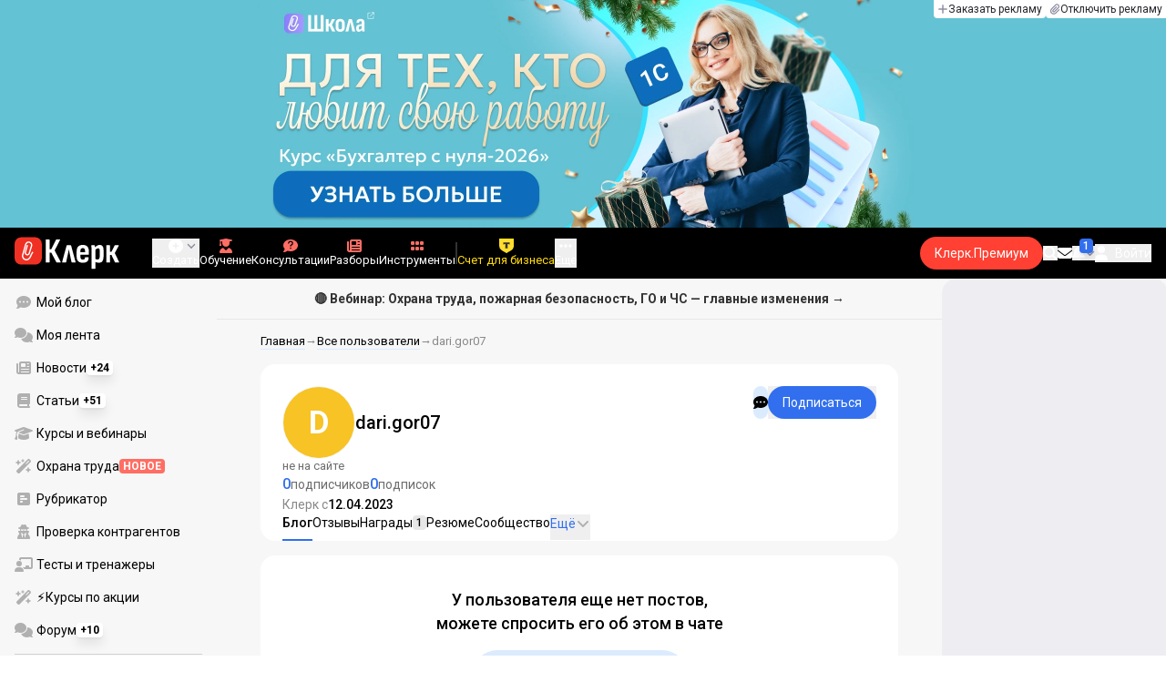

--- FILE ---
content_type: text/javascript
request_url: https://www.klerk.ru/__klerk/CnJN9A6W.js
body_size: 797
content:
import{d as c}from"./CQG2XJil.js";import{d as p,p as u,l as y}from"./vCoL05Q_.js";import{a as o}from"./CHDK5Nd8.js";(function(){try{var t=typeof window<"u"?window:typeof global<"u"?global:typeof globalThis<"u"?globalThis:typeof self<"u"?self:{};t.SENTRY_RELEASE={id:"df6df52e19395b38b9a0d798c1d5e1058b5e289b"}}catch{}})();try{(function(){var t=typeof window<"u"?window:typeof global<"u"?global:typeof globalThis<"u"?globalThis:typeof self<"u"?self:{},e=new t.Error().stack;e&&(t._sentryDebugIds=t._sentryDebugIds||{},t._sentryDebugIds[e]="8c376a06-10e9-410d-b15f-d988e7b5f3ea",t._sentryDebugIdIdentifier="sentry-dbid-8c376a06-10e9-410d-b15f-d988e7b5f3ea")})()}catch{}const h="/v4/structure",f=new Set(["/editpost/"]),P=c("page",{state:()=>({path:"",data:{},entityId:0}),getters:{pageHead(){var t;return((t=this.data[this.path])==null?void 0:t.head)||p}},actions:{setEntityId(t){this.entityId=t},setPath(t){this.path=t},setData(t,e){this.data={...this.data,[t]:e}},getImageUrl(){var e,i,s,a;const t=({hid:l})=>l==="image_src";return(a=(s=(i=(e=this.data[this.path])==null?void 0:e.head)==null?void 0:i.link)==null?void 0:s.find(t))==null?void 0:a.href},async fetchData(t){const i=f.has(t.path)?t.fullPath:t.path;this.data[i]?this.path=i:await this.forceData(t)},async forceData(t){var r;const{$api:e}=o(),i=f.has(t.path),s=(r=t.fullPath)==null?void 0:r.replaceAll("%2B","+"),a=t.path.replaceAll("%2B","+"),l=i?s:a;try{const d={params:{dir:a}};i&&Object.assign(d.params,t.query||{});const n=await e(h,d);n.head=b(n.head||{}),n.specific=n.specific||{},n.general=n.general||{},this.setData(l,n)}catch(d){console.error(d)}finally{this.setPath(l)}},async updateStructure(t){const{$api:e}=o();await e(`${h}/update`,{method:"POST",...t})}}});function b(t){const e=Object.entries(t.meta||{}).filter(([s,a])=>s&&a).map(([s,a])=>u(s,a)),i=Object.entries(t.link||{}).filter(([s,a])=>s&&a).map(([s,a])=>y(s,a));return t.title&&i.push({hid:"rss",title:t.title,type:"application/rss+xml",rel:"alternate",href:"https://www.klerk.ru/xml/index.xml"}),{...t,meta:e,link:i}}export{P as u};


--- FILE ---
content_type: text/javascript
request_url: https://www.klerk.ru/__klerk/BjmWIN-k.js
body_size: 383
content:
import{_ as r}from"./tdnJ9xaU.js";import{q as n,h as o,k as d,D as l}from"./eNxgvYgd.js";(function(){try{var e=typeof window<"u"?window:typeof global<"u"?global:typeof globalThis<"u"?globalThis:typeof self<"u"?self:{};e.SENTRY_RELEASE={id:"df6df52e19395b38b9a0d798c1d5e1058b5e289b"}}catch{}})();try{(function(){var e=typeof window<"u"?window:typeof global<"u"?global:typeof globalThis<"u"?globalThis:typeof self<"u"?self:{},t=new e.Error().stack;t&&(e._sentryDebugIds=e._sentryDebugIds||{},e._sentryDebugIds[t]="452f3ffb-70e1-4894-b4e9-4208c75374a0",e._sentryDebugIdIdentifier="sentry-dbid-452f3ffb-70e1-4894-b4e9-4208c75374a0")})()}catch{}const a={error:"text-red-600",success:"text-green-600",helpText:"text-grey-500"},f={error:"text-red-600",success:"text-white",helpText:"text-grey-500"},i={name:"UiMessage",props:{theme:{type:String,default:"error",validator(e){return["error","success","helpText"].includes(e)}},colorMode:{type:String,default:"light"}},computed:{messageClasses(){return this.colorMode==="light"?a[this.theme]:f[this.theme]}}};function c(e,t,u,p,g,s){return o(),n("p",{class:l(s.messageClasses)},[d(e.$slots,"default")],2)}const h=r(i,[["render",c]]);export{h as default};


--- FILE ---
content_type: text/javascript
request_url: https://www.klerk.ru/__klerk/DIwm9KmK.js
body_size: 318
content:
(function(){try{var e=typeof window<"u"?window:typeof global<"u"?global:typeof globalThis<"u"?globalThis:typeof self<"u"?self:{};e.SENTRY_RELEASE={id:"df6df52e19395b38b9a0d798c1d5e1058b5e289b"}}catch{}})();try{(function(){var e=typeof window<"u"?window:typeof global<"u"?global:typeof globalThis<"u"?globalThis:typeof self<"u"?self:{},n=new e.Error().stack;n&&(e._sentryDebugIds=e._sentryDebugIds||{},e._sentryDebugIds[n]="9ac4e3bd-9b98-469e-9dd0-d14bbc57ce85",e._sentryDebugIdIdentifier="sentry-dbid-9ac4e3bd-9b98-469e-9dd0-d14bbc57ce85")})()}catch{}function u(e,n){if(n.length<3)return"";const t=new Intl.PluralRules("ru"),[d,o,l]=n,f={one:d,few:o,many:l,two:o,zero:l,other:l},r=t.select(e);return f[r]}function a(e,n){if(n.length<3)return"";if(/(тыс|млн|млрд)\.?/i.test(e))return`${e} ${n[2]}`;const t=e.replace(",",".").match(/\d+(?:\.\d+)?/);if(t){const d=parseFloat(t[0]);return`${e} ${u(d,n)}`}return`${e} ${n[2]}`}export{a,u as p};


--- FILE ---
content_type: text/javascript
request_url: https://www.klerk.ru/__klerk/BN4wheth.js
body_size: 1290
content:
import I from"./BXms3TnC.js";import{_ as v}from"./D2cXhEMJ.js";import{_ as C}from"./Cbeq4xPs.js";import{_ as U}from"./B0kY1NYC.js";import{_ as $}from"./WsOSmj5h.js";import{_ as F}from"./CRQ_qUo7.js";import{_ as S}from"./CDehMtRv.js";import{_ as V}from"./Dg4bYOrL.js";import{_ as H}from"./DTblGHGL.js";import Y from"./BjmWIN-k.js";import{_ as j}from"./CMBH7Xis.js";import G from"./Bph7lzZf.js";import{s as M}from"./CUN0Tc3L.js";import{c as P,m as W,q as _,h as o,x as s,B as i,j as f,f as n,A as t,F as y,v as E,H as q,I as b}from"./eNxgvYgd.js";(function(){try{var e=typeof window<"u"?window:typeof global<"u"?global:typeof globalThis<"u"?globalThis:typeof self<"u"?self:{};e.SENTRY_RELEASE={id:"df6df52e19395b38b9a0d798c1d5e1058b5e289b"}}catch{}})();try{(function(){var e=typeof window<"u"?window:typeof global<"u"?global:typeof globalThis<"u"?globalThis:typeof self<"u"?self:{},r=new e.Error().stack;r&&(e._sentryDebugIds=e._sentryDebugIds||{},e._sentryDebugIds[r]="451d01c3-2581-47f3-968e-abb45ecbe8b1",e._sentryDebugIdIdentifier="sentry-dbid-451d01c3-2581-47f3-968e-abb45ecbe8b1")})()}catch{}const m={FORBIDDEN:403,NOT_FOUND:404,BAD_GATEWAY:502,SERVICE_UNAVAILABLE:503},g={ERROR_404_NOT_AUTH:1},J={class:"min-h-screen grid grid-rows-[min-content_1fr_min-content] justify-center gap-y-4 px-4"},z={class:"text-center py-4 tab:py-6"},K={class:"max-w-175 flex flex-col gap-6 tab:gap-8 items-center justify-center"},Q={class:"flex flex-col gap-4 max-w-175 mx-auto"},X=["innerHTML"],Z={class:"flex flex-col items-center py-8 tab:py-12 text-center"},ee={class:"text-text-3 tab:text-text-2 text-grey-500"},ye=P({name:"LayoutsError",__name:"Error",props:{error:{default:{message:"This page could not be found",statusCode:404}},showError:{type:Boolean,default:!1}},setup(e){var d,u;const r=e;r.showError&&M(r.error);const a=Number(((d=r.error)==null?void 0:d.statusCode)??((u=r.error)==null?void 0:u.status)),l=W(()=>{try{const c=typeof r.error.data=="string"?JSON.parse(r.error.data):r.error.data;return(c==null?void 0:c.typeError)??null}catch{return null}});return(c,oe)=>{const h=I,x=v,k=C,T=U,w=$,A=F,R=S,N=V,L=H,O=Y,B=j,D=G;return o(),_("div",J,[s("header",z,[i(x,{url:"/",class:"inline-flex v-focus-visible"},{default:f(()=>[i(h,{name:"klerk-icon:klerk-landing-logo",width:75,height:36,class:"w-logo-w-m h-logo-h-m fill-current hover:text-red-500 transition text-black"})]),_:1})]),s("div",K,[t(a)===t(m).FORBIDDEN?(o(),_(y,{key:0},[t(l)===t(g).ERROR_404_NOT_AUTH?(o(),n(k,{key:0})):(o(),n(T,{key:1}))],64)):t(a)===t(m).NOT_FOUND?(o(),_(y,{key:1},[t(l)===t(g).ERROR_404_NOT_AUTH?(o(),n(w,{key:0})):(o(),n(A,{key:1}))],64)):t(a)===t(m).BAD_GATEWAY?(o(),n(R,{key:2})):t(a)===t(m).SERVICE_UNAVAILABLE?(o(),n(N,{key:3})):(o(),n(L,{key:4}))]),i(B,{permission:"viewFrontendErrors","is-dev":""},{default:f(()=>{var p;return[s("div",Q,[e.error.message?(o(),n(O,{key:0},{default:f(()=>[q(b(e.error.message),1)]),_:1})):E("",!0),(p=e.error)!=null&&p.stack?(o(),_("div",{key:1,class:"text-comment-1",innerHTML:e.error.stack},null,8,X)):E("",!0)])]}),_:1}),s("footer",Z,[s("p",ee," © 2001–"+b(new Date().getFullYear())+", Клерк.Ру. ",1),i(D,{class:"mt-2"})])])}}});export{g as E,ye as _};


--- FILE ---
content_type: text/javascript
request_url: https://www.klerk.ru/__klerk/C1WHLohL.js
body_size: 147
content:
import{ar as f,az as o}from"./eNxgvYgd.js";(function(){try{var e=typeof window<"u"?window:typeof global<"u"?global:typeof globalThis<"u"?globalThis:typeof self<"u"?self:{};e.SENTRY_RELEASE={id:"df6df52e19395b38b9a0d798c1d5e1058b5e289b"}}catch{}})();try{(function(){var e=typeof window<"u"?window:typeof global<"u"?global:typeof globalThis<"u"?globalThis:typeof self<"u"?self:{},n=new e.Error().stack;n&&(e._sentryDebugIds=e._sentryDebugIds||{},e._sentryDebugIds[n]="095b8046-0666-45ff-bc27-82be5b67b24a",e._sentryDebugIdIdentifier="sentry-dbid-095b8046-0666-45ff-bc27-82be5b67b24a")})()}catch{}function t(e){return f()?(o(e),!0):!1}export{t};


--- FILE ---
content_type: text/javascript
request_url: https://www.klerk.ru/__klerk/ChjWyT5A.js
body_size: 931
content:
import{a as N,u as V}from"./CHDK5Nd8.js";import{u as R,b as W}from"./CUN0Tc3L.js";import{u as O}from"./CnJN9A6W.js";import"./x-uCzM6S.js";import{a as T}from"./CQG2XJil.js";(function(){try{var t=typeof window<"u"?window:typeof global<"u"?global:typeof globalThis<"u"?globalThis:typeof self<"u"?self:{};t.SENTRY_RELEASE={id:"df6df52e19395b38b9a0d798c1d5e1058b5e289b"}}catch{}})();try{(function(){var t=typeof window<"u"?window:typeof global<"u"?global:typeof globalThis<"u"?globalThis:typeof self<"u"?self:{},r=new t.Error().stack;r&&(t._sentryDebugIds=t._sentryDebugIds||{},t._sentryDebugIds[r]="51bba842-b0ef-4386-a643-92c909f24fd8",t._sentryDebugIdIdentifier="sentry-dbid-51bba842-b0ef-4386-a643-92c909f24fd8")})()}catch{}const a={UNKNOWN:0,MATERIAL_VIEW:1,FEED_VIEW:2,EVENT_VIEW:3,COMPANY_VIEW:6,COMPANY_OFFER_VIEW:7,CONTRAGENT_VIEW:8,USER_VIEW:9,EVENT_LEARN:10,LANDING_VIEW:11,CDOC_VIEW:12,VACANCY:13,PROF_MAIN_VIEW:14,COMMENTS:15,PROMOCODE:16,RESUME:17,PREVIEW:18,VIEW_UNDER_ARTICLE_BLOCK:19,CONSULTATION_VIEW:20,QUESTION_VIEW:20,REVIEW_VIEW:21,TOOL_VIEW:22,SOURCE_VIEW:23,COURSE_PROGRAM_VIEW:24,BLANK_VIEW:25,GAME_VIEW:26,VIEW_FORM:27},m=()=>{const{$config:t,$api:r}=N(),{isDev:u}=V().public,s=R(),c=W();function l(e={}){var n,E,i;try{if(u)return;const o=((n=t==null?void 0:t.public)==null?void 0:n.klerkBase)||"",d=O(),{path:b,data:y}=T(d),f={entity_id:0,rubric_id:0,preview:0,title:((i=(E=y.value[b.value])==null?void 0:E.head)==null?void 0:i.title)||document.title,url:s.fullPath||window.location.href,...e,referer:I(o,(e==null?void 0:e.referer)||c.options.history.state.back||(document==null?void 0:document.referrer)),event_type:s.name==="learn-event-id"?a.LANDING_VIEW:e!=null&&e.event_type?a[e.event_type]:a.UNKNOWN};d.setEntityId(f.entity_id),r("/v4/statistic/view-event-frontend/",{method:"POST",body:_(f),headers:{"Content-Type":"text/plain"}})}catch(o){console.error(o)}}function _(e){return window.btoa(window.unescape(encodeURIComponent(JSON.stringify(e))))}function I(e,n){return n&&!/https?:\/\//.test(e)?`${e}${n}`:n||""}return{sendUserAnalytics:l}};export{m as u};


--- FILE ---
content_type: text/javascript
request_url: https://www.klerk.ru/__klerk/B-YlkWz4.js
body_size: 2473
content:
import{d as C}from"./CZ3xbh9Z.js";import{o as R}from"./zTzV8kdd.js";import{a as k,u as E}from"./CHDK5Nd8.js";import{S as $,b as A,c as T}from"./CtkLDy9G.js";import{$ as L,o as H,P as N,w as I,az as w,a as M,r as W}from"./eNxgvYgd.js";(function(){try{var e=typeof window<"u"?window:typeof global<"u"?global:typeof globalThis<"u"?globalThis:typeof self<"u"?self:{};e.SENTRY_RELEASE={id:"df6df52e19395b38b9a0d798c1d5e1058b5e289b"}}catch{}})();try{(function(){var e=typeof window<"u"?window:typeof global<"u"?global:typeof globalThis<"u"?globalThis:typeof self<"u"?self:{},i=new e.Error().stack;i&&(e._sentryDebugIds=e._sentryDebugIds||{},e._sentryDebugIds[i]="503f8445-59a1-4b1c-9b19-8b9ee5dc522a",e._sentryDebugIdIdentifier="sentry-dbid-503f8445-59a1-4b1c-9b19-8b9ee5dc522a")})()}catch{}function D(e={}){const i=[];let u=-1;const r=(t=!1)=>({get(a,d,f){if(!t){const l=Reflect.get(a,d,f);if(typeof l<"u")return l;u++,i[u]=[]}return i[u].push({type:"get",key:d}),new Proxy(()=>{},r(!0))},apply(a,d,f){i[u].push({type:"apply",key:"",args:f})}});return{proxy:new Proxy(e||{},r()),stack:i}}function j(e){const i={get(u,r,t){const a=Reflect.get(u,r,t);return typeof a=="object"?new Proxy(a,i):a},apply(u,r,t){Reflect.apply(u,r,t)}};return new Proxy(e,i)}function O(e,i){i.forEach(u=>{let r=e,t=e;u.forEach(({type:a,key:d,args:f})=>{a==="get"?(t=r,r=r[d]):a==="apply"&&(r=r.call(t,...f))})})}function q(e){return e.key||e.src||(typeof e.innerHTML=="string"?e.innerHTML:"")}const F=["preconnect","dns-prefetch"];function K(e,i,u){var _,x,P;const r=typeof i=="string"?{src:i}:i,t=u||{},a=q(r),d=(_=e._scripts)==null?void 0:_[a];if(d)return d.setupTriggerHandler(t.trigger),d;(x=t.beforeInit)==null||x.call(t);const f=o=>{s.status=o,e.hooks.callHook("script:updated",v)};$.forEach(o=>{const c=o,n=typeof r[c]=="function"?r[c].bind(t.eventContext):null;r[c]=g=>{f(o==="onload"?"loaded":o==="onerror"?"error":"loading"),n==null||n(g)}});const l={loaded:[],error:[]},p=new Set,m=(o,c,n)=>{if(!e.ssr){if(n!=null&&n.key){const g=`${n==null?void 0:n.key}:${n.key}`;if(p.has(g))return;p.add(g)}if(l[o]){const g=l[o].push(c);return()=>{var y;return(y=l[o])==null?void 0:y.splice(g-1,1)}}return c(s.instance),()=>{}}},h=new Promise(o=>{if(e.ssr)return;const c=g=>requestAnimationFrame(()=>o(g)),n=e.hooks.hook("script:updated",({script:g})=>{const y=g.status;if(g.id===a&&(y==="loaded"||y==="error")){if(y==="loaded")if(typeof t.use=="function"){const b=t.use();b&&c(b)}else c({});else y==="error"&&o(!1);n()}})}),s={_loadPromise:h,instance:!e.ssr&&((P=t==null?void 0:t.use)==null?void 0:P.call(t))||null,proxy:null,id:a,status:"awaitingLoad",remove(){var o,c,n;return(o=s._triggerAbortController)==null||o.abort(),s._triggerPromises=[],(c=s._warmupEl)==null||c.dispose(),s.entry?(s.entry.dispose(),s.entry=void 0,f("removed"),(n=e._scripts)==null||delete n[a],!0):!1},warmup(o){const{src:c}=r,n=!c.startsWith("/")||c.startsWith("//"),g=o&&F.includes(o);let y=c;if(!o||g&&!n)return;if(g){const S=new URL(c);y=`${S.protocol}//${S.host}`}const b={href:y,rel:o,crossorigin:typeof r.crossorigin<"u"?r.crossorigin:n?"anonymous":void 0,referrerpolicy:typeof r.referrerpolicy<"u"?r.referrerpolicy:n?"no-referrer":void 0,fetchpriority:typeof r.fetchpriority<"u"?r.fetchpriority:"low",integrity:r.integrity,as:o==="preload"?"script":void 0};return s._warmupEl=e.push({link:[b]},{head:e,tagPriority:"high"}),s._warmupEl},load(o){var c;if((c=s._triggerAbortController)==null||c.abort(),s._triggerPromises=[],!s.entry){f("loading");const n={defer:!0,fetchpriority:"low"};r.src&&(r.src.startsWith("http")||r.src.startsWith("//"))&&(n.crossorigin="anonymous",n.referrerpolicy="no-referrer"),s.entry=e.push({script:[{...n,...r}]},t)}return o&&m("loaded",o),h},onLoaded(o,c){return m("loaded",o,c)},onError(o,c){return m("error",o,c)},setupTriggerHandler(o){if(s.status==="awaitingLoad")if((typeof o>"u"||o==="client")&&!e.ssr||o==="server")s.load();else if(o instanceof Promise){if(e.ssr)return;s._triggerAbortController||(s._triggerAbortController=new AbortController,s._triggerAbortPromise=new Promise(n=>{s._triggerAbortController.signal.addEventListener("abort",()=>{s._triggerAbortController=null,n()})})),s._triggerPromises=s._triggerPromises||[];const c=s._triggerPromises.push(Promise.race([o.then(n=>typeof n>"u"||n?s.load:void 0),s._triggerAbortPromise]).catch(()=>{}).then(n=>{n==null||n()}).finally(()=>{var n;(n=s._triggerPromises)==null||n.splice(c,1)}))}else typeof o=="function"&&o(s.load)},_cbs:l};h.then(o=>{var c,n;o!==!1?(s.instance=o,(c=l.loaded)==null||c.forEach(g=>g(o)),l.loaded=null):((n=l.error)==null||n.forEach(g=>g()),l.error=null)});const v={script:s};if(s.setupTriggerHandler(t.trigger),t.use){const{proxy:o,stack:c}=D(e.ssr?{}:t.use()||{});s.proxy=o,s.onLoaded(n=>{O(n,c),s.proxy=j(n)})}return!t.warmupStrategy&&(typeof t.trigger>"u"||t.trigger==="client")&&(t.warmupStrategy="preload"),t.warmupStrategy&&s.warmup(t.warmupStrategy),e._scripts=Object.assign(e._scripts||{},{[a]:s}),s}function z(e,i){if(!i)return;const u=(r,t)=>{if(!e._cbs[r])return t(e.instance),()=>{};let a=e._cbs[r].push(t);const d=()=>{var f;a&&((f=e._cbs[r])==null||f.splice(a-1,1),a=null)};return w(d),d};e.onLoaded=r=>u("loaded",r),e.onError=r=>u("error",r),w(()=>{var r;(r=e._triggerAbortController)==null||r.abort()})}function U(e,i){const u=typeof e=="string"?{src:e}:e,r=i||{},t=(r==null?void 0:r.head)||A();r.head=t;const a=L();if(r.eventContext=a,a&&typeof r.trigger>"u")r.trigger=H;else if(N(r.trigger)){const f=r.trigger;let l;r.trigger=new Promise(p=>{l=I(f,m=>{m&&p(!0)},{immediate:!0}),w(()=>p(!1),!0)}).then(p=>(l==null||l(),p))}t._scriptStatusWatcher=t._scriptStatusWatcher||t.hooks.hook("script:updated",({script:f})=>{f._statusRef.value=f.status});const d=K(t,u,r);return d._statusRef=d._statusRef||M(d.status),z(d,a),new Proxy(d,{get(f,l,p){return Reflect.get(f,l==="status"?"_statusRef":l,p)}})}function V(){return E().public["nuxt-scripts"]}function Y(e){return e.key||e.src||(typeof e.innerHTML=="string"?e.innerHTML:"")}function Z(e,i){var d,f;e=typeof e=="string"?{src:e}:e,i=C(i,(d=V())==null?void 0:d.defaultScriptOptions);const u=String(Y(e)),r=k();if(i.head=i.head||T(),!i.head)throw new Error("useScript() has been called without Nuxt context.");r.$scripts=r.$scripts||W({}),(f=r.$scripts)!=null&&f[u],(i.trigger==="onNuxtReady"||i.trigger==="client")&&(i.warmupStrategy||(i.warmupStrategy="preload"),i.trigger==="onNuxtReady"&&(i.trigger=R));const t=U(e,i),a=t.remove;return t.remove=()=>(r.$scripts[u]=void 0,a()),r.$scripts[u]=t,t}export{Z as u};


--- FILE ---
content_type: text/javascript
request_url: https://www.klerk.ru/__klerk/6sdUW6Pt.js
body_size: 1258
content:
var u=t=>{throw TypeError(t)};var h=(t,n,o)=>n.has(t)||u("Cannot "+o);var l=(t,n,o)=>(h(t,n,"read from private field"),o?o.call(t):n.get(t)),f=(t,n,o)=>n.has(t)?u("Cannot add the same private member more than once"):n instanceof WeakSet?n.add(t):n.set(t,o);(function(){try{var t=typeof window<"u"?window:typeof global<"u"?global:typeof globalThis<"u"?globalThis:typeof self<"u"?self:{};t.SENTRY_RELEASE={id:"df6df52e19395b38b9a0d798c1d5e1058b5e289b"}}catch{}})();try{(function(){var t=typeof window<"u"?window:typeof global<"u"?global:typeof globalThis<"u"?globalThis:typeof self<"u"?self:{},n=new t.Error().stack;n&&(t._sentryDebugIds=t._sentryDebugIds||{},t._sentryDebugIds[n]="1588a7f3-21df-4bcc-ae59-9436ac478cfd",t._sentryDebugIdIdentifier="sentry-dbid-1588a7f3-21df-4bcc-ae59-9436ac478cfd")})()}catch{}function y(t){return typeof t=="string"?`'${t}'`:new d().serialize(t)}const d=function(){var n;class t{constructor(){f(this,n,new Map)}compare(e,r){const i=typeof e,s=typeof r;return i==="string"&&s==="string"?e.localeCompare(r):i==="number"&&s==="number"?e-r:String.prototype.localeCompare.call(this.serialize(e,!0),this.serialize(r,!0))}serialize(e,r){if(e===null)return"null";switch(typeof e){case"string":return r?e:`'${e}'`;case"bigint":return`${e}n`;case"object":return this.$object(e);case"function":return this.$function(e)}return String(e)}serializeObject(e){const r=Object.prototype.toString.call(e);if(r!=="[object Object]")return this.serializeBuiltInType(r.length<10?`unknown:${r}`:r.slice(8,-1),e);const i=e.constructor,s=i===Object||i===void 0?"":i.name;if(s!==""&&globalThis[s]===i)return this.serializeBuiltInType(s,e);if(typeof e.toJSON=="function"){const a=e.toJSON();return s+(a!==null&&typeof a=="object"?this.$object(a):`(${this.serialize(a)})`)}return this.serializeObjectEntries(s,Object.entries(e))}serializeBuiltInType(e,r){const i=this["$"+e];if(i)return i.call(this,r);if(typeof(r==null?void 0:r.entries)=="function")return this.serializeObjectEntries(e,r.entries());throw new Error(`Cannot serialize ${e}`)}serializeObjectEntries(e,r){const i=Array.from(r).sort((a,c)=>this.compare(a[0],c[0]));let s=`${e}{`;for(let a=0;a<i.length;a++){const[c,p]=i[a];s+=`${this.serialize(c,!0)}:${this.serialize(p)}`,a<i.length-1&&(s+=",")}return s+"}"}$object(e){let r=l(this,n).get(e);return r===void 0&&(l(this,n).set(e,`#${l(this,n).size}`),r=this.serializeObject(e),l(this,n).set(e,r)),r}$function(e){const r=Function.prototype.toString.call(e);return r.slice(-15)==="[native code] }"?`${e.name||""}()[native]`:`${e.name}(${e.length})${r.replace(/\s*\n\s*/g,"")}`}$Array(e){let r="[";for(let i=0;i<e.length;i++)r+=this.serialize(e[i]),i<e.length-1&&(r+=",");return r+"]"}$Date(e){try{return`Date(${e.toISOString()})`}catch{return"Date(null)"}}$ArrayBuffer(e){return`ArrayBuffer[${new Uint8Array(e).join(",")}]`}$Set(e){return`Set${this.$Array(Array.from(e).sort((r,i)=>this.compare(r,i)))}`}$Map(e){return this.serializeObjectEntries("Map",e.entries())}}n=new WeakMap;for(const o of["Error","RegExp","URL"])t.prototype["$"+o]=function(e){return`${o}(${e})`};for(const o of["Int8Array","Uint8Array","Uint8ClampedArray","Int16Array","Uint16Array","Int32Array","Uint32Array","Float32Array","Float64Array"])t.prototype["$"+o]=function(e){return`${o}[${e.join(",")}]`};for(const o of["BigInt64Array","BigUint64Array"])t.prototype["$"+o]=function(e){return`${o}[${e.join("n,")}${e.length>0?"n":""}]`};return t}();function b(t,n){return t===n||y(t)===y(n)}export{b as i,y as s};


--- FILE ---
content_type: text/javascript
request_url: https://www.klerk.ru/__klerk/C8O57zYB.js
body_size: 10722
content:
import{a as se}from"./CHDK5Nd8.js";(function(){try{var n=typeof window<"u"?window:typeof global<"u"?global:typeof globalThis<"u"?globalThis:typeof self<"u"?self:{};n.SENTRY_RELEASE={id:"df6df52e19395b38b9a0d798c1d5e1058b5e289b"}}catch{}})();try{(function(){var n=typeof window<"u"?window:typeof global<"u"?global:typeof globalThis<"u"?globalThis:typeof self<"u"?self:{},o=new n.Error().stack;o&&(n._sentryDebugIds=n._sentryDebugIds||{},n._sentryDebugIds[o]="c51769bd-ce1c-4e2d-9845-55d308fd1ea1",n._sentryDebugIdIdentifier="sentry-dbid-c51769bd-ce1c-4e2d-9845-55d308fd1ea1")})()}catch{}const V="ABCDEFGHIJKLMNOPQRSTUVWXYZabcdefghijklmnopqrstuvwxyz0123456789-_",O=new Uint8Array(256);for(let n=0;n<V.length;n++)O[V.charCodeAt(n)]=n;function ue(n){const o=new Uint8Array(n),i=o.length;let e="";for(let t=0;t<i;t+=3)e+=V[o[t]>>2],e+=V[(o[t]&3)<<4|o[t+1]>>4],e+=V[(o[t+1]&15)<<2|o[t+2]>>6],e+=V[o[t+2]&63];return i%3===2?e=e.substring(0,e.length-1):i%3===1&&(e=e.substring(0,e.length-2)),e}function ae(n){const o=n.length,i=n.length*.75,e=new ArrayBuffer(i),t=new Uint8Array(e);let r=0;for(let s=0;s<o;s+=4){const a=O[n.charCodeAt(s)],u=O[n.charCodeAt(s+1)],c=O[n.charCodeAt(s+2)],f=O[n.charCodeAt(s+3)];t[r++]=a<<2|u>>4,t[r++]=(u&15)<<4|c>>2,t[r++]=(c&3)<<6|f&63}return e}const Ct=16,Xt=60*1e3,ce=new TextEncoder;function Fe(){const{$api:n}=se();return{checkCredential:de,async createCredential(o,i){const e=await le(o),t={user_id:o.id,description:i};await n("/v4/security/store-credential",{method:"POST",body:JSON.stringify({userInfo:t,credential:e})})},async deleteCredential(o){await n("/v4/security/delete-credential",{method:"DELETE",params:{id:o}})},async updateCredential(o,i){await n("/v4/security/update-credential",{method:"PUT",params:{id:o},body:{description:i}})},async auth(){const o=await fe();return await n("/v4/security/sign-in-web-authn",{method:"POST",body:JSON.stringify(o)})}}}async function le(n){if(!window.PublicKeyCredential)throw new Error("WebAuthn не поддерживается в вашем браузере");const i=((n==null?void 0:n.webauths)||[]).map(ge),e={publicKey:{rp:{name:"Klerk"},user:{id:ae(String(n.id)),name:n.email||"",displayName:n.display_name},challenge:crypto.getRandomValues(new Uint8Array(Ct)),pubKeyCredParams:[{type:"public-key",alg:-8},{type:"public-key",alg:-7},{type:"public-key",alg:-257}],authenticatorSelection:{requireResidentKey:!0,residentKey:"required"},extensions:{credProps:!0},attestation:"direct",excludeCredentials:i,timeout:Xt}},t=await navigator.credentials.create(e);if(!t)throw new Error("Не удалось создать ключ");const r=t.response.getPublicKey();if(!r)throw new Error("Не удалось получить публичный ключ");return{id:t.id,response:{publicKey:ue(r)}}}async function fe(){const o={publicKey:{challenge:crypto.getRandomValues(new Uint8Array(Ct)),timeout:Xt}},i=await navigator.credentials.get(o);if(!i)throw new Error("Не удалось получить ключ");return{id:i.id}}async function de(){return await navigator.credentials.get({publicKey:{challenge:new Uint8Array(Ct),rpId:window.location.hostname,allowCredentials:[],userVerification:"discouraged"}})}function ge(n){return{id:ce.encode(n.key_id),type:"public-key"}}var Ke=typeof globalThis<"u"?globalThis:typeof window<"u"?window:typeof global<"u"?global:typeof self<"u"?self:{};function he(n){return n&&n.__esModule&&Object.prototype.hasOwnProperty.call(n,"default")?n.default:n}var K={},W,Rt;function we(){return Rt||(Rt=1,W=function(){return typeof Promise=="function"&&Promise.prototype&&Promise.prototype.then}),W}var Z={},q={},Tt;function U(){if(Tt)return q;Tt=1;let n;const o=[0,26,44,70,100,134,172,196,242,292,346,404,466,532,581,655,733,815,901,991,1085,1156,1258,1364,1474,1588,1706,1828,1921,2051,2185,2323,2465,2611,2761,2876,3034,3196,3362,3532,3706];return q.getSymbolSize=function(e){if(!e)throw new Error('"version" cannot be null or undefined');if(e<1||e>40)throw new Error('"version" should be in range from 1 to 40');return e*4+17},q.getSymbolTotalCodewords=function(e){return o[e]},q.getBCHDigit=function(i){let e=0;for(;i!==0;)e++,i>>>=1;return e},q.setToSJISFunction=function(e){if(typeof e!="function")throw new Error('"toSJISFunc" is not a valid function.');n=e},q.isKanjiModeEnabled=function(){return typeof n<"u"},q.toSJIS=function(e){return n(e)},q}var X={},It;function Et(){return It||(It=1,function(n){n.L={bit:1},n.M={bit:0},n.Q={bit:3},n.H={bit:2};function o(i){if(typeof i!="string")throw new Error("Param is not a string");switch(i.toLowerCase()){case"l":case"low":return n.L;case"m":case"medium":return n.M;case"q":case"quartile":return n.Q;case"h":case"high":return n.H;default:throw new Error("Unknown EC Level: "+i)}}n.isValid=function(e){return e&&typeof e.bit<"u"&&e.bit>=0&&e.bit<4},n.from=function(e,t){if(n.isValid(e))return e;try{return o(e)}catch{return t}}}(X)),X}var x,Nt;function ye(){if(Nt)return x;Nt=1;function n(){this.buffer=[],this.length=0}return n.prototype={get:function(o){const i=Math.floor(o/8);return(this.buffer[i]>>>7-o%8&1)===1},put:function(o,i){for(let e=0;e<i;e++)this.putBit((o>>>i-e-1&1)===1)},getLengthInBits:function(){return this.length},putBit:function(o){const i=Math.floor(this.length/8);this.buffer.length<=i&&this.buffer.push(0),o&&(this.buffer[i]|=128>>>this.length%8),this.length++}},x=n,x}var tt,Pt;function me(){if(Pt)return tt;Pt=1;function n(o){if(!o||o<1)throw new Error("BitMatrix size must be defined and greater than 0");this.size=o,this.data=new Uint8Array(o*o),this.reservedBit=new Uint8Array(o*o)}return n.prototype.set=function(o,i,e,t){const r=o*this.size+i;this.data[r]=e,t&&(this.reservedBit[r]=!0)},n.prototype.get=function(o,i){return this.data[o*this.size+i]},n.prototype.xor=function(o,i,e){this.data[o*this.size+i]^=e},n.prototype.isReserved=function(o,i){return this.reservedBit[o*this.size+i]},tt=n,tt}var et={},St;function pe(){return St||(St=1,function(n){const o=U().getSymbolSize;n.getRowColCoords=function(e){if(e===1)return[];const t=Math.floor(e/7)+2,r=o(e),s=r===145?26:Math.ceil((r-13)/(2*t-2))*2,a=[r-7];for(let u=1;u<t-1;u++)a[u]=a[u-1]-s;return a.push(6),a.reverse()},n.getPositions=function(e){const t=[],r=n.getRowColCoords(e),s=r.length;for(let a=0;a<s;a++)for(let u=0;u<s;u++)a===0&&u===0||a===0&&u===s-1||a===s-1&&u===0||t.push([r[a],r[u]]);return t}}(et)),et}var nt={},Mt;function Ce(){if(Mt)return nt;Mt=1;const n=U().getSymbolSize,o=7;return nt.getPositions=function(e){const t=n(e);return[[0,0],[t-o,0],[0,t-o]]},nt}var rt={},Lt;function Ee(){return Lt||(Lt=1,function(n){n.Patterns={PATTERN000:0,PATTERN001:1,PATTERN010:2,PATTERN011:3,PATTERN100:4,PATTERN101:5,PATTERN110:6,PATTERN111:7};const o={N1:3,N2:3,N3:40,N4:10};n.isValid=function(t){return t!=null&&t!==""&&!isNaN(t)&&t>=0&&t<=7},n.from=function(t){return n.isValid(t)?parseInt(t,10):void 0},n.getPenaltyN1=function(t){const r=t.size;let s=0,a=0,u=0,c=null,f=null;for(let E=0;E<r;E++){a=u=0,c=f=null;for(let h=0;h<r;h++){let l=t.get(E,h);l===c?a++:(a>=5&&(s+=o.N1+(a-5)),c=l,a=1),l=t.get(h,E),l===f?u++:(u>=5&&(s+=o.N1+(u-5)),f=l,u=1)}a>=5&&(s+=o.N1+(a-5)),u>=5&&(s+=o.N1+(u-5))}return s},n.getPenaltyN2=function(t){const r=t.size;let s=0;for(let a=0;a<r-1;a++)for(let u=0;u<r-1;u++){const c=t.get(a,u)+t.get(a,u+1)+t.get(a+1,u)+t.get(a+1,u+1);(c===4||c===0)&&s++}return s*o.N2},n.getPenaltyN3=function(t){const r=t.size;let s=0,a=0,u=0;for(let c=0;c<r;c++){a=u=0;for(let f=0;f<r;f++)a=a<<1&2047|t.get(c,f),f>=10&&(a===1488||a===93)&&s++,u=u<<1&2047|t.get(f,c),f>=10&&(u===1488||u===93)&&s++}return s*o.N3},n.getPenaltyN4=function(t){let r=0;const s=t.data.length;for(let u=0;u<s;u++)r+=t.data[u];return Math.abs(Math.ceil(r*100/s/5)-10)*o.N4};function i(e,t,r){switch(e){case n.Patterns.PATTERN000:return(t+r)%2===0;case n.Patterns.PATTERN001:return t%2===0;case n.Patterns.PATTERN010:return r%3===0;case n.Patterns.PATTERN011:return(t+r)%3===0;case n.Patterns.PATTERN100:return(Math.floor(t/2)+Math.floor(r/3))%2===0;case n.Patterns.PATTERN101:return t*r%2+t*r%3===0;case n.Patterns.PATTERN110:return(t*r%2+t*r%3)%2===0;case n.Patterns.PATTERN111:return(t*r%3+(t+r)%2)%2===0;default:throw new Error("bad maskPattern:"+e)}}n.applyMask=function(t,r){const s=r.size;for(let a=0;a<s;a++)for(let u=0;u<s;u++)r.isReserved(u,a)||r.xor(u,a,i(t,u,a))},n.getBestMask=function(t,r){const s=Object.keys(n.Patterns).length;let a=0,u=1/0;for(let c=0;c<s;c++){r(c),n.applyMask(c,t);const f=n.getPenaltyN1(t)+n.getPenaltyN2(t)+n.getPenaltyN3(t)+n.getPenaltyN4(t);n.applyMask(c,t),f<u&&(u=f,a=c)}return a}}(rt)),rt}var j={},vt;function xt(){if(vt)return j;vt=1;const n=Et(),o=[1,1,1,1,1,1,1,1,1,1,2,2,1,2,2,4,1,2,4,4,2,4,4,4,2,4,6,5,2,4,6,6,2,5,8,8,4,5,8,8,4,5,8,11,4,8,10,11,4,9,12,16,4,9,16,16,6,10,12,18,6,10,17,16,6,11,16,19,6,13,18,21,7,14,21,25,8,16,20,25,8,17,23,25,9,17,23,34,9,18,25,30,10,20,27,32,12,21,29,35,12,23,34,37,12,25,34,40,13,26,35,42,14,28,38,45,15,29,40,48,16,31,43,51,17,33,45,54,18,35,48,57,19,37,51,60,19,38,53,63,20,40,56,66,21,43,59,70,22,45,62,74,24,47,65,77,25,49,68,81],i=[7,10,13,17,10,16,22,28,15,26,36,44,20,36,52,64,26,48,72,88,36,64,96,112,40,72,108,130,48,88,132,156,60,110,160,192,72,130,192,224,80,150,224,264,96,176,260,308,104,198,288,352,120,216,320,384,132,240,360,432,144,280,408,480,168,308,448,532,180,338,504,588,196,364,546,650,224,416,600,700,224,442,644,750,252,476,690,816,270,504,750,900,300,560,810,960,312,588,870,1050,336,644,952,1110,360,700,1020,1200,390,728,1050,1260,420,784,1140,1350,450,812,1200,1440,480,868,1290,1530,510,924,1350,1620,540,980,1440,1710,570,1036,1530,1800,570,1064,1590,1890,600,1120,1680,1980,630,1204,1770,2100,660,1260,1860,2220,720,1316,1950,2310,750,1372,2040,2430];return j.getBlocksCount=function(t,r){switch(r){case n.L:return o[(t-1)*4+0];case n.M:return o[(t-1)*4+1];case n.Q:return o[(t-1)*4+2];case n.H:return o[(t-1)*4+3];default:return}},j.getTotalCodewordsCount=function(t,r){switch(r){case n.L:return i[(t-1)*4+0];case n.M:return i[(t-1)*4+1];case n.Q:return i[(t-1)*4+2];case n.H:return i[(t-1)*4+3];default:return}},j}var ot={},H={},Dt;function Be(){if(Dt)return H;Dt=1;const n=new Uint8Array(512),o=new Uint8Array(256);return function(){let e=1;for(let t=0;t<255;t++)n[t]=e,o[e]=t,e<<=1,e&256&&(e^=285);for(let t=255;t<512;t++)n[t]=n[t-255]}(),H.log=function(e){if(e<1)throw new Error("log("+e+")");return o[e]},H.exp=function(e){return n[e]},H.mul=function(e,t){return e===0||t===0?0:n[o[e]+o[t]]},H}var _t;function be(){return _t||(_t=1,function(n){const o=Be();n.mul=function(e,t){const r=new Uint8Array(e.length+t.length-1);for(let s=0;s<e.length;s++)for(let a=0;a<t.length;a++)r[s+a]^=o.mul(e[s],t[a]);return r},n.mod=function(e,t){let r=new Uint8Array(e);for(;r.length-t.length>=0;){const s=r[0];for(let u=0;u<t.length;u++)r[u]^=o.mul(t[u],s);let a=0;for(;a<r.length&&r[a]===0;)a++;r=r.slice(a)}return r},n.generateECPolynomial=function(e){let t=new Uint8Array([1]);for(let r=0;r<e;r++)t=n.mul(t,new Uint8Array([1,o.exp(r)]));return t}}(ot)),ot}var it,qt;function Ae(){if(qt)return it;qt=1;const n=be();function o(i){this.genPoly=void 0,this.degree=i,this.degree&&this.initialize(this.degree)}return o.prototype.initialize=function(e){this.degree=e,this.genPoly=n.generateECPolynomial(this.degree)},o.prototype.encode=function(e){if(!this.genPoly)throw new Error("Encoder not initialized");const t=new Uint8Array(e.length+this.degree);t.set(e);const r=n.mod(t,this.genPoly),s=this.degree-r.length;if(s>0){const a=new Uint8Array(this.degree);return a.set(r,s),a}return r},it=o,it}var st={},ut={},at={},Ut;function te(){return Ut||(Ut=1,at.isValid=function(o){return!isNaN(o)&&o>=1&&o<=40}),at}var L={},kt;function ee(){if(kt)return L;kt=1;const n="[0-9]+",o="[A-Z $%*+\\-./:]+";let i="(?:[u3000-u303F]|[u3040-u309F]|[u30A0-u30FF]|[uFF00-uFFEF]|[u4E00-u9FAF]|[u2605-u2606]|[u2190-u2195]|u203B|[u2010u2015u2018u2019u2025u2026u201Cu201Du2225u2260]|[u0391-u0451]|[u00A7u00A8u00B1u00B4u00D7u00F7])+";i=i.replace(/u/g,"\\u");const e="(?:(?![A-Z0-9 $%*+\\-./:]|"+i+`)(?:.|[\r
]))+`;L.KANJI=new RegExp(i,"g"),L.BYTE_KANJI=new RegExp("[^A-Z0-9 $%*+\\-./:]+","g"),L.BYTE=new RegExp(e,"g"),L.NUMERIC=new RegExp(n,"g"),L.ALPHANUMERIC=new RegExp(o,"g");const t=new RegExp("^"+i+"$"),r=new RegExp("^"+n+"$"),s=new RegExp("^[A-Z0-9 $%*+\\-./:]+$");return L.testKanji=function(u){return t.test(u)},L.testNumeric=function(u){return r.test(u)},L.testAlphanumeric=function(u){return s.test(u)},L}var Ft;function k(){return Ft||(Ft=1,function(n){const o=te(),i=ee();n.NUMERIC={id:"Numeric",bit:1,ccBits:[10,12,14]},n.ALPHANUMERIC={id:"Alphanumeric",bit:2,ccBits:[9,11,13]},n.BYTE={id:"Byte",bit:4,ccBits:[8,16,16]},n.KANJI={id:"Kanji",bit:8,ccBits:[8,10,12]},n.MIXED={bit:-1},n.getCharCountIndicator=function(r,s){if(!r.ccBits)throw new Error("Invalid mode: "+r);if(!o.isValid(s))throw new Error("Invalid version: "+s);return s>=1&&s<10?r.ccBits[0]:s<27?r.ccBits[1]:r.ccBits[2]},n.getBestModeForData=function(r){return i.testNumeric(r)?n.NUMERIC:i.testAlphanumeric(r)?n.ALPHANUMERIC:i.testKanji(r)?n.KANJI:n.BYTE},n.toString=function(r){if(r&&r.id)return r.id;throw new Error("Invalid mode")},n.isValid=function(r){return r&&r.bit&&r.ccBits};function e(t){if(typeof t!="string")throw new Error("Param is not a string");switch(t.toLowerCase()){case"numeric":return n.NUMERIC;case"alphanumeric":return n.ALPHANUMERIC;case"kanji":return n.KANJI;case"byte":return n.BYTE;default:throw new Error("Unknown mode: "+t)}}n.from=function(r,s){if(n.isValid(r))return r;try{return e(r)}catch{return s}}}(ut)),ut}var Kt;function Re(){return Kt||(Kt=1,function(n){const o=U(),i=xt(),e=Et(),t=k(),r=te(),s=7973,a=o.getBCHDigit(s);function u(h,l,I){for(let N=1;N<=40;N++)if(l<=n.getCapacity(N,I,h))return N}function c(h,l){return t.getCharCountIndicator(h,l)+4}function f(h,l){let I=0;return h.forEach(function(N){const S=c(N.mode,l);I+=S+N.getBitsLength()}),I}function E(h,l){for(let I=1;I<=40;I++)if(f(h,I)<=n.getCapacity(I,l,t.MIXED))return I}n.from=function(l,I){return r.isValid(l)?parseInt(l,10):I},n.getCapacity=function(l,I,N){if(!r.isValid(l))throw new Error("Invalid QR Code version");typeof N>"u"&&(N=t.BYTE);const S=o.getSymbolTotalCodewords(l),A=i.getTotalCodewordsCount(l,I),P=(S-A)*8;if(N===t.MIXED)return P;const R=P-c(N,l);switch(N){case t.NUMERIC:return Math.floor(R/10*3);case t.ALPHANUMERIC:return Math.floor(R/11*2);case t.KANJI:return Math.floor(R/13);case t.BYTE:default:return Math.floor(R/8)}},n.getBestVersionForData=function(l,I){let N;const S=e.from(I,e.M);if(Array.isArray(l)){if(l.length>1)return E(l,S);if(l.length===0)return 1;N=l[0]}else N=l;return u(N.mode,N.getLength(),S)},n.getEncodedBits=function(l){if(!r.isValid(l)||l<7)throw new Error("Invalid QR Code version");let I=l<<12;for(;o.getBCHDigit(I)-a>=0;)I^=s<<o.getBCHDigit(I)-a;return l<<12|I}}(st)),st}var ct={},Vt;function Te(){if(Vt)return ct;Vt=1;const n=U(),o=1335,i=21522,e=n.getBCHDigit(o);return ct.getEncodedBits=function(r,s){const a=r.bit<<3|s;let u=a<<10;for(;n.getBCHDigit(u)-e>=0;)u^=o<<n.getBCHDigit(u)-e;return(a<<10|u)^i},ct}var lt={},ft,zt;function Ie(){if(zt)return ft;zt=1;const n=k();function o(i){this.mode=n.NUMERIC,this.data=i.toString()}return o.getBitsLength=function(e){return 10*Math.floor(e/3)+(e%3?e%3*3+1:0)},o.prototype.getLength=function(){return this.data.length},o.prototype.getBitsLength=function(){return o.getBitsLength(this.data.length)},o.prototype.write=function(e){let t,r,s;for(t=0;t+3<=this.data.length;t+=3)r=this.data.substr(t,3),s=parseInt(r,10),e.put(s,10);const a=this.data.length-t;a>0&&(r=this.data.substr(t),s=parseInt(r,10),e.put(s,a*3+1))},ft=o,ft}var dt,Ht;function Ne(){if(Ht)return dt;Ht=1;const n=k(),o=["0","1","2","3","4","5","6","7","8","9","A","B","C","D","E","F","G","H","I","J","K","L","M","N","O","P","Q","R","S","T","U","V","W","X","Y","Z"," ","$","%","*","+","-",".","/",":"];function i(e){this.mode=n.ALPHANUMERIC,this.data=e}return i.getBitsLength=function(t){return 11*Math.floor(t/2)+6*(t%2)},i.prototype.getLength=function(){return this.data.length},i.prototype.getBitsLength=function(){return i.getBitsLength(this.data.length)},i.prototype.write=function(t){let r;for(r=0;r+2<=this.data.length;r+=2){let s=o.indexOf(this.data[r])*45;s+=o.indexOf(this.data[r+1]),t.put(s,11)}this.data.length%2&&t.put(o.indexOf(this.data[r]),6)},dt=i,dt}var gt,Ot;function Pe(){if(Ot)return gt;Ot=1;const n=k();function o(i){this.mode=n.BYTE,typeof i=="string"?this.data=new TextEncoder().encode(i):this.data=new Uint8Array(i)}return o.getBitsLength=function(e){return e*8},o.prototype.getLength=function(){return this.data.length},o.prototype.getBitsLength=function(){return o.getBitsLength(this.data.length)},o.prototype.write=function(i){for(let e=0,t=this.data.length;e<t;e++)i.put(this.data[e],8)},gt=o,gt}var ht,Jt;function Se(){if(Jt)return ht;Jt=1;const n=k(),o=U();function i(e){this.mode=n.KANJI,this.data=e}return i.getBitsLength=function(t){return t*13},i.prototype.getLength=function(){return this.data.length},i.prototype.getBitsLength=function(){return i.getBitsLength(this.data.length)},i.prototype.write=function(e){let t;for(t=0;t<this.data.length;t++){let r=o.toSJIS(this.data[t]);if(r>=33088&&r<=40956)r-=33088;else if(r>=57408&&r<=60351)r-=49472;else throw new Error("Invalid SJIS character: "+this.data[t]+`
Make sure your charset is UTF-8`);r=(r>>>8&255)*192+(r&255),e.put(r,13)}},ht=i,ht}var wt={exports:{}},jt;function Me(){return jt||(jt=1,function(n){var o={single_source_shortest_paths:function(i,e,t){var r={},s={};s[e]=0;var a=o.PriorityQueue.make();a.push(e,0);for(var u,c,f,E,h,l,I,N,S;!a.empty();){u=a.pop(),c=u.value,E=u.cost,h=i[c]||{};for(f in h)h.hasOwnProperty(f)&&(l=h[f],I=E+l,N=s[f],S=typeof s[f]>"u",(S||N>I)&&(s[f]=I,a.push(f,I),r[f]=c))}if(typeof t<"u"&&typeof s[t]>"u"){var A=["Could not find a path from ",e," to ",t,"."].join("");throw new Error(A)}return r},extract_shortest_path_from_predecessor_list:function(i,e){for(var t=[],r=e;r;)t.push(r),i[r],r=i[r];return t.reverse(),t},find_path:function(i,e,t){var r=o.single_source_shortest_paths(i,e,t);return o.extract_shortest_path_from_predecessor_list(r,t)},PriorityQueue:{make:function(i){var e=o.PriorityQueue,t={},r;i=i||{};for(r in e)e.hasOwnProperty(r)&&(t[r]=e[r]);return t.queue=[],t.sorter=i.sorter||e.default_sorter,t},default_sorter:function(i,e){return i.cost-e.cost},push:function(i,e){var t={value:i,cost:e};this.queue.push(t),this.queue.sort(this.sorter)},pop:function(){return this.queue.shift()},empty:function(){return this.queue.length===0}}};n.exports=o}(wt)),wt.exports}var Yt;function Le(){return Yt||(Yt=1,function(n){const o=k(),i=Ie(),e=Ne(),t=Pe(),r=Se(),s=ee(),a=U(),u=Me();function c(A){return unescape(encodeURIComponent(A)).length}function f(A,P,R){const B=[];let M;for(;(M=A.exec(R))!==null;)B.push({data:M[0],index:M.index,mode:P,length:M[0].length});return B}function E(A){const P=f(s.NUMERIC,o.NUMERIC,A),R=f(s.ALPHANUMERIC,o.ALPHANUMERIC,A);let B,M;return a.isKanjiModeEnabled()?(B=f(s.BYTE,o.BYTE,A),M=f(s.KANJI,o.KANJI,A)):(B=f(s.BYTE_KANJI,o.BYTE,A),M=[]),P.concat(R,B,M).sort(function(p,m){return p.index-m.index}).map(function(p){return{data:p.data,mode:p.mode,length:p.length}})}function h(A,P){switch(P){case o.NUMERIC:return i.getBitsLength(A);case o.ALPHANUMERIC:return e.getBitsLength(A);case o.KANJI:return r.getBitsLength(A);case o.BYTE:return t.getBitsLength(A)}}function l(A){return A.reduce(function(P,R){const B=P.length-1>=0?P[P.length-1]:null;return B&&B.mode===R.mode?(P[P.length-1].data+=R.data,P):(P.push(R),P)},[])}function I(A){const P=[];for(let R=0;R<A.length;R++){const B=A[R];switch(B.mode){case o.NUMERIC:P.push([B,{data:B.data,mode:o.ALPHANUMERIC,length:B.length},{data:B.data,mode:o.BYTE,length:B.length}]);break;case o.ALPHANUMERIC:P.push([B,{data:B.data,mode:o.BYTE,length:B.length}]);break;case o.KANJI:P.push([B,{data:B.data,mode:o.BYTE,length:c(B.data)}]);break;case o.BYTE:P.push([{data:B.data,mode:o.BYTE,length:c(B.data)}])}}return P}function N(A,P){const R={},B={start:{}};let M=["start"];for(let g=0;g<A.length;g++){const p=A[g],m=[];for(let d=0;d<p.length;d++){const b=p[d],w=""+g+d;m.push(w),R[w]={node:b,lastCount:0},B[w]={};for(let C=0;C<M.length;C++){const y=M[C];R[y]&&R[y].node.mode===b.mode?(B[y][w]=h(R[y].lastCount+b.length,b.mode)-h(R[y].lastCount,b.mode),R[y].lastCount+=b.length):(R[y]&&(R[y].lastCount=b.length),B[y][w]=h(b.length,b.mode)+4+o.getCharCountIndicator(b.mode,P))}}M=m}for(let g=0;g<M.length;g++)B[M[g]].end=0;return{map:B,table:R}}function S(A,P){let R;const B=o.getBestModeForData(A);if(R=o.from(P,B),R!==o.BYTE&&R.bit<B.bit)throw new Error('"'+A+'" cannot be encoded with mode '+o.toString(R)+`.
 Suggested mode is: `+o.toString(B));switch(R===o.KANJI&&!a.isKanjiModeEnabled()&&(R=o.BYTE),R){case o.NUMERIC:return new i(A);case o.ALPHANUMERIC:return new e(A);case o.KANJI:return new r(A);case o.BYTE:return new t(A)}}n.fromArray=function(P){return P.reduce(function(R,B){return typeof B=="string"?R.push(S(B,null)):B.data&&R.push(S(B.data,B.mode)),R},[])},n.fromString=function(P,R){const B=E(P,a.isKanjiModeEnabled()),M=I(B),g=N(M,R),p=u.find_path(g.map,"start","end"),m=[];for(let d=1;d<p.length-1;d++)m.push(g.table[p[d]].node);return n.fromArray(l(m))},n.rawSplit=function(P){return n.fromArray(E(P,a.isKanjiModeEnabled()))}}(lt)),lt}var Gt;function ve(){if(Gt)return Z;Gt=1;const n=U(),o=Et(),i=ye(),e=me(),t=pe(),r=Ce(),s=Ee(),a=xt(),u=Ae(),c=Re(),f=Te(),E=k(),h=Le();function l(g,p){const m=g.size,d=r.getPositions(p);for(let b=0;b<d.length;b++){const w=d[b][0],C=d[b][1];for(let y=-1;y<=7;y++)if(!(w+y<=-1||m<=w+y))for(let T=-1;T<=7;T++)C+T<=-1||m<=C+T||(y>=0&&y<=6&&(T===0||T===6)||T>=0&&T<=6&&(y===0||y===6)||y>=2&&y<=4&&T>=2&&T<=4?g.set(w+y,C+T,!0,!0):g.set(w+y,C+T,!1,!0))}}function I(g){const p=g.size;for(let m=8;m<p-8;m++){const d=m%2===0;g.set(m,6,d,!0),g.set(6,m,d,!0)}}function N(g,p){const m=t.getPositions(p);for(let d=0;d<m.length;d++){const b=m[d][0],w=m[d][1];for(let C=-2;C<=2;C++)for(let y=-2;y<=2;y++)C===-2||C===2||y===-2||y===2||C===0&&y===0?g.set(b+C,w+y,!0,!0):g.set(b+C,w+y,!1,!0)}}function S(g,p){const m=g.size,d=c.getEncodedBits(p);let b,w,C;for(let y=0;y<18;y++)b=Math.floor(y/3),w=y%3+m-8-3,C=(d>>y&1)===1,g.set(b,w,C,!0),g.set(w,b,C,!0)}function A(g,p,m){const d=g.size,b=f.getEncodedBits(p,m);let w,C;for(w=0;w<15;w++)C=(b>>w&1)===1,w<6?g.set(w,8,C,!0):w<8?g.set(w+1,8,C,!0):g.set(d-15+w,8,C,!0),w<8?g.set(8,d-w-1,C,!0):w<9?g.set(8,15-w-1+1,C,!0):g.set(8,15-w-1,C,!0);g.set(d-8,8,1,!0)}function P(g,p){const m=g.size;let d=-1,b=m-1,w=7,C=0;for(let y=m-1;y>0;y-=2)for(y===6&&y--;;){for(let T=0;T<2;T++)if(!g.isReserved(b,y-T)){let _=!1;C<p.length&&(_=(p[C]>>>w&1)===1),g.set(b,y-T,_),w--,w===-1&&(C++,w=7)}if(b+=d,b<0||m<=b){b-=d,d=-d;break}}}function R(g,p,m){const d=new i;m.forEach(function(T){d.put(T.mode.bit,4),d.put(T.getLength(),E.getCharCountIndicator(T.mode,g)),T.write(d)});const b=n.getSymbolTotalCodewords(g),w=a.getTotalCodewordsCount(g,p),C=(b-w)*8;for(d.getLengthInBits()+4<=C&&d.put(0,4);d.getLengthInBits()%8!==0;)d.putBit(0);const y=(C-d.getLengthInBits())/8;for(let T=0;T<y;T++)d.put(T%2?17:236,8);return B(d,g,p)}function B(g,p,m){const d=n.getSymbolTotalCodewords(p),b=a.getTotalCodewordsCount(p,m),w=d-b,C=a.getBlocksCount(p,m),y=d%C,T=C-y,_=Math.floor(d/C),z=Math.floor(w/C),re=z+1,Bt=_-z,oe=new u(Bt);let Y=0;const J=new Array(C),bt=new Array(C);let G=0;const ie=new Uint8Array(g.buffer);for(let F=0;F<C;F++){const $=F<T?z:re;J[F]=ie.slice(Y,Y+$),bt[F]=oe.encode(J[F]),Y+=$,G=Math.max(G,$)}const Q=new Uint8Array(d);let At=0,v,D;for(v=0;v<G;v++)for(D=0;D<C;D++)v<J[D].length&&(Q[At++]=J[D][v]);for(v=0;v<Bt;v++)for(D=0;D<C;D++)Q[At++]=bt[D][v];return Q}function M(g,p,m,d){let b;if(Array.isArray(g))b=h.fromArray(g);else if(typeof g=="string"){let _=p;if(!_){const z=h.rawSplit(g);_=c.getBestVersionForData(z,m)}b=h.fromString(g,_||40)}else throw new Error("Invalid data");const w=c.getBestVersionForData(b,m);if(!w)throw new Error("The amount of data is too big to be stored in a QR Code");if(!p)p=w;else if(p<w)throw new Error(`
The chosen QR Code version cannot contain this amount of data.
Minimum version required to store current data is: `+w+`.
`);const C=R(p,m,b),y=n.getSymbolSize(p),T=new e(y);return l(T,p),I(T),N(T,p),A(T,m,0),p>=7&&S(T,p),P(T,C),isNaN(d)&&(d=s.getBestMask(T,A.bind(null,T,m))),s.applyMask(d,T),A(T,m,d),{modules:T,version:p,errorCorrectionLevel:m,maskPattern:d,segments:b}}return Z.create=function(p,m){if(typeof p>"u"||p==="")throw new Error("No input text");let d=o.M,b,w;return typeof m<"u"&&(d=o.from(m.errorCorrectionLevel,o.M),b=c.from(m.version),w=s.from(m.maskPattern),m.toSJISFunc&&n.setToSJISFunction(m.toSJISFunc)),M(p,b,d,w)},Z}var yt={},mt={},Qt;function ne(){return Qt||(Qt=1,function(n){function o(i){if(typeof i=="number"&&(i=i.toString()),typeof i!="string")throw new Error("Color should be defined as hex string");let e=i.slice().replace("#","").split("");if(e.length<3||e.length===5||e.length>8)throw new Error("Invalid hex color: "+i);(e.length===3||e.length===4)&&(e=Array.prototype.concat.apply([],e.map(function(r){return[r,r]}))),e.length===6&&e.push("F","F");const t=parseInt(e.join(""),16);return{r:t>>24&255,g:t>>16&255,b:t>>8&255,a:t&255,hex:"#"+e.slice(0,6).join("")}}n.getOptions=function(e){e||(e={}),e.color||(e.color={});const t=typeof e.margin>"u"||e.margin===null||e.margin<0?4:e.margin,r=e.width&&e.width>=21?e.width:void 0,s=e.scale||4;return{width:r,scale:r?4:s,margin:t,color:{dark:o(e.color.dark||"#000000ff"),light:o(e.color.light||"#ffffffff")},type:e.type,rendererOpts:e.rendererOpts||{}}},n.getScale=function(e,t){return t.width&&t.width>=e+t.margin*2?t.width/(e+t.margin*2):t.scale},n.getImageWidth=function(e,t){const r=n.getScale(e,t);return Math.floor((e+t.margin*2)*r)},n.qrToImageData=function(e,t,r){const s=t.modules.size,a=t.modules.data,u=n.getScale(s,r),c=Math.floor((s+r.margin*2)*u),f=r.margin*u,E=[r.color.light,r.color.dark];for(let h=0;h<c;h++)for(let l=0;l<c;l++){let I=(h*c+l)*4,N=r.color.light;if(h>=f&&l>=f&&h<c-f&&l<c-f){const S=Math.floor((h-f)/u),A=Math.floor((l-f)/u);N=E[a[S*s+A]?1:0]}e[I++]=N.r,e[I++]=N.g,e[I++]=N.b,e[I]=N.a}}}(mt)),mt}var $t;function De(){return $t||($t=1,function(n){const o=ne();function i(t,r,s){t.clearRect(0,0,r.width,r.height),r.style||(r.style={}),r.height=s,r.width=s,r.style.height=s+"px",r.style.width=s+"px"}function e(){try{return document.createElement("canvas")}catch{throw new Error("You need to specify a canvas element")}}n.render=function(r,s,a){let u=a,c=s;typeof u>"u"&&(!s||!s.getContext)&&(u=s,s=void 0),s||(c=e()),u=o.getOptions(u);const f=o.getImageWidth(r.modules.size,u),E=c.getContext("2d"),h=E.createImageData(f,f);return o.qrToImageData(h.data,r,u),i(E,c,f),E.putImageData(h,0,0),c},n.renderToDataURL=function(r,s,a){let u=a;typeof u>"u"&&(!s||!s.getContext)&&(u=s,s=void 0),u||(u={});const c=n.render(r,s,u),f=u.type||"image/png",E=u.rendererOpts||{};return c.toDataURL(f,E.quality)}}(yt)),yt}var pt={},Wt;function _e(){if(Wt)return pt;Wt=1;const n=ne();function o(t,r){const s=t.a/255,a=r+'="'+t.hex+'"';return s<1?a+" "+r+'-opacity="'+s.toFixed(2).slice(1)+'"':a}function i(t,r,s){let a=t+r;return typeof s<"u"&&(a+=" "+s),a}function e(t,r,s){let a="",u=0,c=!1,f=0;for(let E=0;E<t.length;E++){const h=Math.floor(E%r),l=Math.floor(E/r);!h&&!c&&(c=!0),t[E]?(f++,E>0&&h>0&&t[E-1]||(a+=c?i("M",h+s,.5+l+s):i("m",u,0),u=0,c=!1),h+1<r&&t[E+1]||(a+=i("h",f),f=0)):u++}return a}return pt.render=function(r,s,a){const u=n.getOptions(s),c=r.modules.size,f=r.modules.data,E=c+u.margin*2,h=u.color.light.a?"<path "+o(u.color.light,"fill")+' d="M0 0h'+E+"v"+E+'H0z"/>':"",l="<path "+o(u.color.dark,"stroke")+' d="'+e(f,c,u.margin)+'"/>',I='viewBox="0 0 '+E+" "+E+'"',S='<svg xmlns="http://www.w3.org/2000/svg" '+(u.width?'width="'+u.width+'" height="'+u.width+'" ':"")+I+' shape-rendering="crispEdges">'+h+l+`</svg>
`;return typeof a=="function"&&a(null,S),S},pt}var Zt;function qe(){if(Zt)return K;Zt=1;const n=we(),o=ve(),i=De(),e=_e();function t(r,s,a,u,c){const f=[].slice.call(arguments,1),E=f.length,h=typeof f[E-1]=="function";if(!h&&!n())throw new Error("Callback required as last argument");if(h){if(E<2)throw new Error("Too few arguments provided");E===2?(c=a,a=s,s=u=void 0):E===3&&(s.getContext&&typeof c>"u"?(c=u,u=void 0):(c=u,u=a,a=s,s=void 0))}else{if(E<1)throw new Error("Too few arguments provided");return E===1?(a=s,s=u=void 0):E===2&&!s.getContext&&(u=a,a=s,s=void 0),new Promise(function(l,I){try{const N=o.create(a,u);l(r(N,s,u))}catch(N){I(N)}})}try{const l=o.create(a,u);c(null,r(l,s,u))}catch(l){c(l)}}return K.create=o.create,K.toCanvas=t.bind(null,i.render),K.toDataURL=t.bind(null,i.renderToDataURL),K.toString=t.bind(null,function(r,s,a){return e.render(r,a)}),K}var Ue=qe();const Ve=he(Ue);export{Ve as Q,Ke as c,he as g,Fe as u};


--- FILE ---
content_type: text/javascript
request_url: https://www.klerk.ru/__klerk/D2cXhEMJ.js
body_size: 882
content:
import g from"./DVoiiSMX.js";import x from"./BjmWIN-k.js";import{b as v}from"./CUN0Tc3L.js";import{u as k}from"./CHDK5Nd8.js";import{c as w,m as i,f,A as c,h as b,j as p,k as E,z as D,H as I}from"./eNxgvYgd.js";(function(){try{var e=typeof window<"u"?window:typeof global<"u"?global:typeof globalThis<"u"?globalThis:typeof self<"u"?self:{};e.SENTRY_RELEASE={id:"df6df52e19395b38b9a0d798c1d5e1058b5e289b"}}catch{}})();try{(function(){var e=typeof window<"u"?window:typeof global<"u"?global:typeof globalThis<"u"?globalThis:typeof self<"u"?self:{},n=new e.Error().stack;n&&(e._sentryDebugIds=e._sentryDebugIds||{},e._sentryDebugIds[n]="efba0ded-b114-48ba-9f89-54261e1107d2",e._sentryDebugIdIdentifier="sentry-dbid-efba0ded-b114-48ba-9f89-54261e1107d2")})()}catch{}const B=w({name:"UiLink",__name:"Link",props:{url:{default:""},to:{default:""},href:{default:""},theme:{default:"blue"},external:{type:Boolean,default:!1}},setup(e){const n={name:"index",path:"/"},h=[/^tel:/,/^mailto:/,/^\/user\/#/,/^\/tool\/\d+\//,/^\/blogs\/([^/]+)\/?$/,/\.[0-9a-z]{1,5}$/i,/^\/(chat|blank|doc|dogovors|slovar|rko-calculator|tools\/accounting_policy|tools\/okved)\//],m={blue:"text-blue-600 hover:text-blue-400 transition-colors",dark:"text-black hover:text-blue-600 transition-colors",grey:"text-grey-400 underline hover:no-underline",white:"text-white hover:underline",clean:""},r=e,y=v(),{klerkBase:d}=k().public,a=i(()=>r.url||r.to||r.href),u=i(()=>{var l;if(typeof a.value=="object")return{to:a.value,external:!1};try{const o=/^https?:\/\//.test(a.value)?void 0:d,t=new URL(a.value,o);if(r.external||t.origin!==d||h.some(_=>_.test(t.pathname)))return{to:t.href,external:!0};const s=y.resolve(`${t.pathname}${t.search}${t.hash}`,n);return(l=s.matched)!=null&&l.length?{to:s,external:!1}:{to:t.href,external:!0}}catch(o){return console.error(o),{to:void 0,external:!0}}});return(l,o)=>{const t=g,s=x;return c(u).to?(b(),f(t,D({key:0},c(u),{class:m[e.theme]||""}),{default:p(()=>[E(l.$slots,"default")]),_:3},16,["class"])):(b(),f(s,{key:1},{default:p(()=>[...o[0]||(o[0]=[I("Invalid Url",-1)])]),_:1}))}}});export{B as _};


--- FILE ---
content_type: text/javascript
request_url: https://www.klerk.ru/__klerk/CQG2XJil.js
body_size: 1925
content:
import{t as H,m as M,P as R,ay as L,at as $,as as ee,ap as te,a as T,r as ne,aq as V,ar as se,az as oe,w as ce,p as re,aA as ae,aB as q}from"./eNxgvYgd.js";(function(){try{var e=typeof window<"u"?window:typeof global<"u"?global:typeof globalThis<"u"?globalThis:typeof self<"u"?self:{};e.SENTRY_RELEASE={id:"df6df52e19395b38b9a0d798c1d5e1058b5e289b"}}catch{}})();try{(function(){var e=typeof window<"u"?window:typeof global<"u"?global:typeof globalThis<"u"?globalThis:typeof self<"u"?self:{},s=new e.Error().stack;s&&(e._sentryDebugIds=e._sentryDebugIds||{},e._sentryDebugIds[s]="3acc28af-eaca-417f-868b-d927aea740b4",e._sentryDebugIdIdentifier="sentry-dbid-3acc28af-eaca-417f-868b-d927aea740b4")})()}catch{}let z;const C=e=>z=e,J=Symbol();function x(e){return e&&typeof e=="object"&&Object.prototype.toString.call(e)==="[object Object]"&&typeof e.toJSON!="function"}var I;(function(e){e.direct="direct",e.patchObject="patch object",e.patchFunction="patch function"})(I||(I={}));function ye(){const e=V(!0),s=e.run(()=>T({}));let n=[],t=[];const r=q({install(a){C(r),r._a=a,a.provide(J,r),a.config.globalProperties.$pinia=r,t.forEach(u=>n.push(u)),t=[]},use(a){return this._a?n.push(a):t.push(a),this},_p:n,_a:null,_e:e,_s:new Map,state:s});return r}const K=()=>{};function F(e,s,n,t=K){e.add(s);const r=()=>{e.delete(s)&&t()};return!n&&se()&&oe(r),r}function p(e,...s){e.forEach(n=>{n(...s)})}const ue=e=>e(),B=Symbol(),k=Symbol();function D(e,s){e instanceof Map&&s instanceof Map?s.forEach((n,t)=>e.set(t,n)):e instanceof Set&&s instanceof Set&&s.forEach(e.add,e);for(const n in s){if(!s.hasOwnProperty(n))continue;const t=s[n],r=e[n];x(r)&&x(t)&&e.hasOwnProperty(n)&&!R(t)&&!L(t)?e[n]=D(r,t):e[n]=t}return e}const fe=Symbol();function le(e){return!x(e)||!Object.prototype.hasOwnProperty.call(e,fe)}const{assign:b}=Object;function ie(e){return!!(R(e)&&e.effect)}function be(e,s,n,t){const{state:r,actions:a,getters:u}=s,m=n.state.value[e];let h;function d(){m||(n.state.value[e]=r?r():{});const y=ae(n.state.value[e]);return b(y,a,Object.keys(u||{}).reduce((S,v)=>(S[v]=q(M(()=>{C(n);const w=n._s.get(e);return u[v].call(w,w)})),S),{}))}return h=Y(e,d,s,n,t,!0),h}function Y(e,s,n={},t,r,a){let u;const m=b({actions:{}},n),h={deep:!0};let d,y,S=new Set,v=new Set,w;const _=t.state.value[e];!a&&!_&&(t.state.value[e]={}),T({});let N;function W(c){let o;d=y=!1,typeof c=="function"?(c(t.state.value[e]),o={type:I.patchFunction,storeId:e,events:w}):(D(t.state.value[e],c),o={type:I.patchObject,payload:c,storeId:e,events:w});const f=N=Symbol();re().then(()=>{N===f&&(d=!0)}),y=!0,p(S,o,t.state.value[e])}const Q=a?function(){const{state:o}=n,f=o?o():{};this.$patch(g=>{b(g,f)})}:K;function U(){u.stop(),S.clear(),v.clear(),t._s.delete(e)}const A=(c,o="")=>{if(B in c)return c[k]=o,c;const f=function(){C(t);const g=Array.from(arguments),E=new Set,O=new Set;function Z(l){E.add(l)}function G(l){O.add(l)}p(v,{args:g,name:f[k],store:i,after:Z,onError:G});let P;try{P=c.apply(this&&this.$id===e?this:i,g)}catch(l){throw p(O,l),l}return P instanceof Promise?P.then(l=>(p(E,l),l)).catch(l=>(p(O,l),Promise.reject(l))):(p(E,P),P)};return f[B]=!0,f[k]=o,f},X={_p:t,$id:e,$onAction:F.bind(null,v),$patch:W,$reset:Q,$subscribe(c,o={}){const f=F(S,c,o.detached,()=>g()),g=u.run(()=>ce(()=>t.state.value[e],E=>{(o.flush==="sync"?y:d)&&c({storeId:e,type:I.direct,events:w},E)},b({},h,o)));return f},$dispose:U},i=ne(X);t._s.set(e,i);const j=(t._a&&t._a.runWithContext||ue)(()=>t._e.run(()=>(u=V()).run(()=>s({action:A}))));for(const c in j){const o=j[c];if(R(o)&&!ie(o)||L(o))a||(_&&le(o)&&(R(o)?o.value=_[c]:D(o,_[c])),t.state.value[e][c]=o);else if(typeof o=="function"){const f=A(o,c);j[c]=f,m.actions[c]=o}}return b(i,j),b(H(i),j),Object.defineProperty(i,"$state",{get:()=>t.state.value[e],set:c=>{W(o=>{b(o,c)})}}),t._p.forEach(c=>{b(i,u.run(()=>c({store:i,app:t._a,pinia:t,options:m})))}),_&&a&&n.hydrate&&n.hydrate(i.$state,_),d=!0,y=!0,i}/*! #__NO_SIDE_EFFECTS__ */function Se(e,s,n){let t;const r=typeof s=="function";t=r?n:s;function a(u,m){const h=te();return u=u||(h?ee(J,null):null),u&&C(u),u=z,u._s.has(e)||(r?Y(e,s,t,u):be(e,t,u)),u._s.get(e)}return a.$id=e,a}function ve(e){const s=H(e),n={};for(const t in s){const r=s[t];r.effect?n[t]=M({get:()=>e[t],set(a){e[t]=a}}):(R(r)||L(r))&&(n[t]=$(e,t))}return n}export{ve as a,ye as c,Se as d,C as s};


--- FILE ---
content_type: text/javascript
request_url: https://www.klerk.ru/__klerk/CtkLDy9G.js
body_size: 1999
content:
import{t as u}from"./CHDK5Nd8.js";import{J as y,P as h,ap as p,as as d,a as b,n as w,e as m,au as g,av as T,$ as S}from"./eNxgvYgd.js";(function(){try{var t=typeof window<"u"?window:typeof global<"u"?global:typeof globalThis<"u"?globalThis:typeof self<"u"?self:{};t.SENTRY_RELEASE={id:"df6df52e19395b38b9a0d798c1d5e1058b5e289b"}}catch{}})();try{(function(){var t=typeof window<"u"?window:typeof global<"u"?global:typeof globalThis<"u"?globalThis:typeof self<"u"?self:{},e=new t.Error().stack;e&&(t._sentryDebugIds=t._sentryDebugIds||{},t._sentryDebugIds[e]="d9b20608-6be0-4c35-9be4-f00435435c38",t._sentryDebugIdIdentifier="sentry-dbid-d9b20608-6be0-4c35-9be4-f00435435c38")})()}catch{}const A=new Set(["link","style","script","noscript"]),j=new Set(["title","titleTemplate","script","style","noscript"]),K=new Set(["base","meta","link","style","script","noscript"]),R=new Set(["title","base","htmlAttrs","bodyAttrs","meta","link","style","script","noscript"]),$=new Set(["base","title","titleTemplate","bodyAttrs","htmlAttrs","templateParams"]),H=new Set(["key","tagPosition","tagPriority","tagDuplicateStrategy","innerHTML","textContent","processTemplateParams"]),W=new Set(["onload","onerror"]),J=new Set(["templateParams","htmlAttrs","bodyAttrs"]),E=new Set(["theme-color","google-site-verification","og","article","book","profile","twitter","author"]),M=["name","property","http-equiv"],P=new Set(["viewport","description","keywords","robots"]);function k(t){const e=t.split(":");return e.length?E.has(e[1]):!1}function q(t){const{props:e,tag:n}=t;if($.has(n))return n;if(n==="link"&&e.rel==="canonical")return"canonical";if(e.charset)return"charset";if(t.tag==="meta"){for(const r of M)if(e[r]!==void 0){const s=e[r],o=s.includes(":"),i=P.has(s),f=!(o||i)&&t.key?`:key:${t.key}`:"";return`${n}:${s}${f}`}}if(t.key)return`${n}:key:${t.key}`;if(e.id)return`${n}:id:${e.id}`;if(j.has(n)){const r=t.textContent||t.innerHTML;if(r)return`${n}:content:${r}`}}function B(t){const e=t._h||t._d;if(e)return e;const n=t.textContent||t.innerHTML;return n||`${t.tag}:${Object.entries(t.props).map(([r,s])=>`${r}:${String(s)}`).join(",")}`}function a(t,e,n){typeof t==="function"&&(!n||n!=="titleTemplate"&&!(n[0]==="o"&&n[1]==="n"))&&(t=t());let s;if(e&&(s=e(n,t)),Array.isArray(s))return s.map(o=>a(o,e));if((s==null?void 0:s.constructor)===Object){const o={};for(const i of Object.keys(s))o[i]=a(s[i],e,i);return o}return s}function C(t,e){const n=t==="style"?new Map:new Set;function r(s){const o=s.trim();if(o)if(t==="style"){const[i,...c]=o.split(":").map(f=>f.trim());i&&c.length&&n.set(i,c.join(":"))}else o.split(" ").filter(Boolean).forEach(i=>n.add(i))}return typeof e=="string"?t==="style"?e.split(";").forEach(r):r(e):Array.isArray(e)?e.forEach(s=>r(s)):e&&typeof e=="object"&&Object.entries(e).forEach(([s,o])=>{o&&o!=="false"&&(t==="style"?n.set(s.trim(),o):r(s))}),n}function x(t,e){return t.props=t.props||{},e?t.tag==="templateParams"?(t.props=e,t):(Object.entries(e).forEach(([n,r])=>{if(r===null){t.props[n]=null;return}if(n==="class"||n==="style"){t.props[n]=C(n,r);return}if(H.has(n)){if(["textContent","innerHTML"].includes(n)&&typeof r=="object"){let i=e.type;if(e.type||(i="application/json"),!(i!=null&&i.endsWith("json"))&&i!=="speculationrules")return;e.type=i,t.props.type=i,t[n]=JSON.stringify(r)}else t[n]=r;return}const s=String(r),o=n.startsWith("data-");s==="true"||s===""?t.props[n]=o?s:!0:!r&&o&&s==="false"?t.props[n]="false":r!==void 0&&(t.props[n]=r)}),t):t}function D(t,e){const n=typeof e=="object"&&typeof e!="function"?e:{[t==="script"||t==="noscript"||t==="style"?"innerHTML":"textContent"]:e},r=x({tag:t,props:{}},n);return r.key&&A.has(r.tag)&&(r.props["data-hid"]=r._h=r.key),r.tag==="script"&&typeof r.innerHTML=="object"&&(r.innerHTML=JSON.stringify(r.innerHTML),r.props.type=r.props.type||"application/json"),Array.isArray(r.props.content)?r.props.content.map(s=>({...r,props:{...r.props,content:s}})):r}function N(t,e){if(!t)return[];typeof t=="function"&&(t=t());const n=(s,o)=>{for(let i=0;i<e.length;i++)o=e[i](s,o);return o};t=n(void 0,t);const r=[];return t=a(t,n),Object.entries(t||{}).forEach(([s,o])=>{if(o!==void 0)for(const i of Array.isArray(o)?o:[o])r.push(D(s,i))}),r.flat()}const I=(t,e)=>h(e)?y(e):e,l="usehead";function Y(t){return{install(n){n.config.globalProperties.$unhead=t,n.config.globalProperties.$head=t,n.provide(l,t)}}.install}function L(){if(p()){const t=d(l);if(!t)throw new Error("useHead() was called without provide context, ensure you call it through the setup() function.");return t}throw new Error("useHead() was called without provide context, ensure you call it through the setup() function.")}function O(t,e={}){const n=e.head||L();return n.ssr?n.push(t||{},e):V(n,t,e)}function V(t,e,n={}){const r=b(!1);let s;return w(()=>{const i=r.value?{}:a(e,I);s?s.patch(i):s=t.push(i,n)}),S()&&(m(()=>{s.dispose()}),g(()=>{r.value=!0}),T(()=>{r.value=!1})),s}function U(t){var n;const e=t||u();return((n=e==null?void 0:e.ssrContext)==null?void 0:n.head)||(e==null?void 0:e.runWithContext(()=>{if(p())return d(l)}))}function F(t,e={}){const n=U(e.nuxt);if(n)return O(t,{head:n,...e})}export{K as H,W as S,J as U,R as V,x as a,L as b,U as c,q as d,B as h,k as i,N as n,F as u,Y as v};


--- FILE ---
content_type: text/javascript
request_url: https://www.klerk.ru/__klerk/vCoL05Q_.js
body_size: 1200
content:
(function(){try{var t=typeof window<"u"?window:typeof global<"u"?global:typeof globalThis<"u"?globalThis:typeof self<"u"?self:{};t.SENTRY_RELEASE={id:"df6df52e19395b38b9a0d798c1d5e1058b5e289b"}}catch{}})();try{(function(){var t=typeof window<"u"?window:typeof global<"u"?global:typeof globalThis<"u"?globalThis:typeof self<"u"?self:{},i=new t.Error().stack;i&&(t._sentryDebugIds=t._sentryDebugIds||{},t._sentryDebugIds[i]="97c56233-fc32-47a6-93c6-429b81892484",t._sentryDebugIdIdentifier="sentry-dbid-97c56233-fc32-47a6-93c6-429b81892484")})()}catch{}const f=(t,i)=>({hid:t,rel:t,href:i}),e=(t,i)=>t.startsWith("og:")?{hid:t,property:t,content:i}:{hid:t,name:t,content:i},n="",g=e("robots","noindex, nofollow"),o="Klerk.ru - практическая помощь бухгалтеру",s="Помогаем бухгалтерам и ИП не переплачивать налоги, правильно вести учет и быть в курсе всех изменений в законах. Задайте вопрос на самом крупном бухгалтерском форуме и попробуйте наши бесплатные инструменты для бухгалтеров.",r="https://www.klerk.ru/img/og/clean_main.jpg",c="63a469313f472589",d="https://www.klerk.ru/",a=37,l="https://klad.klerk.ru",p=`${l}/klad1.css?${a}`,h=`${l}/klad1.js?${a}`,u={htmlAttrs:{lang:"ru",prefix:"og: http://ogp.me/ns# fb: http://ogp.me/ns/fb# article: http://ogp.me/ns/article#"},noscript:[{innerHTML:"Сайт не работает без javascript. Включите поддержку javascript в настройках браузера!",body:!0}],title:o,titleTemplate:"%s",meta:[{charset:"utf-8"},{name:"theme-color",content:"#000000"},{hid:"viewport",name:"viewport",content:"width=device-width, initial-scale=1.0, maximum-scale=1.0"},e("description",s),e("og:url",d),e("og:title",o),e("og:description",s),e("og:site_name","Клерк"),e("og:image",r),e("og:image:secure_url",r),e("og:image:width",1200),e("og:image:height",637),e("og:image:alt",o),e("vk:app_id",7777142),e("fb:app_id",0x6503d0fe4a44),e("fb:pages",0x6977fc4f862c),e("twitter:title",o),e("twitter:description",s),e("twitter:image",r),e("twitter:site","@klerk_ru"),e("twitter:creator","@klerk_ru"),e("twitter:card","summary_large_image"),e("google-play-app","app-id=ru.klerk"),e("mailru-verification",c)],link:[{hid:"favicon",rel:"icon",type:"image/x-icon",href:`${n}/favicon.svg`},{hid:"manifest",rel:"manifest",href:`${n}/pwa.manifest.json`},{hid:"image_src",rel:"image_src",href:r},{hid:"apple-touch-icon",rel:"apple-touch-icon",sizes:"180x180",href:`${n}/favicon-180.png`},{hid:"rss",title:o,type:"application/rss+xml",rel:"alternate",href:"https://www.klerk.ru/xml/index.xml"},{type:"text/css",rel:"stylesheet",href:p}]};export{h as K,g as M,u as d,f as l,e as p};


--- FILE ---
content_type: text/javascript
request_url: https://www.klerk.ru/__klerk/CUN0Tc3L.js
body_size: 1159
content:
import{c as x}from"./CmCkASFI.js";import{a as t,n as E}from"./CHDK5Nd8.js";import{b as m,h as R,c as v,p as _,d as P}from"./CvacRX9W.js";import{P as T}from"./9HYrZhu-.js";import{ap as N,as as j,at as A}from"./eNxgvYgd.js";(function(){try{var e=typeof window<"u"?window:typeof global<"u"?global:typeof globalThis<"u"?globalThis:typeof self<"u"?self:{};e.SENTRY_RELEASE={id:"df6df52e19395b38b9a0d798c1d5e1058b5e289b"}}catch{}})();try{(function(){var e=typeof window<"u"?window:typeof global<"u"?global:typeof globalThis<"u"?globalThis:typeof self<"u"?self:{},r=new e.Error().stack;r&&(e._sentryDebugIds=e._sentryDebugIds||{},e._sentryDebugIds[r]="71c7755d-fea9-4c29-91cd-ffaa30048a15",e._sentryDebugIdIdentifier="sentry-dbid-71c7755d-fea9-4c29-91cd-ffaa30048a15")})()}catch{}const l=()=>{var e;return(e=t())==null?void 0:e.$router},I=()=>N()?j(T,t()._route):t()._route;function $(e){return e}const y=()=>{try{if(t()._processingMiddleware)return!0}catch{return!1}return!1},C=(e,r)=>{e||(e="/");const a=typeof e=="string"?e:"path"in e?L(e):l().resolve(e).href;if(r!=null&&r.open){const{target:s="_blank",windowFeatures:o={}}=r.open,u=Object.entries(o).filter(([w,f])=>f!==void 0).map(([w,f])=>`${w.toLowerCase()}=${f}`).join(", ");return open(a,s,u),Promise.resolve()}const n=R(a,{acceptRelative:!0}),c=(r==null?void 0:r.external)||n;if(c){if(!(r!=null&&r.external))throw new Error("Navigating to an external URL is not allowed by default. Use `navigateTo(url, { external: true })`.");const{protocol:s}=new URL(a,window.location.href);if(s&&v(s))throw new Error(`Cannot navigate to a URL with '${s}' protocol.`)}const i=y();if(!c&&i){if(r!=null&&r.replace){if(typeof e=="string"){const{pathname:s,search:o,hash:u}=_(e);return{path:s,...o&&{query:P(o)},...u&&{hash:u},replace:!0}}return{...e,replace:!0}}return e}const d=l(),h=t();return c?(h._scope.stop(),r!=null&&r.replace?location.replace(a):location.href=a,i?h.isHydrating?new Promise(()=>{}):!1:Promise.resolve()):r!=null&&r.replace?d.replace(e):d.push(e)},O=e=>{if(!e)return!1;throw e=p(e),e.fatal&&t().runWithContext(()=>U(e)),e},q=e=>{const r=t(),a=y();if(a||r.isHydrating){const n=l().beforeResolve(c=>{c.meta.layout=e,n()})}a||(I().meta.layout=e)};function L(e){return m(e.path||"",e.query||{})+(e.hash||"")}const b="__nuxt_error",g=()=>A(t().payload,"error"),U=e=>{const r=p(e);try{const a=t(),n=g();a.hooks.callHook("app:error",r),n.value||(n.value=r)}catch{throw r}return r},Q=async(e={})=>{const r=t(),a=g();r.callHook("app:error:cleared",e),e.redirect&&await l().replace(e.redirect),a.value=E},F=e=>!!e&&typeof e=="object"&&b in e,p=e=>{const r=x(e);return Object.defineProperty(r,b,{value:!0,configurable:!1,writable:!1}),r};export{O as a,l as b,p as c,$ as d,g as e,Q as f,q as g,F as i,C as n,L as r,U as s,I as u};


--- FILE ---
content_type: text/javascript
request_url: https://www.klerk.ru/__klerk/Bph7lzZf.js
body_size: 564
content:
import{q as o,h as r,x as n}from"./eNxgvYgd.js";(function(){try{var e=typeof window<"u"?window:typeof global<"u"?global:typeof globalThis<"u"?globalThis:typeof self<"u"?self:{};e.SENTRY_RELEASE={id:"df6df52e19395b38b9a0d798c1d5e1058b5e289b"}}catch{}})();try{(function(){var e=typeof window<"u"?window:typeof global<"u"?global:typeof globalThis<"u"?globalThis:typeof self<"u"?self:{},t=new e.Error().stack;t&&(e._sentryDebugIds=e._sentryDebugIds||{},e._sentryDebugIds[t]="6aadc153-354f-4a92-a62c-35476ca4932a",e._sentryDebugIdIdentifier="sentry-dbid-6aadc153-354f-4a92-a62c-35476ca4932a")})()}catch{}const s={class:"flex flex-row gap-4 flex-center"},l=Object.assign({name:"LayoutsFooterCounter"},{__name:"Counter",setup(e){return(t,a)=>(r(),o("div",s,[...a[0]||(a[0]=[n("p",{class:"text-text-2 text-red-600"},"18+",-1),n("a",{href:"https://www.liveinternet.ru/click",target:"_blank",rel:"noopener"},[n("span",{class:"sr-only"}," Ссылка на сайт LiveInternet для просмотра статистики по сайту клерк.ру "),n("img",{src:"https://counter.yadro.ru/logo?14.1",width:"88",height:"31",class:"border-0",title:"LiveInternet: показано число просмотров за 24 часа, посетителей за 24 часа и за сегодня",alt:"LiveInternet",loading:"lazy"})],-1)])]))}});export{l as default};


--- FILE ---
content_type: text/javascript
request_url: https://www.klerk.ru/__klerk/B0kY1NYC.js
body_size: 618
content:
import c from"./BXms3TnC.js";import{_ as u}from"./D2cXhEMJ.js";import{L as p}from"./D56GcMZM.js";import{c as m,q as o,h as s,B as r,x as a,F as i,y as _,j as b,H as g,I as y,A as x}from"./eNxgvYgd.js";(function(){try{var e=typeof window<"u"?window:typeof global<"u"?global:typeof globalThis<"u"?globalThis:typeof self<"u"?self:{};e.SENTRY_RELEASE={id:"df6df52e19395b38b9a0d798c1d5e1058b5e289b"}}catch{}})();try{(function(){var e=typeof window<"u"?window:typeof global<"u"?global:typeof globalThis<"u"?globalThis:typeof self<"u"?self:{},t=new e.Error().stack;t&&(e._sentryDebugIds=e._sentryDebugIds||{},e._sentryDebugIds[t]="6e98cd81-8869-4885-9706-9e52a357b3f3",e._sentryDebugIdIdentifier="sentry-dbid-6e98cd81-8869-4885-9706-9e52a357b3f3")})()}catch{}const h={class:"grid grid-cols-2 phone-l:grid-cols-5 gap-x-2 gap-y-4 list-disc text-blue-600 text-text-3 phone-l:text-text-2"},T=m({name:"LayoutsError403",__name:"403",setup(e){return(t,l)=>{const d=c,f=u;return s(),o(i,null,[r(d,{name:"klerk-icon:error-403",class:"fill-current w-full max-w-[360px] h-auto"}),l[0]||(l[0]=a("div",{class:"flex flex-col gap-4 items-center"},[a("h1",{class:"text-title-5 tab:text-title-2 font-medium text-center"}," Нет доступа к этой странице ")],-1)),a("ul",h,[(s(!0),o(i,null,_(x(p),n=>(s(),o("li",{key:n.name,class:"ml-4"},[r(f,{url:n.url,class:"v-focus-visible"},{default:b(()=>[g(y(n.name),1)]),_:2},1032,["url"])]))),128))])],64)}}});export{T as _};


--- FILE ---
content_type: text/javascript
request_url: https://www.klerk.ru/__klerk/D9MANIq5.js
body_size: 13635
content:
(function(){try{var e=typeof window<"u"?window:typeof global<"u"?global:typeof globalThis<"u"?globalThis:typeof self<"u"?self:{};e.SENTRY_RELEASE={id:"df6df52e19395b38b9a0d798c1d5e1058b5e289b"}}catch{}})();try{(function(){var e=typeof window<"u"?window:typeof global<"u"?global:typeof globalThis<"u"?globalThis:typeof self<"u"?self:{},t=new e.Error().stack;t&&(e._sentryDebugIds=e._sentryDebugIds||{},e._sentryDebugIds[t]="ae600842-378e-4295-9702-337a3f6ab2d9",e._sentryDebugIdIdentifier="sentry-dbid-ae600842-378e-4295-9702-337a3f6ab2d9")})()}catch{}var N="top",q="bottom",z="right",W="left",gt="auto",Ve=[N,q,z,W],Ee="start",$e="end",yr="clippingParents",Xt="viewport",Be="popper",br="reference",Ct=Ve.reduce(function(e,t){return e.concat([t+"-"+Ee,t+"-"+$e])},[]),qt=[].concat(Ve,[gt]).reduce(function(e,t){return e.concat([t,t+"-"+Ee,t+"-"+$e])},[]),wr="beforeRead",Or="read",xr="afterRead",Tr="beforeMain",Er="main",Ar="afterMain",Cr="beforeWrite",Dr="write",Rr="afterWrite",Lr=[wr,Or,xr,Tr,Er,Ar,Cr,Dr,Rr];function te(e){return e?(e.nodeName||"").toLowerCase():null}function F(e){if(e==null)return window;if(e.toString()!=="[object Window]"){var t=e.ownerDocument;return t&&t.defaultView||window}return e}function ge(e){var t=F(e).Element;return e instanceof t||e instanceof Element}function X(e){var t=F(e).HTMLElement;return e instanceof t||e instanceof HTMLElement}function yt(e){if(typeof ShadowRoot>"u")return!1;var t=F(e).ShadowRoot;return e instanceof t||e instanceof ShadowRoot}function Sr(e){var t=e.state;Object.keys(t.elements).forEach(function(r){var i=t.styles[r]||{},o=t.attributes[r]||{},a=t.elements[r];!X(a)||!te(a)||(Object.assign(a.style,i),Object.keys(o).forEach(function(c){var f=o[c];f===!1?a.removeAttribute(c):a.setAttribute(c,f===!0?"":f)}))})}function Pr(e){var t=e.state,r={popper:{position:t.options.strategy,left:"0",top:"0",margin:"0"},arrow:{position:"absolute"},reference:{}};return Object.assign(t.elements.popper.style,r.popper),t.styles=r,t.elements.arrow&&Object.assign(t.elements.arrow.style,r.arrow),function(){Object.keys(t.elements).forEach(function(i){var o=t.elements[i],a=t.attributes[i]||{},c=Object.keys(t.styles.hasOwnProperty(i)?t.styles[i]:r[i]),f=c.reduce(function(u,d){return u[d]="",u},{});!X(o)||!te(o)||(Object.assign(o.style,f),Object.keys(a).forEach(function(u){o.removeAttribute(u)}))})}}const zt={name:"applyStyles",enabled:!0,phase:"write",fn:Sr,effect:Pr,requires:["computeStyles"]};function ee(e){return e.split("-")[0]}var he=Math.max,rt=Math.min,Ae=Math.round;function lt(){var e=navigator.userAgentData;return e!=null&&e.brands&&Array.isArray(e.brands)?e.brands.map(function(t){return t.brand+"/"+t.version}).join(" "):navigator.userAgent}function _t(){return!/^((?!chrome|android).)*safari/i.test(lt())}function Ce(e,t,r){t===void 0&&(t=!1),r===void 0&&(r=!1);var i=e.getBoundingClientRect(),o=1,a=1;t&&X(e)&&(o=e.offsetWidth>0&&Ae(i.width)/e.offsetWidth||1,a=e.offsetHeight>0&&Ae(i.height)/e.offsetHeight||1);var c=ge(e)?F(e):window,f=c.visualViewport,u=!_t()&&r,d=(i.left+(u&&f?f.offsetLeft:0))/o,p=(i.top+(u&&f?f.offsetTop:0))/a,O=i.width/o,T=i.height/a;return{width:O,height:T,top:p,right:d+O,bottom:p+T,left:d,x:d,y:p}}function bt(e){var t=Ce(e),r=e.offsetWidth,i=e.offsetHeight;return Math.abs(t.width-r)<=1&&(r=t.width),Math.abs(t.height-i)<=1&&(i=t.height),{x:e.offsetLeft,y:e.offsetTop,width:r,height:i}}function Gt(e,t){var r=t.getRootNode&&t.getRootNode();if(e.contains(t))return!0;if(r&&yt(r)){var i=t;do{if(i&&e.isSameNode(i))return!0;i=i.parentNode||i.host}while(i)}return!1}function ae(e){return F(e).getComputedStyle(e)}function Mr(e){return["table","td","th"].indexOf(te(e))>=0}function fe(e){return((ge(e)?e.ownerDocument:e.document)||window.document).documentElement}function it(e){return te(e)==="html"?e:e.assignedSlot||e.parentNode||(yt(e)?e.host:null)||fe(e)}function Dt(e){return!X(e)||ae(e).position==="fixed"?null:e.offsetParent}function Br(e){var t=/firefox/i.test(lt()),r=/Trident/i.test(lt());if(r&&X(e)){var i=ae(e);if(i.position==="fixed")return null}var o=it(e);for(yt(o)&&(o=o.host);X(o)&&["html","body"].indexOf(te(o))<0;){var a=ae(o);if(a.transform!=="none"||a.perspective!=="none"||a.contain==="paint"||["transform","perspective"].indexOf(a.willChange)!==-1||t&&a.willChange==="filter"||t&&a.filter&&a.filter!=="none")return o;o=o.parentNode}return null}function He(e){for(var t=F(e),r=Dt(e);r&&Mr(r)&&ae(r).position==="static";)r=Dt(r);return r&&(te(r)==="html"||te(r)==="body"&&ae(r).position==="static")?t:r||Br(e)||t}function wt(e){return["top","bottom"].indexOf(e)>=0?"x":"y"}function je(e,t,r){return he(e,rt(t,r))}function jr(e,t,r){var i=je(e,t,r);return i>r?r:i}function Kt(){return{top:0,right:0,bottom:0,left:0}}function Jt(e){return Object.assign({},Kt(),e)}function Qt(e,t){return t.reduce(function(r,i){return r[i]=e,r},{})}var Ir=function(t,r){return t=typeof t=="function"?t(Object.assign({},r.rects,{placement:r.placement})):t,Jt(typeof t!="number"?t:Qt(t,Ve))};function $r(e){var t,r=e.state,i=e.name,o=e.options,a=r.elements.arrow,c=r.modifiersData.popperOffsets,f=ee(r.placement),u=wt(f),d=[W,z].indexOf(f)>=0,p=d?"height":"width";if(!(!a||!c)){var O=Ir(o.padding,r),T=bt(a),y=u==="y"?N:W,x=u==="y"?q:z,g=r.rects.reference[p]+r.rects.reference[u]-c[u]-r.rects.popper[p],w=c[u]-r.rects.reference[u],v=He(a),E=v?u==="y"?v.clientHeight||0:v.clientWidth||0:0,L=g/2-w/2,n=O[y],m=E-T[p]-O[x],l=E/2-T[p]/2+L,A=je(n,l,m),D=u;r.modifiersData[i]=(t={},t[D]=A,t.centerOffset=A-l,t)}}function kr(e){var t=e.state,r=e.options,i=r.element,o=i===void 0?"[data-popper-arrow]":i;o!=null&&(typeof o=="string"&&(o=t.elements.popper.querySelector(o),!o)||Gt(t.elements.popper,o)&&(t.elements.arrow=o))}const Vr={name:"arrow",enabled:!0,phase:"main",fn:$r,effect:kr,requires:["popperOffsets"],requiresIfExists:["preventOverflow"]};function De(e){return e.split("-")[1]}var Hr={top:"auto",right:"auto",bottom:"auto",left:"auto"};function Nr(e,t){var r=e.x,i=e.y,o=t.devicePixelRatio||1;return{x:Ae(r*o)/o||0,y:Ae(i*o)/o||0}}function Rt(e){var t,r=e.popper,i=e.popperRect,o=e.placement,a=e.variation,c=e.offsets,f=e.position,u=e.gpuAcceleration,d=e.adaptive,p=e.roundOffsets,O=e.isFixed,T=c.x,y=T===void 0?0:T,x=c.y,g=x===void 0?0:x,w=typeof p=="function"?p({x:y,y:g}):{x:y,y:g};y=w.x,g=w.y;var v=c.hasOwnProperty("x"),E=c.hasOwnProperty("y"),L=W,n=N,m=window;if(d){var l=He(r),A="clientHeight",D="clientWidth";if(l===F(r)&&(l=fe(r),ae(l).position!=="static"&&f==="absolute"&&(A="scrollHeight",D="scrollWidth")),l=l,o===N||(o===W||o===z)&&a===$e){n=q;var S=O&&l===m&&m.visualViewport?m.visualViewport.height:l[A];g-=S-i.height,g*=u?1:-1}if(o===W||(o===N||o===q)&&a===$e){L=z;var P=O&&l===m&&m.visualViewport?m.visualViewport.width:l[D];y-=P-i.width,y*=u?1:-1}}var j=Object.assign({position:f},d&&Hr),B=p===!0?Nr({x:y,y:g},F(r)):{x:y,y:g};if(y=B.x,g=B.y,u){var M;return Object.assign({},j,(M={},M[n]=E?"0":"",M[L]=v?"0":"",M.transform=(m.devicePixelRatio||1)<=1?"translate("+y+"px, "+g+"px)":"translate3d("+y+"px, "+g+"px, 0)",M))}return Object.assign({},j,(t={},t[n]=E?g+"px":"",t[L]=v?y+"px":"",t.transform="",t))}function Wr(e){var t=e.state,r=e.options,i=r.gpuAcceleration,o=i===void 0?!0:i,a=r.adaptive,c=a===void 0?!0:a,f=r.roundOffsets,u=f===void 0?!0:f,d={placement:ee(t.placement),variation:De(t.placement),popper:t.elements.popper,popperRect:t.rects.popper,gpuAcceleration:o,isFixed:t.options.strategy==="fixed"};t.modifiersData.popperOffsets!=null&&(t.styles.popper=Object.assign({},t.styles.popper,Rt(Object.assign({},d,{offsets:t.modifiersData.popperOffsets,position:t.options.strategy,adaptive:c,roundOffsets:u})))),t.modifiersData.arrow!=null&&(t.styles.arrow=Object.assign({},t.styles.arrow,Rt(Object.assign({},d,{offsets:t.modifiersData.arrow,position:"absolute",adaptive:!1,roundOffsets:u})))),t.attributes.popper=Object.assign({},t.attributes.popper,{"data-popper-placement":t.placement})}const Ur={name:"computeStyles",enabled:!0,phase:"beforeWrite",fn:Wr,data:{}};var Qe={passive:!0};function Fr(e){var t=e.state,r=e.instance,i=e.options,o=i.scroll,a=o===void 0?!0:o,c=i.resize,f=c===void 0?!0:c,u=F(t.elements.popper),d=[].concat(t.scrollParents.reference,t.scrollParents.popper);return a&&d.forEach(function(p){p.addEventListener("scroll",r.update,Qe)}),f&&u.addEventListener("resize",r.update,Qe),function(){a&&d.forEach(function(p){p.removeEventListener("scroll",r.update,Qe)}),f&&u.removeEventListener("resize",r.update,Qe)}}const Yr={name:"eventListeners",enabled:!0,phase:"write",fn:function(){},effect:Fr,data:{}};var Xr={left:"right",right:"left",bottom:"top",top:"bottom"};function tt(e){return e.replace(/left|right|bottom|top/g,function(t){return Xr[t]})}var qr={start:"end",end:"start"};function Lt(e){return e.replace(/start|end/g,function(t){return qr[t]})}function Ot(e){var t=F(e),r=t.pageXOffset,i=t.pageYOffset;return{scrollLeft:r,scrollTop:i}}function xt(e){return Ce(fe(e)).left+Ot(e).scrollLeft}function zr(e,t){var r=F(e),i=fe(e),o=r.visualViewport,a=i.clientWidth,c=i.clientHeight,f=0,u=0;if(o){a=o.width,c=o.height;var d=_t();(d||!d&&t==="fixed")&&(f=o.offsetLeft,u=o.offsetTop)}return{width:a,height:c,x:f+xt(e),y:u}}function _r(e){var t,r=fe(e),i=Ot(e),o=(t=e.ownerDocument)==null?void 0:t.body,a=he(r.scrollWidth,r.clientWidth,o?o.scrollWidth:0,o?o.clientWidth:0),c=he(r.scrollHeight,r.clientHeight,o?o.scrollHeight:0,o?o.clientHeight:0),f=-i.scrollLeft+xt(e),u=-i.scrollTop;return ae(o||r).direction==="rtl"&&(f+=he(r.clientWidth,o?o.clientWidth:0)-a),{width:a,height:c,x:f,y:u}}function Tt(e){var t=ae(e),r=t.overflow,i=t.overflowX,o=t.overflowY;return/auto|scroll|overlay|hidden/.test(r+o+i)}function Zt(e){return["html","body","#document"].indexOf(te(e))>=0?e.ownerDocument.body:X(e)&&Tt(e)?e:Zt(it(e))}function Ie(e,t){var r;t===void 0&&(t=[]);var i=Zt(e),o=i===((r=e.ownerDocument)==null?void 0:r.body),a=F(i),c=o?[a].concat(a.visualViewport||[],Tt(i)?i:[]):i,f=t.concat(c);return o?f:f.concat(Ie(it(c)))}function dt(e){return Object.assign({},e,{left:e.x,top:e.y,right:e.x+e.width,bottom:e.y+e.height})}function Gr(e,t){var r=Ce(e,!1,t==="fixed");return r.top=r.top+e.clientTop,r.left=r.left+e.clientLeft,r.bottom=r.top+e.clientHeight,r.right=r.left+e.clientWidth,r.width=e.clientWidth,r.height=e.clientHeight,r.x=r.left,r.y=r.top,r}function St(e,t,r){return t===Xt?dt(zr(e,r)):ge(t)?Gr(t,r):dt(_r(fe(e)))}function Kr(e){var t=Ie(it(e)),r=["absolute","fixed"].indexOf(ae(e).position)>=0,i=r&&X(e)?He(e):e;return ge(i)?t.filter(function(o){return ge(o)&&Gt(o,i)&&te(o)!=="body"}):[]}function Jr(e,t,r,i){var o=t==="clippingParents"?Kr(e):[].concat(t),a=[].concat(o,[r]),c=a[0],f=a.reduce(function(u,d){var p=St(e,d,i);return u.top=he(p.top,u.top),u.right=rt(p.right,u.right),u.bottom=rt(p.bottom,u.bottom),u.left=he(p.left,u.left),u},St(e,c,i));return f.width=f.right-f.left,f.height=f.bottom-f.top,f.x=f.left,f.y=f.top,f}function er(e){var t=e.reference,r=e.element,i=e.placement,o=i?ee(i):null,a=i?De(i):null,c=t.x+t.width/2-r.width/2,f=t.y+t.height/2-r.height/2,u;switch(o){case N:u={x:c,y:t.y-r.height};break;case q:u={x:c,y:t.y+t.height};break;case z:u={x:t.x+t.width,y:f};break;case W:u={x:t.x-r.width,y:f};break;default:u={x:t.x,y:t.y}}var d=o?wt(o):null;if(d!=null){var p=d==="y"?"height":"width";switch(a){case Ee:u[d]=u[d]-(t[p]/2-r[p]/2);break;case $e:u[d]=u[d]+(t[p]/2-r[p]/2);break}}return u}function ke(e,t){t===void 0&&(t={});var r=t,i=r.placement,o=i===void 0?e.placement:i,a=r.strategy,c=a===void 0?e.strategy:a,f=r.boundary,u=f===void 0?yr:f,d=r.rootBoundary,p=d===void 0?Xt:d,O=r.elementContext,T=O===void 0?Be:O,y=r.altBoundary,x=y===void 0?!1:y,g=r.padding,w=g===void 0?0:g,v=Jt(typeof w!="number"?w:Qt(w,Ve)),E=T===Be?br:Be,L=e.rects.popper,n=e.elements[x?E:T],m=Jr(ge(n)?n:n.contextElement||fe(e.elements.popper),u,p,c),l=Ce(e.elements.reference),A=er({reference:l,element:L,placement:o}),D=dt(Object.assign({},L,A)),S=T===Be?D:l,P={top:m.top-S.top+v.top,bottom:S.bottom-m.bottom+v.bottom,left:m.left-S.left+v.left,right:S.right-m.right+v.right},j=e.modifiersData.offset;if(T===Be&&j){var B=j[o];Object.keys(P).forEach(function(M){var $=[z,q].indexOf(M)>=0?1:-1,U=[N,q].indexOf(M)>=0?"y":"x";P[M]+=B[U]*$})}return P}function Qr(e,t){t===void 0&&(t={});var r=t,i=r.placement,o=r.boundary,a=r.rootBoundary,c=r.padding,f=r.flipVariations,u=r.allowedAutoPlacements,d=u===void 0?qt:u,p=De(i),O=p?f?Ct:Ct.filter(function(x){return De(x)===p}):Ve,T=O.filter(function(x){return d.indexOf(x)>=0});T.length===0&&(T=O);var y=T.reduce(function(x,g){return x[g]=ke(e,{placement:g,boundary:o,rootBoundary:a,padding:c})[ee(g)],x},{});return Object.keys(y).sort(function(x,g){return y[x]-y[g]})}function Zr(e){if(ee(e)===gt)return[];var t=tt(e);return[Lt(e),t,Lt(t)]}function en(e){var t=e.state,r=e.options,i=e.name;if(!t.modifiersData[i]._skip){for(var o=r.mainAxis,a=o===void 0?!0:o,c=r.altAxis,f=c===void 0?!0:c,u=r.fallbackPlacements,d=r.padding,p=r.boundary,O=r.rootBoundary,T=r.altBoundary,y=r.flipVariations,x=y===void 0?!0:y,g=r.allowedAutoPlacements,w=t.options.placement,v=ee(w),E=v===w,L=u||(E||!x?[tt(w)]:Zr(w)),n=[w].concat(L).reduce(function(re,_){return re.concat(ee(_)===gt?Qr(t,{placement:_,boundary:p,rootBoundary:O,padding:d,flipVariations:x,allowedAutoPlacements:g}):_)},[]),m=t.rects.reference,l=t.rects.popper,A=new Map,D=!0,S=n[0],P=0;P<n.length;P++){var j=n[P],B=ee(j),M=De(j)===Ee,$=[N,q].indexOf(B)>=0,U=$?"width":"height",k=ke(t,{placement:j,boundary:p,rootBoundary:O,altBoundary:T,padding:d}),V=$?M?z:W:M?q:N;m[U]>l[U]&&(V=tt(V));var I=tt(V),K=[];if(a&&K.push(k[B]<=0),f&&K.push(k[V]<=0,k[I]<=0),K.every(function(re){return re})){S=j,D=!1;break}A.set(j,K)}if(D)for(var J=x?3:1,ce=function(_){var ne=n.find(function(ye){var ie=A.get(ye);if(ie)return ie.slice(0,_).every(function(be){return be})});if(ne)return S=ne,"break"},Q=J;Q>0;Q--){var pe=ce(Q);if(pe==="break")break}t.placement!==S&&(t.modifiersData[i]._skip=!0,t.placement=S,t.reset=!0)}}const tn={name:"flip",enabled:!0,phase:"main",fn:en,requiresIfExists:["offset"],data:{_skip:!1}};function Pt(e,t,r){return r===void 0&&(r={x:0,y:0}),{top:e.top-t.height-r.y,right:e.right-t.width+r.x,bottom:e.bottom-t.height+r.y,left:e.left-t.width-r.x}}function Mt(e){return[N,z,q,W].some(function(t){return e[t]>=0})}function rn(e){var t=e.state,r=e.name,i=t.rects.reference,o=t.rects.popper,a=t.modifiersData.preventOverflow,c=ke(t,{elementContext:"reference"}),f=ke(t,{altBoundary:!0}),u=Pt(c,i),d=Pt(f,o,a),p=Mt(u),O=Mt(d);t.modifiersData[r]={referenceClippingOffsets:u,popperEscapeOffsets:d,isReferenceHidden:p,hasPopperEscaped:O},t.attributes.popper=Object.assign({},t.attributes.popper,{"data-popper-reference-hidden":p,"data-popper-escaped":O})}const nn={name:"hide",enabled:!0,phase:"main",requiresIfExists:["preventOverflow"],fn:rn};function on(e,t,r){var i=ee(e),o=[W,N].indexOf(i)>=0?-1:1,a=typeof r=="function"?r(Object.assign({},t,{placement:e})):r,c=a[0],f=a[1];return c=c||0,f=(f||0)*o,[W,z].indexOf(i)>=0?{x:f,y:c}:{x:c,y:f}}function an(e){var t=e.state,r=e.options,i=e.name,o=r.offset,a=o===void 0?[0,0]:o,c=qt.reduce(function(p,O){return p[O]=on(O,t.rects,a),p},{}),f=c[t.placement],u=f.x,d=f.y;t.modifiersData.popperOffsets!=null&&(t.modifiersData.popperOffsets.x+=u,t.modifiersData.popperOffsets.y+=d),t.modifiersData[i]=c}const sn={name:"offset",enabled:!0,phase:"main",requires:["popperOffsets"],fn:an};function un(e){var t=e.state,r=e.name;t.modifiersData[r]=er({reference:t.rects.reference,element:t.rects.popper,placement:t.placement})}const fn={name:"popperOffsets",enabled:!0,phase:"read",fn:un,data:{}};function cn(e){return e==="x"?"y":"x"}function pn(e){var t=e.state,r=e.options,i=e.name,o=r.mainAxis,a=o===void 0?!0:o,c=r.altAxis,f=c===void 0?!1:c,u=r.boundary,d=r.rootBoundary,p=r.altBoundary,O=r.padding,T=r.tether,y=T===void 0?!0:T,x=r.tetherOffset,g=x===void 0?0:x,w=ke(t,{boundary:u,rootBoundary:d,padding:O,altBoundary:p}),v=ee(t.placement),E=De(t.placement),L=!E,n=wt(v),m=cn(n),l=t.modifiersData.popperOffsets,A=t.rects.reference,D=t.rects.popper,S=typeof g=="function"?g(Object.assign({},t.rects,{placement:t.placement})):g,P=typeof S=="number"?{mainAxis:S,altAxis:S}:Object.assign({mainAxis:0,altAxis:0},S),j=t.modifiersData.offset?t.modifiersData.offset[t.placement]:null,B={x:0,y:0};if(l){if(a){var M,$=n==="y"?N:W,U=n==="y"?q:z,k=n==="y"?"height":"width",V=l[n],I=V+w[$],K=V-w[U],J=y?-D[k]/2:0,ce=E===Ee?A[k]:D[k],Q=E===Ee?-D[k]:-A[k],pe=t.elements.arrow,re=y&&pe?bt(pe):{width:0,height:0},_=t.modifiersData["arrow#persistent"]?t.modifiersData["arrow#persistent"].padding:Kt(),ne=_[$],ye=_[U],ie=je(0,A[k],re[k]),be=L?A[k]/2-J-ie-ne-P.mainAxis:ce-ie-ne-P.mainAxis,se=L?-A[k]/2+J+ie+ye+P.mainAxis:Q+ie+ye+P.mainAxis,we=t.elements.arrow&&He(t.elements.arrow),We=we?n==="y"?we.clientTop||0:we.clientLeft||0:0,Re=(M=j==null?void 0:j[n])!=null?M:0,Ue=V+be-Re-We,Fe=V+se-Re,Le=je(y?rt(I,Ue):I,V,y?he(K,Fe):K);l[n]=Le,B[n]=Le-V}if(f){var Se,Ye=n==="x"?N:W,Xe=n==="x"?q:z,oe=l[m],ue=m==="y"?"height":"width",Pe=oe+w[Ye],le=oe-w[Xe],Me=[N,W].indexOf(v)!==-1,qe=(Se=j==null?void 0:j[m])!=null?Se:0,ze=Me?Pe:oe-A[ue]-D[ue]-qe+P.altAxis,_e=Me?oe+A[ue]+D[ue]-qe-P.altAxis:le,Ge=y&&Me?jr(ze,oe,_e):je(y?ze:Pe,oe,y?_e:le);l[m]=Ge,B[m]=Ge-oe}t.modifiersData[i]=B}}const ln={name:"preventOverflow",enabled:!0,phase:"main",fn:pn,requiresIfExists:["offset"]};function dn(e){return{scrollLeft:e.scrollLeft,scrollTop:e.scrollTop}}function vn(e){return e===F(e)||!X(e)?Ot(e):dn(e)}function mn(e){var t=e.getBoundingClientRect(),r=Ae(t.width)/e.offsetWidth||1,i=Ae(t.height)/e.offsetHeight||1;return r!==1||i!==1}function hn(e,t,r){r===void 0&&(r=!1);var i=X(t),o=X(t)&&mn(t),a=fe(t),c=Ce(e,o,r),f={scrollLeft:0,scrollTop:0},u={x:0,y:0};return(i||!i&&!r)&&((te(t)!=="body"||Tt(a))&&(f=vn(t)),X(t)?(u=Ce(t,!0),u.x+=t.clientLeft,u.y+=t.clientTop):a&&(u.x=xt(a))),{x:c.left+f.scrollLeft-u.x,y:c.top+f.scrollTop-u.y,width:c.width,height:c.height}}function gn(e){var t=new Map,r=new Set,i=[];e.forEach(function(a){t.set(a.name,a)});function o(a){r.add(a.name);var c=[].concat(a.requires||[],a.requiresIfExists||[]);c.forEach(function(f){if(!r.has(f)){var u=t.get(f);u&&o(u)}}),i.push(a)}return e.forEach(function(a){r.has(a.name)||o(a)}),i}function yn(e){var t=gn(e);return Lr.reduce(function(r,i){return r.concat(t.filter(function(o){return o.phase===i}))},[])}function bn(e){var t;return function(){return t||(t=new Promise(function(r){Promise.resolve().then(function(){t=void 0,r(e())})})),t}}function wn(e){var t=e.reduce(function(r,i){var o=r[i.name];return r[i.name]=o?Object.assign({},o,i,{options:Object.assign({},o.options,i.options),data:Object.assign({},o.data,i.data)}):i,r},{});return Object.keys(t).map(function(r){return t[r]})}var Bt={placement:"bottom",modifiers:[],strategy:"absolute"};function jt(){for(var e=arguments.length,t=new Array(e),r=0;r<e;r++)t[r]=arguments[r];return!t.some(function(i){return!(i&&typeof i.getBoundingClientRect=="function")})}function On(e){e===void 0&&(e={});var t=e,r=t.defaultModifiers,i=r===void 0?[]:r,o=t.defaultOptions,a=o===void 0?Bt:o;return function(f,u,d){d===void 0&&(d=a);var p={placement:"bottom",orderedModifiers:[],options:Object.assign({},Bt,a),modifiersData:{},elements:{reference:f,popper:u},attributes:{},styles:{}},O=[],T=!1,y={state:p,setOptions:function(v){var E=typeof v=="function"?v(p.options):v;g(),p.options=Object.assign({},a,p.options,E),p.scrollParents={reference:ge(f)?Ie(f):f.contextElement?Ie(f.contextElement):[],popper:Ie(u)};var L=yn(wn([].concat(i,p.options.modifiers)));return p.orderedModifiers=L.filter(function(n){return n.enabled}),x(),y.update()},forceUpdate:function(){if(!T){var v=p.elements,E=v.reference,L=v.popper;if(jt(E,L)){p.rects={reference:hn(E,He(L),p.options.strategy==="fixed"),popper:bt(L)},p.reset=!1,p.placement=p.options.placement,p.orderedModifiers.forEach(function(P){return p.modifiersData[P.name]=Object.assign({},P.data)});for(var n=0;n<p.orderedModifiers.length;n++){if(p.reset===!0){p.reset=!1,n=-1;continue}var m=p.orderedModifiers[n],l=m.fn,A=m.options,D=A===void 0?{}:A,S=m.name;typeof l=="function"&&(p=l({state:p,options:D,name:S,instance:y})||p)}}}},update:bn(function(){return new Promise(function(w){y.forceUpdate(),w(p)})}),destroy:function(){g(),T=!0}};if(!jt(f,u))return y;y.setOptions(d).then(function(w){!T&&d.onFirstUpdate&&d.onFirstUpdate(w)});function x(){p.orderedModifiers.forEach(function(w){var v=w.name,E=w.options,L=E===void 0?{}:E,n=w.effect;if(typeof n=="function"){var m=n({state:p,name:v,instance:y,options:L}),l=function(){};O.push(m||l)}})}function g(){O.forEach(function(w){return w()}),O=[]}return y}}var xn=[Yr,fn,Ur,zt,sn,tn,ln,Vr,nn],Tn=On({defaultModifiers:xn}),En="tippy-box",tr="tippy-content",An="tippy-backdrop",rr="tippy-arrow",nr="tippy-svg-arrow",ve={passive:!0,capture:!0},ir=function(){return document.body};function ut(e,t,r){if(Array.isArray(e)){var i=e[t];return i??(Array.isArray(r)?r[t]:r)}return e}function Et(e,t){var r={}.toString.call(e);return r.indexOf("[object")===0&&r.indexOf(t+"]")>-1}function or(e,t){return typeof e=="function"?e.apply(void 0,t):e}function It(e,t){if(t===0)return e;var r;return function(i){clearTimeout(r),r=setTimeout(function(){e(i)},t)}}function Cn(e,t){var r=Object.assign({},e);return t.forEach(function(i){delete r[i]}),r}function Dn(e){return e.split(/\s+/).filter(Boolean)}function me(e){return[].concat(e)}function $t(e,t){e.indexOf(t)===-1&&e.push(t)}function Rn(e){return e.filter(function(t,r){return e.indexOf(t)===r})}function Ln(e){return e.split("-")[0]}function nt(e){return[].slice.call(e)}function kt(e){return Object.keys(e).reduce(function(t,r){return e[r]!==void 0&&(t[r]=e[r]),t},{})}function Te(){return document.createElement("div")}function ot(e){return["Element","Fragment"].some(function(t){return Et(e,t)})}function Sn(e){return Et(e,"NodeList")}function ar(e){return Et(e,"MouseEvent")}function Pn(e){return!!(e&&e._tippy&&e._tippy.reference===e)}function Mn(e){return ot(e)?[e]:Sn(e)?nt(e):Array.isArray(e)?e:nt(document.querySelectorAll(e))}function ft(e,t){e.forEach(function(r){r&&(r.style.transitionDuration=t+"ms")})}function Vt(e,t){e.forEach(function(r){r&&r.setAttribute("data-state",t)})}function sr(e){var t,r=me(e),i=r[0];return i!=null&&(t=i.ownerDocument)!=null&&t.body?i.ownerDocument:document}function Bn(e,t){var r=t.clientX,i=t.clientY;return e.every(function(o){var a=o.popperRect,c=o.popperState,f=o.props,u=f.interactiveBorder,d=Ln(c.placement),p=c.modifiersData.offset;if(!p)return!0;var O=d==="bottom"?p.top.y:0,T=d==="top"?p.bottom.y:0,y=d==="right"?p.left.x:0,x=d==="left"?p.right.x:0,g=a.top-i+O>u,w=i-a.bottom-T>u,v=a.left-r+y>u,E=r-a.right-x>u;return g||w||v||E})}function ct(e,t,r){var i=t+"EventListener";["transitionend","webkitTransitionEnd"].forEach(function(o){e[i](o,r)})}function Ht(e,t){for(var r=t;r;){var i;if(e.contains(r))return!0;r=r.getRootNode==null||(i=r.getRootNode())==null?void 0:i.host}return!1}var Z={isTouch:!1},Nt=0;function jn(){Z.isTouch||(Z.isTouch=!0,window.performance&&document.addEventListener("mousemove",ur))}function ur(){var e=performance.now();e-Nt<20&&(Z.isTouch=!1,document.removeEventListener("mousemove",ur)),Nt=e}function In(){var e=document.activeElement;if(Pn(e)){var t=e._tippy;e.blur&&!t.state.isVisible&&e.blur()}}function $n(){document.addEventListener("touchstart",jn,ve),window.addEventListener("blur",In)}var kn=typeof window<"u"&&typeof document<"u",Vn=kn?!!window.msCrypto:!1,Hn={animateFill:!1,followCursor:!1,inlinePositioning:!1,sticky:!1},Nn={allowHTML:!1,animation:"fade",arrow:!0,content:"",inertia:!1,maxWidth:350,role:"tooltip",theme:"",zIndex:9999},G=Object.assign({appendTo:ir,aria:{content:"auto",expanded:"auto"},delay:0,duration:[300,250],getReferenceClientRect:null,hideOnClick:!0,ignoreAttributes:!1,interactive:!1,interactiveBorder:2,interactiveDebounce:0,moveTransition:"",offset:[0,10],onAfterUpdate:function(){},onBeforeUpdate:function(){},onCreate:function(){},onDestroy:function(){},onHidden:function(){},onHide:function(){},onMount:function(){},onShow:function(){},onShown:function(){},onTrigger:function(){},onUntrigger:function(){},onClickOutside:function(){},placement:"top",plugins:[],popperOptions:{},render:null,showOnCreate:!1,touch:!0,trigger:"mouseenter focus",triggerTarget:null},Hn,Nn),Wn=Object.keys(G),Un=function(t){var r=Object.keys(t);r.forEach(function(i){G[i]=t[i]})};function fr(e){var t=e.plugins||[],r=t.reduce(function(i,o){var a=o.name,c=o.defaultValue;if(a){var f;i[a]=e[a]!==void 0?e[a]:(f=G[a])!=null?f:c}return i},{});return Object.assign({},e,r)}function Fn(e,t){var r=t?Object.keys(fr(Object.assign({},G,{plugins:t}))):Wn,i=r.reduce(function(o,a){var c=(e.getAttribute("data-tippy-"+a)||"").trim();if(!c)return o;if(a==="content")o[a]=c;else try{o[a]=JSON.parse(c)}catch{o[a]=c}return o},{});return i}function Wt(e,t){var r=Object.assign({},t,{content:or(t.content,[e])},t.ignoreAttributes?{}:Fn(e,t.plugins));return r.aria=Object.assign({},G.aria,r.aria),r.aria={expanded:r.aria.expanded==="auto"?t.interactive:r.aria.expanded,content:r.aria.content==="auto"?t.interactive?null:"describedby":r.aria.content},r}var Yn=function(){return"innerHTML"};function vt(e,t){e[Yn()]=t}function Ut(e){var t=Te();return e===!0?t.className=rr:(t.className=nr,ot(e)?t.appendChild(e):vt(t,e)),t}function Ft(e,t){ot(t.content)?(vt(e,""),e.appendChild(t.content)):typeof t.content!="function"&&(t.allowHTML?vt(e,t.content):e.textContent=t.content)}function mt(e){var t=e.firstElementChild,r=nt(t.children);return{box:t,content:r.find(function(i){return i.classList.contains(tr)}),arrow:r.find(function(i){return i.classList.contains(rr)||i.classList.contains(nr)}),backdrop:r.find(function(i){return i.classList.contains(An)})}}function cr(e){var t=Te(),r=Te();r.className=En,r.setAttribute("data-state","hidden"),r.setAttribute("tabindex","-1");var i=Te();i.className=tr,i.setAttribute("data-state","hidden"),Ft(i,e.props),t.appendChild(r),r.appendChild(i),o(e.props,e.props);function o(a,c){var f=mt(t),u=f.box,d=f.content,p=f.arrow;c.theme?u.setAttribute("data-theme",c.theme):u.removeAttribute("data-theme"),typeof c.animation=="string"?u.setAttribute("data-animation",c.animation):u.removeAttribute("data-animation"),c.inertia?u.setAttribute("data-inertia",""):u.removeAttribute("data-inertia"),u.style.maxWidth=typeof c.maxWidth=="number"?c.maxWidth+"px":c.maxWidth,c.role?u.setAttribute("role",c.role):u.removeAttribute("role"),(a.content!==c.content||a.allowHTML!==c.allowHTML)&&Ft(d,e.props),c.arrow?p?a.arrow!==c.arrow&&(u.removeChild(p),u.appendChild(Ut(c.arrow))):u.appendChild(Ut(c.arrow)):p&&u.removeChild(p)}return{popper:t,onUpdate:o}}cr.$$tippy=!0;var Xn=1,Ze=[],pt=[];function qn(e,t){var r=Wt(e,Object.assign({},G,fr(kt(t)))),i,o,a,c=!1,f=!1,u=!1,d=!1,p,O,T,y=[],x=It(Ue,r.interactiveDebounce),g,w=Xn++,v=null,E=Rn(r.plugins),L={isEnabled:!0,isVisible:!1,isDestroyed:!1,isMounted:!1,isShown:!1},n={id:w,reference:e,popper:Te(),popperInstance:v,props:r,state:L,plugins:E,clearDelayTimeouts:ze,setProps:_e,setContent:Ge,show:lr,hide:dr,hideWithInteractivity:vr,enable:Me,disable:qe,unmount:mr,destroy:hr};if(!r.render)return n;var m=r.render(n),l=m.popper,A=m.onUpdate;l.setAttribute("data-tippy-root",""),l.id="tippy-"+n.id,n.popper=l,e._tippy=n,l._tippy=n;var D=E.map(function(s){return s.fn(n)}),S=e.hasAttribute("aria-expanded");return we(),J(),V(),I("onCreate",[n]),r.showOnCreate&&Pe(),l.addEventListener("mouseenter",function(){n.props.interactive&&n.state.isVisible&&n.clearDelayTimeouts()}),l.addEventListener("mouseleave",function(){n.props.interactive&&n.props.trigger.indexOf("mouseenter")>=0&&$().addEventListener("mousemove",x)}),n;function P(){var s=n.props.touch;return Array.isArray(s)?s:[s,0]}function j(){return P()[0]==="hold"}function B(){var s;return!!((s=n.props.render)!=null&&s.$$tippy)}function M(){return g||e}function $(){var s=M().parentNode;return s?sr(s):document}function U(){return mt(l)}function k(s){return n.state.isMounted&&!n.state.isVisible||Z.isTouch||p&&p.type==="focus"?0:ut(n.props.delay,s?0:1,G.delay)}function V(s){s===void 0&&(s=!1),l.style.pointerEvents=n.props.interactive&&!s?"":"none",l.style.zIndex=""+n.props.zIndex}function I(s,h,b){if(b===void 0&&(b=!0),D.forEach(function(C){C[s]&&C[s].apply(C,h)}),b){var R;(R=n.props)[s].apply(R,h)}}function K(){var s=n.props.aria;if(s.content){var h="aria-"+s.content,b=l.id,R=me(n.props.triggerTarget||e);R.forEach(function(C){var H=C.getAttribute(h);if(n.state.isVisible)C.setAttribute(h,H?H+" "+b:b);else{var Y=H&&H.replace(b,"").trim();Y?C.setAttribute(h,Y):C.removeAttribute(h)}})}}function J(){if(!(S||!n.props.aria.expanded)){var s=me(n.props.triggerTarget||e);s.forEach(function(h){n.props.interactive?h.setAttribute("aria-expanded",n.state.isVisible&&h===M()?"true":"false"):h.removeAttribute("aria-expanded")})}}function ce(){$().removeEventListener("mousemove",x),Ze=Ze.filter(function(s){return s!==x})}function Q(s){if(!(Z.isTouch&&(u||s.type==="mousedown"))){var h=s.composedPath&&s.composedPath()[0]||s.target;if(!(n.props.interactive&&Ht(l,h))){if(me(n.props.triggerTarget||e).some(function(b){return Ht(b,h)})){if(Z.isTouch||n.state.isVisible&&n.props.trigger.indexOf("click")>=0)return}else I("onClickOutside",[n,s]);n.props.hideOnClick===!0&&(n.clearDelayTimeouts(),n.hide(),f=!0,setTimeout(function(){f=!1}),n.state.isMounted||ne())}}}function pe(){u=!0}function re(){u=!1}function _(){var s=$();s.addEventListener("mousedown",Q,!0),s.addEventListener("touchend",Q,ve),s.addEventListener("touchstart",re,ve),s.addEventListener("touchmove",pe,ve)}function ne(){var s=$();s.removeEventListener("mousedown",Q,!0),s.removeEventListener("touchend",Q,ve),s.removeEventListener("touchstart",re,ve),s.removeEventListener("touchmove",pe,ve)}function ye(s,h){be(s,function(){!n.state.isVisible&&l.parentNode&&l.parentNode.contains(l)&&h()})}function ie(s,h){be(s,h)}function be(s,h){var b=U().box;function R(C){C.target===b&&(ct(b,"remove",R),h())}if(s===0)return h();ct(b,"remove",O),ct(b,"add",R),O=R}function se(s,h,b){b===void 0&&(b=!1);var R=me(n.props.triggerTarget||e);R.forEach(function(C){C.addEventListener(s,h,b),y.push({node:C,eventType:s,handler:h,options:b})})}function we(){j()&&(se("touchstart",Re,{passive:!0}),se("touchend",Fe,{passive:!0})),Dn(n.props.trigger).forEach(function(s){if(s!=="manual")switch(se(s,Re),s){case"mouseenter":se("mouseleave",Fe);break;case"focus":se(Vn?"focusout":"blur",Le);break;case"focusin":se("focusout",Le);break}})}function We(){y.forEach(function(s){var h=s.node,b=s.eventType,R=s.handler,C=s.options;h.removeEventListener(b,R,C)}),y=[]}function Re(s){var h,b=!1;if(!(!n.state.isEnabled||Se(s)||f)){var R=((h=p)==null?void 0:h.type)==="focus";p=s,g=s.currentTarget,J(),!n.state.isVisible&&ar(s)&&Ze.forEach(function(C){return C(s)}),s.type==="click"&&(n.props.trigger.indexOf("mouseenter")<0||c)&&n.props.hideOnClick!==!1&&n.state.isVisible?b=!0:Pe(s),s.type==="click"&&(c=!b),b&&!R&&le(s)}}function Ue(s){var h=s.target,b=M().contains(h)||l.contains(h);if(!(s.type==="mousemove"&&b)){var R=ue().concat(l).map(function(C){var H,Y=C._tippy,Oe=(H=Y.popperInstance)==null?void 0:H.state;return Oe?{popperRect:C.getBoundingClientRect(),popperState:Oe,props:r}:null}).filter(Boolean);Bn(R,s)&&(ce(),le(s))}}function Fe(s){var h=Se(s)||n.props.trigger.indexOf("click")>=0&&c;if(!h){if(n.props.interactive){n.hideWithInteractivity(s);return}le(s)}}function Le(s){n.props.trigger.indexOf("focusin")<0&&s.target!==M()||n.props.interactive&&s.relatedTarget&&l.contains(s.relatedTarget)||le(s)}function Se(s){return Z.isTouch?j()!==s.type.indexOf("touch")>=0:!1}function Ye(){Xe();var s=n.props,h=s.popperOptions,b=s.placement,R=s.offset,C=s.getReferenceClientRect,H=s.moveTransition,Y=B()?mt(l).arrow:null,Oe=C?{getBoundingClientRect:C,contextElement:C.contextElement||M()}:e,At={name:"$$tippy",enabled:!0,phase:"beforeWrite",requires:["computeStyles"],fn:function(Ke){var xe=Ke.state;if(B()){var gr=U(),st=gr.box;["placement","reference-hidden","escaped"].forEach(function(Je){Je==="placement"?st.setAttribute("data-placement",xe.placement):xe.attributes.popper["data-popper-"+Je]?st.setAttribute("data-"+Je,""):st.removeAttribute("data-"+Je)}),xe.attributes.popper={}}}},de=[{name:"offset",options:{offset:R}},{name:"preventOverflow",options:{padding:{top:2,bottom:2,left:5,right:5}}},{name:"flip",options:{padding:5}},{name:"computeStyles",options:{adaptive:!H}},At];B()&&Y&&de.push({name:"arrow",options:{element:Y,padding:3}}),de.push.apply(de,(h==null?void 0:h.modifiers)||[]),n.popperInstance=Tn(Oe,l,Object.assign({},h,{placement:b,onFirstUpdate:T,modifiers:de}))}function Xe(){n.popperInstance&&(n.popperInstance.destroy(),n.popperInstance=null)}function oe(){var s=n.props.appendTo,h,b=M();n.props.interactive&&s===ir||s==="parent"?h=b.parentNode:h=or(s,[b]),h.contains(l)||h.appendChild(l),n.state.isMounted=!0,Ye()}function ue(){return nt(l.querySelectorAll("[data-tippy-root]"))}function Pe(s){n.clearDelayTimeouts(),s&&I("onTrigger",[n,s]),_();var h=k(!0),b=P(),R=b[0],C=b[1];Z.isTouch&&R==="hold"&&C&&(h=C),h?i=setTimeout(function(){n.show()},h):n.show()}function le(s){if(n.clearDelayTimeouts(),I("onUntrigger",[n,s]),!n.state.isVisible){ne();return}if(!(n.props.trigger.indexOf("mouseenter")>=0&&n.props.trigger.indexOf("click")>=0&&["mouseleave","mousemove"].indexOf(s.type)>=0&&c)){var h=k(!1);h?o=setTimeout(function(){n.state.isVisible&&n.hide()},h):a=requestAnimationFrame(function(){n.hide()})}}function Me(){n.state.isEnabled=!0}function qe(){n.hide(),n.state.isEnabled=!1}function ze(){clearTimeout(i),clearTimeout(o),cancelAnimationFrame(a)}function _e(s){if(!n.state.isDestroyed){I("onBeforeUpdate",[n,s]),We();var h=n.props,b=Wt(e,Object.assign({},h,kt(s),{ignoreAttributes:!0}));n.props=b,we(),h.interactiveDebounce!==b.interactiveDebounce&&(ce(),x=It(Ue,b.interactiveDebounce)),h.triggerTarget&&!b.triggerTarget?me(h.triggerTarget).forEach(function(R){R.removeAttribute("aria-expanded")}):b.triggerTarget&&e.removeAttribute("aria-expanded"),J(),V(),A&&A(h,b),n.popperInstance&&(Ye(),ue().forEach(function(R){requestAnimationFrame(R._tippy.popperInstance.forceUpdate)})),I("onAfterUpdate",[n,s])}}function Ge(s){n.setProps({content:s})}function lr(){var s=n.state.isVisible,h=n.state.isDestroyed,b=!n.state.isEnabled,R=Z.isTouch&&!n.props.touch,C=ut(n.props.duration,0,G.duration);if(!(s||h||b||R)&&!M().hasAttribute("disabled")&&(I("onShow",[n],!1),n.props.onShow(n)!==!1)){if(n.state.isVisible=!0,B()&&(l.style.visibility="visible"),V(),_(),n.state.isMounted||(l.style.transition="none"),B()){var H=U(),Y=H.box,Oe=H.content;ft([Y,Oe],0)}T=function(){var de;if(!(!n.state.isVisible||d)){if(d=!0,l.offsetHeight,l.style.transition=n.props.moveTransition,B()&&n.props.animation){var at=U(),Ke=at.box,xe=at.content;ft([Ke,xe],C),Vt([Ke,xe],"visible")}K(),J(),$t(pt,n),(de=n.popperInstance)==null||de.forceUpdate(),I("onMount",[n]),n.props.animation&&B()&&ie(C,function(){n.state.isShown=!0,I("onShown",[n])})}},oe()}}function dr(){var s=!n.state.isVisible,h=n.state.isDestroyed,b=!n.state.isEnabled,R=ut(n.props.duration,1,G.duration);if(!(s||h||b)&&(I("onHide",[n],!1),n.props.onHide(n)!==!1)){if(n.state.isVisible=!1,n.state.isShown=!1,d=!1,c=!1,B()&&(l.style.visibility="hidden"),ce(),ne(),V(!0),B()){var C=U(),H=C.box,Y=C.content;n.props.animation&&(ft([H,Y],R),Vt([H,Y],"hidden"))}K(),J(),n.props.animation?B()&&ye(R,n.unmount):n.unmount()}}function vr(s){$().addEventListener("mousemove",x),$t(Ze,x),x(s)}function mr(){n.state.isVisible&&n.hide(),n.state.isMounted&&(Xe(),ue().forEach(function(s){s._tippy.unmount()}),l.parentNode&&l.parentNode.removeChild(l),pt=pt.filter(function(s){return s!==n}),n.state.isMounted=!1,I("onHidden",[n]))}function hr(){n.state.isDestroyed||(n.clearDelayTimeouts(),n.unmount(),We(),delete e._tippy,n.state.isDestroyed=!0,I("onDestroy",[n]))}}function Ne(e,t){t===void 0&&(t={});var r=G.plugins.concat(t.plugins||[]);$n();var i=Object.assign({},t,{plugins:r}),o=Mn(e),a=o.reduce(function(c,f){var u=f&&qn(f,i);return u&&c.push(u),c},[]);return ot(e)?a[0]:a}Ne.defaultProps=G;Ne.setDefaultProps=Un;Ne.currentInput=Z;var zn=Object.assign({},zt,{effect:function(t){var r=t.state,i={popper:{position:r.options.strategy,left:"0",top:"0",margin:"0"},arrow:{position:"absolute"},reference:{}};Object.assign(r.elements.popper.style,i.popper),r.styles=i,r.elements.arrow&&Object.assign(r.elements.arrow.style,i.arrow)}}),Kn=function(t,r){var i;r===void 0&&(r={});var o=t,a=[],c=[],f,u=r.overrides,d=[],p=!1;function O(){c=o.map(function(n){return me(n.props.triggerTarget||n.reference)}).reduce(function(n,m){return n.concat(m)},[])}function T(){a=o.map(function(n){return n.reference})}function y(n){o.forEach(function(m){n?m.enable():m.disable()})}function x(n){return o.map(function(m){var l=m.setProps;return m.setProps=function(A){l(A),m.reference===f&&n.setProps(A)},function(){m.setProps=l}})}function g(n,m){var l=c.indexOf(m);if(m!==f){f=m;var A=(u||[]).concat("content").reduce(function(D,S){return D[S]=o[l].props[S],D},{});n.setProps(Object.assign({},A,{getReferenceClientRect:typeof A.getReferenceClientRect=="function"?A.getReferenceClientRect:function(){var D;return(D=a[l])==null?void 0:D.getBoundingClientRect()}}))}}y(!1),T(),O();var w={fn:function(){return{onDestroy:function(){y(!0)},onHidden:function(){f=null},onClickOutside:function(l){l.props.showOnCreate&&!p&&(p=!0,f=null)},onShow:function(l){l.props.showOnCreate&&!p&&(p=!0,g(l,a[0]))},onTrigger:function(l,A){g(l,A.currentTarget)}}}},v=Ne(Te(),Object.assign({},Cn(r,["overrides"]),{plugins:[w].concat(r.plugins||[]),triggerTarget:c,popperOptions:Object.assign({},r.popperOptions,{modifiers:[].concat(((i=r.popperOptions)==null?void 0:i.modifiers)||[],[zn])})})),E=v.show;v.show=function(n){if(E(),!f&&n==null)return g(v,a[0]);if(!(f&&n==null)){if(typeof n=="number")return a[n]&&g(v,a[n]);if(o.indexOf(n)>=0){var m=n.reference;return g(v,m)}if(a.indexOf(n)>=0)return g(v,n)}},v.showNext=function(){var n=a[0];if(!f)return v.show(0);var m=a.indexOf(f);v.show(a[m+1]||n)},v.showPrevious=function(){var n=a[a.length-1];if(!f)return v.show(n);var m=a.indexOf(f),l=a[m-1]||n;v.show(l)};var L=v.setProps;return v.setProps=function(n){u=n.overrides||u,L(n)},v.setInstances=function(n){y(!0),d.forEach(function(m){return m()}),o=n,y(!1),T(),O(),d=x(v),v.setProps({triggerTarget:c})},d=x(v),v},ht={clientX:0,clientY:0},et=[];function pr(e){var t=e.clientX,r=e.clientY;ht={clientX:t,clientY:r}}function _n(e){e.addEventListener("mousemove",pr)}function Gn(e){e.removeEventListener("mousemove",pr)}var Jn={name:"followCursor",defaultValue:!1,fn:function(t){var r=t.reference,i=sr(t.props.triggerTarget||r),o=!1,a=!1,c=!0,f=t.props;function u(){return t.props.followCursor==="initial"&&t.state.isVisible}function d(){i.addEventListener("mousemove",T)}function p(){i.removeEventListener("mousemove",T)}function O(){o=!0,t.setProps({getReferenceClientRect:null}),o=!1}function T(g){var w=g.target?r.contains(g.target):!0,v=t.props.followCursor,E=g.clientX,L=g.clientY,n=r.getBoundingClientRect(),m=E-n.left,l=L-n.top;(w||!t.props.interactive)&&t.setProps({getReferenceClientRect:function(){var D=r.getBoundingClientRect(),S=E,P=L;v==="initial"&&(S=D.left+m,P=D.top+l);var j=v==="horizontal"?D.top:P,B=v==="vertical"?D.right:S,M=v==="horizontal"?D.bottom:P,$=v==="vertical"?D.left:S;return{width:B-$,height:M-j,top:j,right:B,bottom:M,left:$}}})}function y(){t.props.followCursor&&(et.push({instance:t,doc:i}),_n(i))}function x(){et=et.filter(function(g){return g.instance!==t}),et.filter(function(g){return g.doc===i}).length===0&&Gn(i)}return{onCreate:y,onDestroy:x,onBeforeUpdate:function(){f=t.props},onAfterUpdate:function(w,v){var E=v.followCursor;o||E!==void 0&&f.followCursor!==E&&(x(),E?(y(),t.state.isMounted&&!a&&!u()&&d()):(p(),O()))},onMount:function(){t.props.followCursor&&!a&&(c&&(T(ht),c=!1),u()||d())},onTrigger:function(w,v){ar(v)&&(ht={clientX:v.clientX,clientY:v.clientY}),a=v.type==="focus"},onHidden:function(){t.props.followCursor&&(O(),p(),c=!0)}}}},Qn={name:"sticky",defaultValue:!1,fn:function(t){var r=t.reference,i=t.popper;function o(){return t.popperInstance?t.popperInstance.state.elements.reference:r}function a(d){return t.props.sticky===!0||t.props.sticky===d}var c=null,f=null;function u(){var d=a("reference")?o().getBoundingClientRect():null,p=a("popper")?i.getBoundingClientRect():null;(d&&Yt(c,d)||p&&Yt(f,p))&&t.popperInstance&&t.popperInstance.update(),c=d,f=p,t.state.isMounted&&requestAnimationFrame(u)}return{onMount:function(){t.props.sticky&&u()}}}};function Yt(e,t){return e&&t?e.top!==t.top||e.right!==t.right||e.bottom!==t.bottom||e.left!==t.left:!0}Ne.setDefaultProps({render:cr});export{Kn as c,Jn as f,Qn as s,Ne as t};


--- FILE ---
content_type: text/javascript
request_url: https://www.klerk.ru/__klerk/Bqj3ILGT.js
body_size: 63271
content:
const __vite__mapDeps=(i,m=__vite__mapDeps,d=(m.f||(m.f=["./UiInput.Do1dY7-l.css","./comments-sm.BVvQigOb.css","./comments.8Ga22ld2.css","./Item.56xmyVLO.css","./Nav.BUOqtBCh.css","./Article.tR617khW.css","./BaseProfilePlank.BSklEp13.css","./UiSpoiler.B329vxOR.css","./CompanyPageHeader.BGj2mA7O.css","./CompanyPageCommonRatingCategoriesStars.Cl-wWf3i.css","./EditExtensionsDraggable.CGrFlRYn.css","./BaseCountdownTimer.B4qz-ZFW.css","./EditExtensionsLinksPreview.DfNgSiFM.css","./_slug_.B396psgX.css","./_...CCADNEhq.css","./PromocodeConfetti.dN982RXi.css","./tickets.BK1MZCeb.css","./create.CZVpbuSt.css","./index.BQQuJ5MV.css","./_id_.7nDK1YrZ.css","./SharedFlipCountDown.BAH-aN2z.css","./LearnEventLandingRefreshMainInfoMobileSlider.CpCZIhoM.css","./JobsVacanciesIndexFilters.Do4WZ2e8.css","./create.sO9VpxyH.css","./JobsPagesId.ggfk3AuA.css","./index.DiS2ZFVD.css","./index.CfR_ZX_c.css","./index.-hcJQUwG.css","./CdocContent.AVIuweFt.css","./index.N7sCHLFc.css","./index.Dh4wOfr8.css","./_eventId_.B0MFPr8s.css","./BaseTestingInputCheck.5-ZlcPFx.css","./BaseTestingForm.C05kPsGg.css"])))=>i.map(i=>d[i]);
var Zs=Object.defineProperty;var Ar=t=>{throw TypeError(t)};var ti=(t,e,n)=>e in t?Zs(t,e,{enumerable:!0,configurable:!0,writable:!0,value:n}):t[e]=n;var rt=(t,e,n)=>ti(t,typeof e!="symbol"?e+"":e,n),Lr=(t,e,n)=>e.has(t)||Ar("Cannot "+n);var kt=(t,e,n)=>(Lr(t,e,"read from private field"),n?n.call(t):e.get(t)),io=(t,e,n)=>e.has(t)?Ar("Cannot add the same private member more than once"):e instanceof WeakSet?e.add(t):e.set(t,n),co=(t,e,n,o)=>(Lr(t,e,"write to private field"),o?o.call(t,n):e.set(t,n),n);import{c as ei,a as ni}from"./DK3DO9WJ.js";import{g as ve,r as zn,s as Ee,a as M,b as Aa,i as oi,t as ri,d as ai,c as we,w as qe,o as Oo,e as La,f as yt,h as V,j as Ct,k as It,l as pe,u as si,m as z,n as Wt,p as Go,q,v as ue,x as Mt,F as Qt,y as Do,z as Pn,A as H,B as Bt,C as kn,D as Ht,E as Ve,G as Pr,H as kr,I as an,J as xt,K as Pa,L as ii,M as ci,S as li}from"./eNxgvYgd.js";import{c as ui}from"./CvgT9tVg.js";import{b as pi,a as ka}from"./x-uCzM6S.js";import{c as di,u as wt,a as Q,d as mi,b as B,e as Pt,o as Or,f as _i,g as fi,v as hi}from"./CHDK5Nd8.js";import{u as se,c as Xo,n as pt,a as gi,d as Ge,b as ie,s as Jt,e as Oa,f as Da,i as zo}from"./CUN0Tc3L.js";import{w as yi,h as Ko,j as Va,a as Dr,i as vi}from"./CvacRX9W.js";import{d as Ei}from"./CZ3xbh9Z.js";import{d as Vo}from"./D8mvCuqz.js";import{n as Ti,d as Co,U as bi,i as Ca,V as Ii,h as Vr,H as Cr,a as wi,v as Si,u as Jo}from"./CtkLDy9G.js";import{c as Ri,a as Ai,b as Li,S as Nr}from"./CMACPmVo.js";import{c as lo}from"./CmCkASFI.js";import Pi,{t as Na}from"./BhcRZutr.js";import{_ as u}from"./DHywgQcN.js";import{h as xr,r as Vt}from"./DVoiiSMX.js";import{u as ki,a as xa,b as Oi,s as Di}from"./Ba4yZ2c7.js";import{u as Vi}from"./CnJN9A6W.js";import{o as Kn}from"./zTzV8kdd.js";import{s as $r,c as Ci,a as Ni}from"./CQG2XJil.js";import xi,{l as sn}from"./B5pcXDBZ.js";import{u as $i,_ as Mr,a as Mi,s as Hi}from"./BXms3TnC.js";import{u as $a}from"./COzYmdu6.js";import{D as K,d as D,g as Ma,G as ut,a as mt,b as Et,S as Te,i as uo,c as Wn,e as $e,T as Ha,n as Wi,f as Qo,h as Bi,j as de,s as W,k as Ui,l as Jn,m as Xe,o as ze,t as at,p as te,q as Z,r as Yi,u as Me,v as Lt,w as ji,x as Fi,y as Qn,z as qi,A as dt,B as Hr,C as ot,E as On,F as Wr,H as Gi,I as Xi,J as Dt,K as Wa,L as Zn,M as Ba,N as Ua,_ as zi,O as Dn,P as Ya,Q as ja,R as Ki,U as Fa,V as to,W as Ye,X as Ji,Y as Qi,Z as Zi,$ as tc,a0 as ec,a1 as nc,a2 as oc,a3 as rc,a4 as ac,a5 as qa,a6 as Ga,a7 as sc,a8 as ic,a9 as No,aa as cc,ab as Zo,ac as tr,ad as lc,ae as uc,af as pc,ag as dc,ah as eo,ai as St,aj as ee,ak as Vn,al as Br,am as mc,an as Cn,ao as _c,ap as fc,aq as hc,ar as Xa,as as za,at as gc}from"./D5QgR3js.js";import{u as yc}from"./DPpbSvJ_.js";import{u as vc}from"./CwsfECLC.js";import"./C8O57zYB.js";import{K as Ec}from"./vCoL05Q_.js";import{u as Tc,n as me,i as xo,a as bc,t as po,w as Ic,b as wc,c as Ka,d as Sc}from"./BknqHLx9.js";import"./ahZUFtWM.js";import{u as Ja}from"./riy9YmtP.js";import{u as Rc}from"./ChjWyT5A.js";import{t as Ac}from"./D9MANIq5.js";import{P as Lc}from"./9HYrZhu-.js";import Pc from"./YA4qbEnz.js";import{u as Qa}from"./jyBTenCg.js";import{u as Se}from"./B-YlkWz4.js";import{u as kc}from"./VN_3Tg8B.js";import{u as Oc}from"./6sPFpt7O.js";import{_ as Dc}from"./BN4wheth.js";import"./B9YpxbIL.js";import"./DAvvqARo.js";import"./C1WHLohL.js";import"./CL6sozGZ.js";import"./6sdUW6Pt.js";import"./5ZVuNJgD.js";import"./D2cXhEMJ.js";import"./BjmWIN-k.js";import"./tdnJ9xaU.js";import"./Cbeq4xPs.js";import"./B0kY1NYC.js";import"./D56GcMZM.js";import"./WsOSmj5h.js";import"./CRQ_qUo7.js";import"./CDehMtRv.js";import"./DmWArTqK.js";import"./CHMaYaUc.js";import"./BA_Yol_e.js";import"./BYYGTwC3.js";import"./DIwm9KmK.js";import"./Dg4bYOrL.js";import"./DTblGHGL.js";import"./CMBH7Xis.js";import"./Bph7lzZf.js";(function(){try{var t=typeof window<"u"?window:typeof ve<"u"?ve:typeof globalThis<"u"?globalThis:typeof self<"u"?self:{};t.SENTRY_RELEASE={id:"df6df52e19395b38b9a0d798c1d5e1058b5e289b"}}catch{}})();try{(function(){var t=typeof window<"u"?window:typeof ve<"u"?ve:typeof globalThis<"u"?globalThis:typeof self<"u"?self:{},e=new t.Error().stack;e&&(t._sentryDebugIds=t._sentryDebugIds||{},t._sentryDebugIds[e]="ff36b79e-71ce-414b-bd89-073a3191e183",t._sentryDebugIdIdentifier="sentry-dbid-ff36b79e-71ce-414b-bd89-073a3191e183")})()}catch{}const Bn=function(){if(typeof globalThis<"u")return globalThis;if(typeof self<"u")return self;if(typeof window<"u")return window;if(typeof ve<"u")return ve;throw new Error("unable to locate global object")}(),Vc=Bn.fetch?(...t)=>Bn.fetch(...t):()=>Promise.reject(new Error("[ofetch] global.fetch is not supported!")),Cc=Bn.Headers,Nc=Bn.AbortController,xc=ui({fetch:Vc,Headers:Cc,AbortController:Nc}),$c=xc;globalThis.$fetch||(globalThis.$fetch=$c.create({baseURL:pi()}));const ye={NORMAL:0,WILDCARD:1,PLACEHOLDER:2};function Za(t={}){const e={options:t,rootNode:ts(),staticRoutesMap:{}},n=o=>t.strictTrailingSlash?o:o.replace(/\/$/,"")||"/";if(t.routes)for(const o in t.routes)Ur(e,n(o),t.routes[o]);return{ctx:e,lookup:o=>Mc(e,n(o)),insert:(o,r)=>Ur(e,n(o),r),remove:o=>Hc(e,n(o))}}function Mc(t,e){const n=t.staticRoutesMap[e];if(n)return n.data;const o=e.split("/"),r={};let a=!1,i=null,c=t.rootNode,s=null;for(let l=0;l<o.length;l++){const p=o[l];c.wildcardChildNode!==null&&(i=c.wildcardChildNode,s=o.slice(l).join("/"));const d=c.children.get(p);if(d===void 0){if(c&&c.placeholderChildren.length>1){const g=o.length-l;c=c.placeholderChildren.find(f=>f.maxDepth===g)||null}else c=c.placeholderChildren[0]||null;if(!c)break;c.paramName&&(r[c.paramName]=p),a=!0}else c=d}return(c===null||c.data===null)&&i!==null&&(c=i,r[c.paramName||"_"]=s,a=!0),c?a?{...c.data,params:a?r:void 0}:c.data:null}function Ur(t,e,n){let o=!0;const r=e.split("/");let a=t.rootNode,i=0;const c=[a];for(const s of r){let l;if(l=a.children.get(s))a=l;else{const p=Wc(s);l=ts({type:p,parent:a}),a.children.set(s,l),p===ye.PLACEHOLDER?(l.paramName=s==="*"?`_${i++}`:s.slice(1),a.placeholderChildren.push(l),o=!1):p===ye.WILDCARD&&(a.wildcardChildNode=l,l.paramName=s.slice(3)||"_",o=!1),c.push(l),a=l}}for(const[s,l]of c.entries())l.maxDepth=Math.max(c.length-s,l.maxDepth||0);return a.data=n,o===!0&&(t.staticRoutesMap[e]=a),a}function Hc(t,e){let n=!1;const o=e.split("/");let r=t.rootNode;for(const a of o)if(r=r.children.get(a),!r)return n;if(r.data){const a=o.at(-1)||"";r.data=null,Object.keys(r.children).length===0&&r.parent&&(r.parent.children.delete(a),r.parent.wildcardChildNode=null,r.parent.placeholderChildren=[]),n=!0}return n}function ts(t={}){return{type:t.type||ye.NORMAL,maxDepth:0,parent:t.parent||null,children:new Map,data:t.data||null,paramName:t.paramName||null,wildcardChildNode:null,placeholderChildren:[]}}function Wc(t){return t.startsWith("**")?ye.WILDCARD:t[0]===":"||t==="*"?ye.PLACEHOLDER:ye.NORMAL}function Bc(t,e){return{ctx:{table:t},matchAll:n=>ns(n,t)}}function es(t){const e={};for(const n in t)e[n]=n==="dynamic"?new Map(Object.entries(t[n]).map(([o,r])=>[o,es(r)])):new Map(Object.entries(t[n]));return e}function Uc(t){return Bc(es(t))}function ns(t,e,n){t.endsWith("/")&&(t=t.slice(0,-1)||"/");const o=[];for(const[a,i]of Yr(e.wildcard))(t===a||t.startsWith(a+"/"))&&o.push(i);for(const[a,i]of Yr(e.dynamic))if(t.startsWith(a+"/")){const c="/"+t.slice(a.length).split("/").splice(2).join("/");o.push(...ns(c,i))}const r=e.static.get(t);return r&&o.push(r),o.filter(Boolean)}function Yr(t){return[...t.entries()].sort((e,n)=>e[0].length-n[0].length)}function jr(t){const e=jc(t),n=new ArrayBuffer(e.length),o=new DataView(n);for(let r=0;r<n.byteLength;r++)o.setUint8(r,e.charCodeAt(r));return n}const Yc="ABCDEFGHIJKLMNOPQRSTUVWXYZabcdefghijklmnopqrstuvwxyz0123456789+/";function jc(t){t.length%4===0&&(t=t.replace(/==?$/,""));let e="",n=0,o=0;for(let r=0;r<t.length;r++)n<<=6,n|=Yc.indexOf(t[r]),o+=6,o===24&&(e+=String.fromCharCode((n&16711680)>>16),e+=String.fromCharCode((n&65280)>>8),e+=String.fromCharCode(n&255),n=o=0);return o===12?(n>>=4,e+=String.fromCharCode(n)):o===18&&(n>>=2,e+=String.fromCharCode((n&65280)>>8),e+=String.fromCharCode(n&255)),e}const Fc=-1,qc=-2,Gc=-3,Xc=-4,zc=-5,Kc=-6;function Jc(t,e){return Qc(JSON.parse(t),e)}function Qc(t,e){if(typeof t=="number")return r(t,!0);if(!Array.isArray(t)||t.length===0)throw new Error("Invalid input");const n=t,o=Array(n.length);function r(a,i=!1){if(a===Fc)return;if(a===Gc)return NaN;if(a===Xc)return 1/0;if(a===zc)return-1/0;if(a===Kc)return-0;if(i)throw new Error("Invalid input");if(a in o)return o[a];const c=n[a];if(!c||typeof c!="object")o[a]=c;else if(Array.isArray(c))if(typeof c[0]=="string"){const s=c[0],l=e==null?void 0:e[s];if(l)return o[a]=l(r(c[1]));switch(s){case"Date":o[a]=new Date(c[1]);break;case"Set":const p=new Set;o[a]=p;for(let f=1;f<c.length;f+=1)p.add(r(c[f]));break;case"Map":const d=new Map;o[a]=d;for(let f=1;f<c.length;f+=2)d.set(r(c[f]),r(c[f+1]));break;case"RegExp":o[a]=new RegExp(c[1],c[2]);break;case"Object":o[a]=Object(c[1]);break;case"BigInt":o[a]=BigInt(c[1]);break;case"null":const g=Object.create(null);o[a]=g;for(let f=1;f<c.length;f+=2)g[c[f]]=r(c[f+1]);break;case"Int8Array":case"Uint8Array":case"Uint8ClampedArray":case"Int16Array":case"Uint16Array":case"Int32Array":case"Uint32Array":case"Float32Array":case"Float64Array":case"BigInt64Array":case"BigUint64Array":{const f=globalThis[s],m=c[1],_=jr(m),h=new f(_);o[a]=h;break}case"ArrayBuffer":{const f=c[1],m=jr(f);o[a]=m;break}default:throw new Error(`Unknown type ${s}`)}}else{const s=new Array(c.length);o[a]=s;for(let l=0;l<c.length;l+=1){const p=c[l];p!==qc&&(s[l]=r(p))}}else{const s={};o[a]=s;for(const l in c){const p=c[l];s[l]=r(p)}}return o[a]}return r(0)}const $o=(t,e)=>t._w===e._w?t._p-e._p:t._w-e._w,Fr={base:-10,title:10},Zc={critical:-8,high:-1,low:2},qr={meta:{"content-security-policy":-30,charset:-20,viewport:-15},link:{preconnect:20,stylesheet:60,preload:70,modulepreload:70,prefetch:90,"dns-prefetch":90,prerender:90},script:{async:30,defer:80,sync:50},style:{imported:40,sync:60}},tl=/@import/,Ce=t=>t===""||t===!0;function el(t,e){var a;if(typeof e.tagPriority=="number")return e.tagPriority;let n=100;const o=Zc[e.tagPriority]||0,r=t.resolvedOptions.disableCapoSorting?{link:{},script:{},style:{}}:qr;if(e.tag in Fr)n=Fr[e.tag];else if(e.tag==="meta"){const i=e.props["http-equiv"]==="content-security-policy"?"content-security-policy":e.props.charset?"charset":e.props.name==="viewport"?"viewport":null;i&&(n=qr.meta[i])}else e.tag==="link"&&e.props.rel?n=r.link[e.props.rel]:e.tag==="script"?Ce(e.props.async)?n=r.script.async:e.props.src&&!Ce(e.props.defer)&&!Ce(e.props.async)&&e.props.type!=="module"&&!((a=e.props.type)!=null&&a.endsWith("json"))?n=r.script.sync:Ce(e.props.defer)&&e.props.src&&!Ce(e.props.async)&&(n=r.script.defer):e.tag==="style"&&(n=e.innerHTML&&tl.test(e.innerHTML)?r.style.imported:r.style.sync);return(n||100)+o}function Gr(t,e){const n=typeof e=="function"?e(t):e,o=n.key||String(t.plugins.size+1);t.plugins.get(o)||(t.plugins.set(o,n),t.hooks.addHooks(n.hooks||{}))}function nl(t={}){var c;const e=di();e.addHooks(t.hooks||{});const n=!t.document,o=new Map,r=new Map,a=new Set,i={_entryCount:1,plugins:r,dirty:!1,resolvedOptions:t,hooks:e,ssr:n,entries:o,headEntries(){return[...o.values()]},use:s=>Gr(i,s),push(s,l){const p={...l||{}};delete p.head;const d=p._index??i._entryCount++,g={_i:d,input:s,options:p},f={_poll(m=!1){i.dirty=!0,!m&&a.add(d),e.callHook("entries:updated",i)},dispose(){o.delete(d)&&i.invalidate()},patch(m){(!p.mode||p.mode==="server"&&n||p.mode==="client"&&!n)&&(g.input=m,o.set(d,g),f._poll())}};return f.patch(s),f},async resolveTags(){var f;const s={tagMap:new Map,tags:[],entries:[...i.entries.values()]};for(await e.callHook("entries:resolve",s);a.size;){const m=a.values().next().value;a.delete(m);const _=o.get(m);if(_){const h={tags:Ti(_.input,t.propResolvers||[]).map(E=>Object.assign(E,_.options)),entry:_};await e.callHook("entries:normalize",h),_._tags=h.tags.map((E,y)=>(E._w=el(i,E),E._p=(_._i<<10)+y,E._d=Co(E),E))}}let l=!1;s.entries.flatMap(m=>(m._tags||[]).map(_=>({..._,props:{..._.props}}))).sort($o).reduce((m,_)=>{const h=String(_._d||_._p);if(!m.has(h))return m.set(h,_);const E=m.get(h);if(((_==null?void 0:_.tagDuplicateStrategy)||(bi.has(_.tag)?"merge":null)||(_.key&&_.key===E.key?"merge":null))==="merge"){const b={...E.props};Object.entries(_.props).forEach(([R,P])=>b[R]=R==="style"?new Map([...E.props.style||new Map,...P]):R==="class"?new Set([...E.props.class||new Set,...P]):P),m.set(h,{..._,props:b})}else _._p>>10===E._p>>10&&_.tag==="meta"&&Ca(h)?(m.set(h,Object.assign([...Array.isArray(E)?E:[E],_],_)),l=!0):(_._w===E._w?_._p>E._p:(_==null?void 0:_._w)<(E==null?void 0:E._w))&&m.set(h,_);return m},s.tagMap);const p=s.tagMap.get("title"),d=s.tagMap.get("titleTemplate");if(i._title=p==null?void 0:p.textContent,d){const m=d==null?void 0:d.textContent;if(i._titleTemplate=m,m){let _=typeof m=="function"?m(p==null?void 0:p.textContent):m;typeof _=="string"&&!i.plugins.has("template-params")&&(_=_.replace("%s",(p==null?void 0:p.textContent)||"")),p?_===null?s.tagMap.delete("title"):s.tagMap.set("title",{...p,textContent:_}):(d.tag="title",d.textContent=_)}}s.tags=Array.from(s.tagMap.values()),l&&(s.tags=s.tags.flat().sort($o)),await e.callHook("tags:beforeResolve",s),await e.callHook("tags:resolve",s),await e.callHook("tags:afterResolve",s);const g=[];for(const m of s.tags){const{innerHTML:_,tag:h,props:E}=m;if(Ii.has(h)&&!(Object.keys(E).length===0&&!m.innerHTML&&!m.textContent)&&!(h==="meta"&&!E.content&&!E["http-equiv"]&&!E.charset)){if(h==="script"&&_){if((f=E.type)!=null&&f.endsWith("json")){const y=typeof _=="string"?_:JSON.stringify(_);m.innerHTML=y.replace(/</g,"\\u003C")}else typeof _=="string"&&(m.innerHTML=_.replace(new RegExp(`</${h}`,"g"),`<\\/${h}`));m._d=Co(m)}g.push(m)}}return g},invalidate(){for(const s of o.values())a.add(s._i);i.dirty=!0,e.callHook("entries:updated",i)}};return((t==null?void 0:t.plugins)||[]).forEach(s=>Gr(i,s)),i.hooks.callHook("init",i),(c=t.init)==null||c.forEach(s=>s&&i.push(s)),i}const mo="%separator";function ol(t,e,n=!1){var r;let o;if(e==="s"||e==="pageTitle")o=t.pageTitle;else if(e.includes(".")){const a=e.indexOf(".");o=(r=t[e.substring(0,a)])==null?void 0:r[e.substring(a+1)]}else o=t[e];if(o!==void 0)return n?(o||"").replace(/\\/g,"\\\\").replace(/</g,"\\u003C").replace(/"/g,'\\"'):o||""}function cn(t,e,n,o=!1){if(typeof t!="string"||!t.includes("%"))return t;let r=t;try{r=decodeURI(t)}catch{}const a=r.match(/%\w+(?:\.\w+)?/g);if(!a)return t;const i=t.includes(mo);return t=t.replace(/%\w+(?:\.\w+)?/g,c=>{if(c===mo||!a.includes(c))return c;const s=ol(e,c.slice(1),o);return s!==void 0?s:c}).trim(),i&&(t=t.split(mo).map(c=>c.trim()).filter(c=>c!=="").join(n?` ${n} `:" ")),t}const Xr=t=>t.includes(":key")?t:t.split(":").join(":key:"),rl={key:"aliasSorting",hooks:{"tags:resolve":t=>{let e=!1;for(const n of t.tags){const o=n.tagPriority;if(!o)continue;const r=String(o);if(r.startsWith("before:")){const a=Xr(r.slice(7)),i=t.tagMap.get(a);i&&(typeof i.tagPriority=="number"&&(n.tagPriority=i.tagPriority),n._p=i._p-1,e=!0)}else if(r.startsWith("after:")){const a=Xr(r.slice(6)),i=t.tagMap.get(a);i&&(typeof i.tagPriority=="number"&&(n.tagPriority=i.tagPriority),n._p=i._p+1,e=!0)}}e&&(t.tags=t.tags.sort($o))}}},al={key:"deprecations",hooks:{"entries:normalize":({tags:t})=>{for(const e of t)e.props.children&&(e.innerHTML=e.props.children,delete e.props.children),e.props.hid&&(e.key=e.props.hid,delete e.props.hid),e.props.vmid&&(e.key=e.props.vmid,delete e.props.vmid),e.props.body&&(e.tagPosition="bodyClose",delete e.props.body)}}};async function Mo(t){if(typeof t==="function")return t;if(t instanceof Promise)return await t;if(Array.isArray(t))return await Promise.all(t.map(n=>Mo(n)));if((t==null?void 0:t.constructor)===Object){const n={};for(const o of Object.keys(t))n[o]=await Mo(t[o]);return n}return t}const sl={key:"promises",hooks:{"entries:resolve":async t=>{const e=[];for(const n in t.entries)t.entries[n]._promisesProcessed||e.push(Mo(t.entries[n].input).then(o=>{t.entries[n].input=o,t.entries[n]._promisesProcessed=!0}));await Promise.all(e)}}},il={meta:"content",link:"href",htmlAttrs:"lang"},cl=["innerHTML","textContent"],ll=t=>({key:"template-params",hooks:{"entries:normalize":e=>{var o,r,a;const n=((r=(o=e.tags.filter(i=>i.tag==="templateParams"&&i.mode==="server"))==null?void 0:o[0])==null?void 0:r.props)||{};Object.keys(n).length&&(t._ssrPayload={templateParams:{...((a=t._ssrPayload)==null?void 0:a.templateParams)||{},...n}})},"tags:resolve":({tagMap:e,tags:n})=>{var a;const o=((a=e.get("templateParams"))==null?void 0:a.props)||{},r=o.separator||"|";delete o.separator,o.pageTitle=cn(o.pageTitle||t._title||"",o,r);for(const i of n){if(i.processTemplateParams===!1)continue;const c=il[i.tag];if(c&&typeof i.props[c]=="string")i.props[c]=cn(i.props[c],o,r);else if(i.processTemplateParams||i.tag==="titleTemplate"||i.tag==="title")for(const s of cl)typeof i[s]=="string"&&(i[s]=cn(i[s],o,r,i.tag==="script"&&i.props.type.endsWith("json")))}t._templateParams=o,t._separator=r},"tags:afterResolve":({tagMap:e})=>{const n=e.get("title");n!=null&&n.textContent&&n.processTemplateParams!==!1&&(n.textContent=cn(n.textContent,t._templateParams,t._separator))}}});let Nn,xn;function ul(){return Nn=$fetch(ka(`builds/meta/${wt().app.buildId}.json`),{responseType:"json"}),Nn.then(t=>{xn=Uc(t.matcher)}).catch(t=>{console.error("[nuxt] Error fetching app manifest.",t)}),Nn}function no(){return Nn||ul()}async function er(t){const e=typeof t=="string"?t:t.path;if(await no(),!xn)return console.error("[nuxt] Error creating app manifest matcher.",xn),{};try{return Ei({},...xn.matchAll(e).reverse())}catch(n){return console.error("[nuxt] Error matching route rules.",n),{}}}async function zr(t,e={}){if(!await rs(t))return null;const o=await dl(t,e);return await os(o)||null}const pl="_payload.json";async function dl(t,e={}){const n=new URL(t,"http://localhost");if(n.host!=="localhost"||Ko(n.pathname,{acceptRelative:!0}))throw new Error("Payload URL must not include hostname: "+t);const o=wt(),r=e.hash||(e.fresh?Date.now():o.app.buildId),a=o.app.cdnURL,i=a&&await rs(t)?a:o.app.baseURL;return Va(i,n.pathname,pl+(r?`?${r}`:""))}async function os(t){const e=fetch(t,{cache:"force-cache"}).then(n=>n.text().then(as));try{return await e}catch(n){console.warn("[nuxt] Cannot load payload ",t,n)}return null}async function rs(t=se().path){const e=Q();return t=yi(t),(await no()).prerendered.includes(t)?!0:e.runWithContext(async()=>{const o=await er({path:t});return!!o.prerender&&!o.redirect})}let le=null;async function ml(){var o;if(le)return le;const t=document.getElementById("__NUXT_DATA__");if(!t)return{};const e=await as(t.textContent||""),n=t.dataset.src?await os(t.dataset.src):void 0;return le={...e,...n,...window.__NUXT__},(o=le.config)!=null&&o.public&&(le.config.public=zn(le.config.public)),le}async function as(t){return await Jc(t,Q()._payloadRevivers)}function ss(t,e){Q()._payloadRevivers[t]=e}const _l=mi(()=>{ss("skipHydrate",t=>{})}),is=[["NuxtError",t=>Xo(t)],["EmptyShallowRef",t=>Ee(t==="_"?void 0:t==="0n"?BigInt(0):Vo(t))],["EmptyRef",t=>M(t==="_"?void 0:t==="0n"?BigInt(0):Vo(t))],["ShallowRef",t=>Ee(t)],["ShallowReactive",t=>Aa(t)],["Ref",t=>M(t)],["Reactive",t=>zn(t)]];is.push(["Island",({key:t,params:e,result:n})=>{var r;const o=Q();return o.isHydrating||(r=o.payload.data)[t]||(r[t]=$fetch(`/__nuxt_island/${t}.json`,{responseType:"json",...e?{params:e}:{}}).then(a=>(o.payload.data[t]=a,a))),{html:"",...n}}]);const fl=B({name:"nuxt:revive-payload:client",order:-30,async setup(t){let e,n;for(const[o,r]of is)ss(o,r);Object.assign(t.payload,([e,n]=Pt(()=>t.runWithContext(ml)),e=await e,n(),e)),window.__NUXT__=t.payload}});async function nr(t,e={}){const n=e.document||t.resolvedOptions.document;if(!n||!t.dirty)return;const o={shouldRender:!0,tags:[]};if(await t.hooks.callHook("dom:beforeRender",o),!!o.shouldRender)return t._domUpdatePromise||(t._domUpdatePromise=new Promise(async r=>{var f;const a=new Map,i=new Promise(m=>{t.resolveTags().then(_=>{m(_.map(h=>{const E=a.get(h._d)||0,y={tag:h,id:(E?`${h._d}:${E}`:h._d)||Vr(h),shouldRender:!0};return h._d&&Ca(h._d)&&a.set(h._d,E+1),y}))})});let c=t._dom;if(!c){c={title:n.title,elMap:new Map().set("htmlAttrs",n.documentElement).set("bodyAttrs",n.body)};for(const m of["body","head"]){const _=(f=n[m])==null?void 0:f.children;for(const h of _){const E=h.tagName.toLowerCase();if(!Cr.has(E))continue;const y=wi({tag:E,props:{}},{innerHTML:h.innerHTML,...h.getAttributeNames().reduce((b,R)=>(b[R]=h.getAttribute(R),b),{})||{}});if(y.key=h.getAttribute("data-hid")||void 0,y._d=Co(y)||Vr(y),c.elMap.has(y._d)){let b=1,R=y._d;for(;c.elMap.has(R);)R=`${y._d}:${b++}`;c.elMap.set(R,h)}else c.elMap.set(y._d,h)}}}c.pendingSideEffects={...c.sideEffects},c.sideEffects={};function s(m,_,h){const E=`${m}:${_}`;c.sideEffects[E]=h,delete c.pendingSideEffects[E]}function l({id:m,$el:_,tag:h}){const E=h.tag.endsWith("Attrs");c.elMap.set(m,_),E||(h.textContent&&h.textContent!==_.textContent&&(_.textContent=h.textContent),h.innerHTML&&h.innerHTML!==_.innerHTML&&(_.innerHTML=h.innerHTML),s(m,"el",()=>{_==null||_.remove(),c.elMap.delete(m)}));for(const y in h.props){if(!Object.prototype.hasOwnProperty.call(h.props,y))continue;const b=h.props[y];if(y.startsWith("on")&&typeof b=="function"){const P=_==null?void 0:_.dataset;if(P&&P[`${y}fired`]){const O=y.slice(0,-5);b.call(_,new Event(O.substring(2)))}_.getAttribute(`data-${y}`)!==""&&((h.tag==="bodyAttrs"?n.defaultView:_).addEventListener(y.substring(2),b.bind(_)),_.setAttribute(`data-${y}`,""));continue}const R=`attr:${y}`;if(y==="class"){if(!b)continue;for(const P of b)E&&s(m,`${R}:${P}`,()=>_.classList.remove(P)),!_.classList.contains(P)&&_.classList.add(P)}else if(y==="style"){if(!b)continue;for(const[P,O]of b)s(m,`${R}:${P}`,()=>{_.style.removeProperty(P)}),_.style.setProperty(P,O)}else b!==!1&&b!==null&&(_.getAttribute(y)!==b&&_.setAttribute(y,b===!0?"":String(b)),E&&s(m,R,()=>_.removeAttribute(y)))}}const p=[],d={bodyClose:void 0,bodyOpen:void 0,head:void 0},g=await i;for(const m of g){const{tag:_,shouldRender:h,id:E}=m;if(h){if(_.tag==="title"){n.title=_.textContent,s("title","",()=>n.title=c.title);continue}m.$el=m.$el||c.elMap.get(E),m.$el?l(m):Cr.has(_.tag)&&p.push(m)}}for(const m of p){const _=m.tag.tagPosition||"head";m.$el=n.createElement(m.tag.tag),l(m),d[_]=d[_]||n.createDocumentFragment(),d[_].appendChild(m.$el)}for(const m of g)await t.hooks.callHook("dom:renderTag",m,n,s);d.head&&n.head.appendChild(d.head),d.bodyOpen&&n.body.insertBefore(d.bodyOpen,n.body.firstChild),d.bodyClose&&n.body.appendChild(d.bodyClose);for(const m in c.pendingSideEffects)c.pendingSideEffects[m]();t._dom=c,await t.hooks.callHook("dom:rendered",{renders:g}),r()}).finally(()=>{t._domUpdatePromise=void 0,t.dirty=!1})),t._domUpdatePromise}function hl(t={}){var o,r,a;const e=((o=t.domOptions)==null?void 0:o.render)||nr;t.document=t.document||(typeof window<"u"?document:void 0);const n=((a=(r=t.document)==null?void 0:r.head.querySelector('script[id="unhead:payload"]'))==null?void 0:a.innerHTML)||!1;return nl({...t,plugins:[...t.plugins||[],{key:"client",hooks:{"entries:updated":e}}],init:[n?JSON.parse(n):!1,...t.init||[]]})}function gl(t,e){let n=0;return()=>{const o=++n;e(()=>{n===o&&t()})}}function yl(t={}){const e=hl({domOptions:{render:gl(()=>nr(e),n=>setTimeout(n,0))},...t});return e.install=Si(e),e}const vl={disableDefaults:!0,disableCapoSorting:!1,plugins:[al,sl,ll,rl]},El=B({name:"nuxt:head",enforce:"pre",setup(t){const e=yl(vl);t.vueApp.use(e);{let n=!0;const o=async()=>{n=!1,await nr(e)};e.hooks.hook("dom:beforeRender",r=>{r.shouldRender=!n}),t.hooks.hook("page:start",()=>{n=!0}),t.hooks.hook("page:finish",()=>{t.isHydrating||o()}),t.hooks.hook("app:error",o),t.hooks.hook("app:suspense:resolve",o)}}}),Tl={key:"feed-fix-key",scrollToTop:!1},bl={layout:"clear",analyticsEvent:"LANDING_VIEW"},Il={layout:"clear",analyticsEvent:"LANDING_VIEW"},wl={key:"all-fix-key",scrollToTop:(t,e)=>e.meta.key!==t.meta.key},Sl={middleware:[function(t){var c;const{$auth:e,$klerkStorage:n}=Q(),{klerkBase:o}=wt().public,a=Za({routes:{"/go/storepost":{handler:()=>{var l;let s={path:"/editpost/",query:{...t.query,blogID:((l=e.user.ownedBlogs.find(p=>p.ownerType==="user"))==null?void 0:l.id)||null},hash:t.hash};if(!e.loggedIn){const p=`${o}/editpost/`;n.setItem("referrer",p),s={path:"/auth/",query:{login:void 0,scenario:"1"}}}return s}},"/go/storebrandpost":{handler:()=>{var l,p,d;let s={path:"/editpost/",query:{...t.query,blogID:(d=(p=(l=e.user.currentBusinessAccount)==null?void 0:l.businessAccount)==null?void 0:p.brand)==null?void 0:d.id},hash:t.hash};if(!e.loggedIn){const g=`${o}/editpost/`;n.setItem("referrer",g),s={path:"/auth/",query:{login:void 0,scenario:"1"}}}return s}},"/go/razbory":{handler:()=>{const s={path:"/razbory/",query:t.query,hash:t.hash};return(!e.loggedIn||!e.user.razbor.active)&&(s.path="https://edu.klerk.ru/razbory/"),s}},"/go/resume":{handler:()=>{let s={path:`${e.user.url}resume/`,query:t.query,hash:t.hash};if(!e.loggedIn){const l=`${o}/jobs/rezume/`;n.setItem("referrer",l),s={path:"/auth/",query:{login:void 0,scenario:"19"}}}return s}},"/go/mytribune":{handler:()=>{var l;let s={path:(l=e.user)==null?void 0:l.url,query:t.query,hash:t.hash};return e.loggedIn||(s={path:"/auth/",query:{login:void 0,scenario:"1"}}),s}},"/go/learnCabinet":{handler:()=>{var l,p;const s={path:`/corporate/${(p=(l=e.user)==null?void 0:l.cabinetStudy)==null?void 0:p.businessAccountId}/learn/`,query:t.query,hash:t.hash};return(!e.user.cabinetStudy||!e.loggedIn)&&(s.path="https://edu.klerk.ru/corporate"),s}},"/go/learnCabinetEmployees":{handler:()=>{var l,p;const s={path:`/corporate/${(p=(l=e.user)==null?void 0:l.cabinetStudy)==null?void 0:p.businessAccountId}/learn/employees/`,query:t.query,hash:t.hash};return(!e.user.cabinetStudy||!e.loggedIn)&&(s.path="https://edu.klerk.ru/corporate"),s}}}}).lookup(t.path),i=((c=a==null?void 0:a.handler)==null?void 0:c.call(a))||{path:"/"};return i.path?pt(i,{external:/^http[s]?:\/\//.test(i.path)}):gi({statusCode:404,message:"Page not found"})}]},Rl={layout:"empty"},Al={layout:"learn"},Ll={analyticsEvent:"LANDING_VIEW"},Pl={analyticsEvent:"LANDING_VIEW"},kl={analyticsEvent:"LANDING_VIEW"},Ol={analyticsEvent:"LANDING_VIEW"},_o=null,Dl={key:"sps-fix-key",scrollToTop:(t,e)=>e.meta.key!==t.meta.key,analyticsEvent:"PROF_MAIN_VIEW"},Vl={layout:"empty"},Cl={analyticsEvent:"CDOC_VIEW"},Nl={layout:"with-right",middleware:"auth-only"},xl={analyticsEvent:"GAME_VIEW"},$l={layout:"clear",analyticsEvent:"LANDING_VIEW"},Ml={scrollToTop:!0,analyticsEvent:"FEED_VIEW"},ln={layout:"empty",middleware:[()=>{Jo({title:"Test Head"})},"test-page-guard"]},Hl={analyticsEvent:"TOOL_VIEW"},Wl={key:"author-fix-key",scrollToTop:(t,e)=>e.meta.key!==t.meta.key},Bl={key:"author-fix-key",scrollToTop:(t,e)=>e.meta.key!==t.meta.key},un={analyticsEvent:"USER_VIEW"},Ul={layout:"clear",analyticsEvent:"LANDING_VIEW"},Yl={autoAnalytics:"disabled"},jl={key:"notes-fix-key",scrollToTop:(t,e)=>e.meta.key!==t.meta.key,analyticsEvent:"FEED_VIEW"},Fl={autoAnalytics:"disabled"},ql={key:"user-feed-fix-key",scrollToTop:(t,e)=>e.meta.key!==t.meta.key,analyticsEvent:"USER_VIEW"},Gl={analyticsEvent:"USER_VIEW"},Xl={middleware:"user-donate",analyticsEvent:"USER_VIEW"},pn={analyticsEvent:"USER_VIEW"},zl={analyticsEvent:"USER_VIEW"},Kl={key:"user-feed-fix-key",scrollToTop:!1,analyticsEvent:"USER_VIEW"},Jl={analyticsEvent:"USER_VIEW"},Ql={analyticsEvent:"USER_VIEW"},Zl={analyticsEvent:"USER_VIEW"},tu={analyticsEvent:"USER_VIEW"},fo=null,eu={layout:"learn",middleware:"user-tariff"},nu={analyticsEvent:"COMPANY_VIEW"},ou={analyticsEvent:"COMPANY_VIEW"},ru={analyticsEvent:"COMPANY_VIEW"},au={analyticsEvent:"COMPANY_VIEW"},su={analyticsEvent:"COMPANY_VIEW"},iu={autoAnalytics:"disabled"},cu={key:"company-articles-fix-key",scrollToTop:(t,e)=>e.meta.key!==t.meta.key,analyticsEvent:"COMPANY_VIEW"},lu={analyticsEvent:"COMPANY_VIEW"},uu={layout:"learn",analyticsEvent:"LANDING_VIEW"},pu={key:"company-articles-fix-key",scrollToTop:(t,e)=>e.meta.key!==t.meta.key,analyticsEvent:"COMPANY_VIEW"},du={autoAnalytics:"disabled"},ho=null,mu={layout:"empty",analyticsEvent:"LANDING_VIEW"},_u={middleware:"auth-only"},fu={layout:"clear",scrollToTop:!0},hu={key:"authors-fix-key",scrollToTop:(t,e)=>e.meta.key!==t.meta.key},gu={analyticsEvent:"LANDING_VIEW"},yu={middleware:"premium-landing"},vu={key:"razbory-fix-key",scrollToTop:(t,e)=>e.meta.key!==t.meta.key,analyticsEvent:"FEED_VIEW"},Eu={analyticsEvent:"SOURCE_VIEW"},Tu={layout:"clear",analyticsEvent:"LANDING_VIEW"},bu={key:"comments-fix-key",scrollToTop:!0,analyticsEvent:"COMMENTS"},Iu={layout:"clear",middleware:"editpost-guard"},wu={layout:"learn",middleware:()=>{const{$auth:t}=Q();if(!t.loggedIn)return pt("/learn/cabinet/",{})}},Su={middleware:"premium-landing"},Ru={middleware:"premium-landing"},Au={layout:"clear",autoAnalytics:"disabled"},Lu={autoAnalytics:"disabled",middleware:["redirect-tool"]},Pu={autoAnalytics:"disabled"},ku={key:"all-fix-key",scrollToTop:(t,e)=>e.meta.key!==t.meta.key},Ou={layout:"clear",middleware:"editpost-guard"},Du={layout:"clear",analyticsEvent:"PROMOCODE"},Vu={analyticsEvent:"QUESTION_VIEW"},Cu={analyticsEvent:"QUESTION_VIEW"},Nu={autoAnalytics:"disabled"},xu={analyticsEvent:"QUESTION_VIEW"},dn={scrollToTop:!0},$u={key:"sps-fix-key",scrollToTop:(t,e)=>e.meta.key!==t.meta.key},Mu={analyticsEvent:"TOOL_VIEW",scrollToTop:!0,path:"/tool/:id(\\d+)/"},Hu={layout:"learn",analyticsEvent:"TOOL_VIEW"},Wu={analyticsEvent:"USER_VIEW"},Bu={key:"blogs-list-fix-key",scrollToTop:!1,analyticsEvent:"FEED_VIEW"},Uu={analyticsEvent:"LANDING_VIEW"},Yu={autoAnalytics:"disabled"},ju={layout:"clear",autoAnalytics:"disabled",validate:({params:t})=>!isNaN(Number(t.id))},Fu={layout:"empty"},qu={key:"mini-kursi-fix-key",scrollToTop:(t,e)=>e.meta.key!==t.meta.key,analyticsEvent:"FEED_VIEW"},Gu={layout:"empty",validate:({params:t})=>!!t.id},Xu={key:"sps-search-fix-key",scrollToTop:(t,e)=>e.meta.key!==t.meta.key,analyticsEvent:"PROF_MAIN_VIEW"},zu={scrollToTop:!0,autoAnalytics:"disabled",validate({params:t}){var o,r;if(t.slug==="editpost")return!1;const e=(r=(o=t.id.replace(/\s+/g,""))==null?void 0:o.split("-"))==null?void 0:r[0],n=!!t.slug.trim().length;return!isNaN(parseInt(e,10))&&n}},Ku={scrollToTop:!0},Ju={layout:"empty"},Qu={key:"notes-fix-key",scrollToTop:(t,e)=>e.meta.key!==t.meta.key},Zu={layout:"learn",analyticsEvent:"TOOL_VIEW"},tp={key:"tool-slovar-fix-key",scrollToTop:!0,analyticsEvent:"TOOL_VIEW"},ep={layout:"clear",analyticsEvent:"LANDING_VIEW"},np={layout:"clear",middleware:"corporate"},op={layout:"clear",analyticsEvent:"PROMOCODE"},rp={layout:"clear",analyticsEvent:"LANDING_VIEW"},ap={layout:"clear",analyticsEvent:"LANDING_VIEW"},sp={key:"authors-fix-key",scrollToTop:(t,e)=>e.meta.key!==t.meta.key},ip={scrollToTop:!0,autoAnalytics:"disabled",validate:({params:t})=>{const e=t.id.replace(/\s+/g,"").split("-")[0];return!isNaN(parseInt(e,10))}},cp={analyticsEvent:"CONSULTATION_VIEW"},lp={analyticsEvent:"CONSULTATION_VIEW"},up={analyticsEvent:"LANDING_VIEW"},pp={autoAnalytics:"disabled"},dp={analyticsEvent:"CONSULTATION_VIEW"},mn={middleware:"consultations-layout",scrollToTop:!0},mp={analyticsEvent:"LANDING_VIEW"},_p={analyticsEvent:"LANDING_VIEW"},fp={layout:"clear",autoAnalytics:"disabled"},_n={layout:"clear",middleware:"corporate",scrollToTop:!0},hp={layout:"learn",analyticsEvent:"EVENT_LEARN"},gp={layout:"learn",scrollToTop:!0,analyticsEvent:"EVENT_LEARN"},yp={layout:"clear",analyticsEvent:"LANDING_VIEW"},vp={middleware:()=>pt("/learn/tariff/",{})},Ep={layout:"clear",analyticsEvent:"LANDING_VIEW"},go=null,Tp={layout:"learn",middleware:"auth-only",scenario:30,scrollToTop:!0},bp={key:"razbory-fix-key",scrollToTop:(t,e)=>e.meta.key!==t.meta.key};function cs(t){const e={};return t.forEach(n=>{const{year:o,type:r,title:a}=n;e[o]=e[o]||{},e[o][r]=a}),e}function Ip(t){const{id:e,name:n,daysAndHours:o}=t,{text1:r,text2:a,announce:i,resume:c}=t,{firstQuarterText:s,secondQuarterText:l}=t,{thirdQuarterText:p,forthQuarterText:d}=t,g=fn(o.year),f={};Object.entries(o.half).forEach(([b,R])=>{f[b]=fn(R)});const m={};Object.entries(o.quarter).forEach(([b,R])=>{m[b]=fn(R)}),m[1].text=s,m[2].text=l,m[3].text=p,m[4].text=d;const _={};Object.entries(o.monthly).forEach(([b,R])=>{const P=fn(R),O=R.weekendsList,S=R.shortDaysList;_[b]={...P,weekends:O,shortDays:S}});const h=(t.files||[]).map(b=>{const R=parseInt(b.downloads),P=Math.round(parseFloat(b.size)*10)/10;return{...b,downloads:R,size:P}});return{...{id:e,name:n,text1:r,text2:a,announce:i,resume:c,files:h},...{year:g,halves:f,quarters:m,months:_}}}function fn(t){const{hours:e,days:n,weekends:o,work:r}=t,a={days:parseInt(n),weekends:o,workdays:r};return{hours:e,counts:a}}const wp=Object.freeze(Object.defineProperty({__proto__:null,convertCalendar:Ip,convertCalendars:cs},Symbol.toStringTag,{value:"Module"})),Sp={middleware:async()=>{let t,e;const n="/v4/calendar",{$api:o}=Q(),r=([t,e]=Pt(()=>o(n)),t=await t,e(),t),a=cs(r),i=Math.max(...Object.keys(a)),c={};return pt(`/tool/calendar/industrial/${i}/`,c)}},Rp={autoAnalytics:"disabled"},Ap={layout:"learn",analyticsEvent:"CONTRAGENT_VIEW"},Lp={analyticsEvent:"COMMENTS"},hn={layout:"clear",middleware:"corporate",scrollToTop:!0,analyticsEvent:"COMPANY_VIEW"},Pp={layout:"clear",middleware:"corporate"},gn={analyticsEvent:"LANDING_VIEW"},yn={layout:"clear",scrollToTop:!0},kp={layout:"clear",analyticsEvent:"LANDING_VIEW"},Op={layout:"clear",middleware:()=>pt("https://klerk.info/job",{external:!0}),analyticsEvent:"LANDING_VIEW"},Dp={middleware:()=>pt("https://edu.klerk.ru/plus/",{external:!0})},Vp={layout:"learn",analyticsEvent:"LANDING_VIEW"},Cp={analyticsEvent:"CONTRAGENT_VIEW"},Np={analyticsEvent:"CONTRAGENT_VIEW"},xp={analyticsEvent:"CONTRAGENT_VIEW"},$p={analyticsEvent:"CONTRAGENT_VIEW"},Mp={analyticsEvent:"CONTRAGENT_VIEW"},Hp={analyticsEvent:"CONTRAGENT_VIEW"},Wp={analyticsEvent:"CONTRAGENT_VIEW"},Bp={analyticsEvent:"CONTRAGENT_VIEW"},Up={analyticsEvent:"CONTRAGENT_VIEW"},Yp={analyticsEvent:"CONTRAGENT_VIEW"},vn={layout:"learn",analyticsEvent:"CONTRAGENT_VIEW",middleware:"redirect-ocompany"},jp={layout:"learn",analyticsEvent:"CONTRAGENT_VIEW"},Fp={layout:"clear",middleware:"corporate"},qp={autoAnalytics:"disabled"},Gp={layout:"learn",middleware:()=>pt("/corporate/premium/",{}),analyticsEvent:"LANDING_VIEW"},Xp={layout:"learn",analyticsEvent:"LANDING_VIEW"},zp={layout:"clear",middleware:"corporate"},En={layout:"clear",middleware:"corporate",scrollToTop:!0},Kp={layout:"learn"},Jp={key:"mini-kursi-fix-key",scrollToTop:(t,e)=>e.meta.key!==t.meta.key},Qp={middleware:"premium-landing"},Zp={key:"sps-search-fix-key",scrollToTop:(t,e)=>e.meta.key!==t.meta.key},td={layout:"clear",analyticsEvent:"LANDING_VIEW"},ed={scrollToTop:!0,autoAnalytics:"disabled",validate:({params:t})=>{const e=t.id.replace(/\s+/g,"").split("-")[0];return!isNaN(parseInt(e,10))}},nd={layout:"clear",analyticsEvent:"LANDING_VIEW"},od={layout:"learn",analyticsEvent:"LANDING_VIEW"},rd={analyticsEvent:"FEED_VIEW"},ad={autoAnalytics:"disabled"},sd={autoAnalytics:"disabled"},id={key:"tool-slovar-fix-key",scrollToTop:!0},cd={layout:"clear",analyticsEvent:"LANDING_VIEW"},ld={key:"tool-slovar-slug-fix-key",scrollToTop:!0,analyticsEvent:"TOOL_VIEW"},ud={layout:"learn",analyticsEvent:"LANDING_VIEW"},pd={layout:"clear",middleware:"corporate",scrollToTop:!0},dd={layout:"clear",scrollToTop:!0},md={layout:"learn",analyticsEvent:"LANDING_VIEW"},_d={layout:"learn",analyticsEvent:"CONTRAGENT_VIEW"},fd={layout:"clear",analyticsEvent:"CONTRAGENT_VIEW"},hd={autoAnalytics:"disabled"},gd=18,yd={layout:"clear",middleware:()=>{var e;const{$auth:t}=Q();if(!t.loggedIn)return pt(`/auth/?login&scenario=${gd}`);if(!((e=t==null?void 0:t.user)!=null&&e.isBusiness))return pt("/createbusiness/")}},vd={name:"EventCreatebusiness",middleware:[function(t){return pt({path:"/createbusiness/",params:t.params,query:t.query,hash:t.hash})}]},Ed={layout:"clear",analyticsEvent:"CONTRAGENT_VIEW"},Td={layout:"learn",analyticsEvent:"CONTRAGENT_VIEW"},bd={middleware:()=>{const t=se(),e=wt().public;return pt(`${e.klerkBase}/cdoc/view/${t.params.document}/`,{external:!0,replace:!0})}},Id={autoAnalytics:"disabled"},wd={layout:"clear",middleware:()=>{var e;const{$auth:t}=Q();if(t.loggedIn&&!((e=t.user)!=null&&e.isBusiness))return pt("/jobs/vacancies/create/without-company/");if(t.loggedIn&&t.user.isBusiness){const n=t.user.currentBusinessAccount.businessAccount.id;return pt(`/corporate/${n}/jobs/create/`)}},analyticsEvent:"LANDING_VIEW"},Sd={layout:"learn",analyticsEvent:"CONTRAGENT_VIEW"},Rd={middleware:()=>{const t=se(),e=wt().public;return pt(`${e.klerkBase}/cdoc/view/${t.params.document}/${t.params.node}`,{external:!0,replace:!0})}},Ad={autoAnalytics:"disabled"},Ld={autoAnalytics:"disabled"},Pd={layout:"learn",analyticsEvent:"CONTRAGENT_VIEW"},kd={layout:"learn",analyticsEvent:"CONTRAGENT_VIEW"},Od={layout:"clear",analyticsEvent:"LANDING_VIEW"},Dd={analyticsEvent:"TOOL_VIEW"},Vd={layout:"clear",analyticsEvent:"LANDING_VIEW"},Cd={key:"tool-slovar-slug-fix-key",scrollToTop:!0},Nd={layout:"empty",analyticsEvent:"LANDING_VIEW"},xd={layout:"clear",autoAnalytics:"disabled"},$d={analyticsEvent:"TOOL_VIEW"},Md={autoAnalytics:"disabled"},Hd={analyticsEvent:"LANDING_VIEW",middleware:"corporate"},Wd={layout:"clear",middleware:()=>{const{$auth:t}=Q();if(!t.loggedIn||t.user.isBusiness)return pt("/jobs/vacancies/create/guest/")},analyticsEvent:"LANDING_VIEW"},Bd={layout:"clear"},Ud={layout:"clear",autoAnalytics:"disabled"},Yd={layout:"learn",analyticsEvent:"EVENT_LEARN"};const yo=[{name:"index",path:"/",meta:Tl||{},component:()=>u(()=>import("./D_alb1HK.js"),__vite__mapDeps([0,1]),import.meta.url)},{name:"l-slug",path:"/l/:slug()",meta:bl||{},component:()=>u(()=>import("./B67awSjF.js"),[],import.meta.url)},{name:"spb-edit",path:"/spb/edit",meta:Il||{},component:()=>u(()=>import("./BVueTSue.js"),__vite__mapDeps([0]),import.meta.url)},{name:"all",path:"/all",meta:wl||{},component:()=>u(()=>import("./BVoa9ZY5.js"),__vite__mapDeps([0,1]),import.meta.url)},{name:"go-slug",path:"/go/:slug()",meta:Sl||{},component:()=>u(()=>import("./l6_5xBge.js"),[],import.meta.url)},{name:"pay",path:"/pay",meta:Rl||{},component:()=>u(()=>import("./BPViGfrV.js"),__vite__mapDeps([0]),import.meta.url)},{name:"pro",path:"/pro",meta:Al||{},component:()=>u(()=>import("./B6dySYhs.js"),[],import.meta.url)},{name:_o==null?void 0:_o.name,path:"/spb",component:()=>u(()=>import("./Di3syGhf.js"),__vite__mapDeps([0]),import.meta.url),children:[{name:"spb-index-about",path:"about",meta:Ll||{},component:()=>u(()=>import("./MFB-uGTc.js"),[],import.meta.url)},{name:"spb-index",path:"",meta:Pl||{},component:()=>u(()=>import("./DsJ1B_DR.js"),[],import.meta.url)},{name:"spb-index-members",path:"members",meta:kl||{},component:()=>u(()=>import("./DZDpLaU5.js"),__vite__mapDeps([0]),import.meta.url)},{name:"spb-index-commission",path:"commission",meta:Ol||{},component:()=>u(()=>import("./D_4EXYQP.js"),[],import.meta.url)}]},{name:"sps",path:"/sps",meta:Dl||{},component:()=>u(()=>import("./DCtHFqlP.js"),__vite__mapDeps([0]),import.meta.url)},{name:"auth",path:"/auth",meta:Vl||{},component:()=>u(()=>import("./DRxkkF4v.js"),__vite__mapDeps([0]),import.meta.url)},{name:"cdoc-tag",path:"/cdoc/:tag()",meta:Cl||{},component:()=>u(()=>import("./Bws5I0Iv.js"),[],import.meta.url)},{name:"cdoc",path:"/cdoc",component:()=>u(()=>import("./CKnMFw_8.js"),__vite__mapDeps([0]),import.meta.url)},{name:"chat",path:"/chat",meta:Nl||{},component:()=>u(()=>import("./CpQcXdA2.js"),__vite__mapDeps([0,2]),import.meta.url)},{name:"game",path:"/game",meta:xl||{},component:()=>u(()=>import("./BsEnlPV5.js"),__vite__mapDeps([0]),import.meta.url)},{name:"plus",path:"/plus",meta:$l||{},component:()=>u(()=>import("./Dko_UIj2.js"),[],import.meta.url)},{name:"tags",path:"/tags",meta:Ml||{},component:()=>u(()=>import("./CrtR88Oq.js"),__vite__mapDeps([0]),import.meta.url)},{name:ln==null?void 0:ln.name,path:"/test",meta:ln||{},component:()=>u(()=>import("./C8r8AEqw.js"),[],import.meta.url),children:[{name:"test-index-user",path:"user",component:()=>u(()=>import("./XM5hWnSN.js"),[],import.meta.url)},{name:"test-index-fonts",path:"fonts",component:()=>u(()=>import("./BuNAdGly.js"),[],import.meta.url)},{name:"test-index-hello",path:"hello",component:()=>u(()=>import("./R5rbNLh6.js"),[],import.meta.url)},{name:"test-index",path:"",component:()=>u(()=>import("./DtTJv-Ky.js"),[],import.meta.url)},{name:"test-index-query",path:"query",component:()=>u(()=>import("./RyKQ-ZT9.js"),[],import.meta.url)},{name:"test-index-avatar",path:"avatar",component:()=>u(()=>import("./CmGyVOhy.js"),[],import.meta.url),children:[{name:"test-index-avatar-css",path:"css",component:()=>u(()=>import("./DdlVOQeG.js"),[],import.meta.url)},{name:"test-index-avatar-base",path:"base",component:()=>u(()=>import("./B4kXfYJ1.js"),[],import.meta.url)},{name:"test-index-avatar-avatar",path:"avatar",component:()=>u(()=>import("./jswT46ZW.js"),[],import.meta.url)},{name:"test-index-avatar-wrapper",path:"wrapper",component:()=>u(()=>import("./CqxMEfVi.js"),[],import.meta.url)},{name:"test-index-avatar-user-avatar",path:"user-avatar",component:()=>u(()=>import("./pPSuDB-W.js"),[],import.meta.url)}]},{name:"test-index-banner",path:"banner",component:()=>u(()=>import("./DFb8DsrD.js"),[],import.meta.url)},{name:"test-index-images",path:"images",component:()=>u(()=>import("./DINVgpQE.js"),[],import.meta.url)},{name:"test-index-upload",path:"upload",component:()=>u(()=>import("./iWOn-qx6.js"),[],import.meta.url)},{name:"test-index-dropdown",path:"dropdown",component:()=>u(()=>import("./XWvQzh_I.js"),[],import.meta.url)},{name:"test-index-go-links",path:"go-links",component:()=>u(()=>import("./CtVzlI6W.js"),[],import.meta.url)},{name:"test-index-prefetch",path:"prefetch",component:()=>u(()=>import("./5NMhDbQY.js"),[],import.meta.url)},{name:"test-index-b24",path:"b24",component:()=>u(()=>import("./DcbSUAEB.js"),[],import.meta.url)},{name:"test-index-error-toast",path:"error-toast",component:()=>u(()=>import("./DerQEI9_.js"),[],import.meta.url)},{name:"test-index-icons",path:"icons",component:()=>u(()=>import("./DgHEYAtb.js"),[],import.meta.url)},{name:"test-index-errors",path:"errors",component:()=>u(()=>import("./D6_8sBGf.js"),[],import.meta.url)},{name:"test-index-errors-code",path:"errors/:code()",component:()=>u(()=>import("./C2T-dCO5.js"),[],import.meta.url)},{name:"test-index-b24-premium",path:"b24/premium",component:()=>u(()=>import("./BymPOlYC.js"),[],import.meta.url)},{name:"test-index-tailwindcss",path:"tailwindcss",component:()=>u(()=>import("./CAUbMBae.js"),[],import.meta.url)},{name:"test-index-b24-premium-with-custom-fields",path:"b24/premium/with-custom-fields",component:()=>u(()=>import("./BmB3kbHT.js"),[],import.meta.url)}]},{name:"tool",path:"/tool",meta:Hl||{},component:()=>u(()=>import("./DIBqdTku.js"),__vite__mapDeps([0]),import.meta.url)},{name:un==null?void 0:un.name,path:"/author/:id()",meta:un||{},component:()=>u(()=>import("./DJXmrfhH.js"),[],import.meta.url),children:[{name:"author-id",path:"",meta:Wl||{},component:()=>u(()=>import("./C0b5Asax.js"),__vite__mapDeps([1]),import.meta.url)},{name:"author-id-page-page",path:"page/:page()",meta:Bl||{},component:()=>u(()=>import("./DztbPLCz.js"),__vite__mapDeps([1]),import.meta.url)}]},{name:"event-about",path:"/event/about",meta:Ul||{},component:()=>u(()=>import("./BRQtVB1p.js"),__vite__mapDeps([0]),import.meta.url)},{name:"event",path:"/event",component:()=>u(()=>import("./CYxkJLev.js"),__vite__mapDeps([0]),import.meta.url)},{name:"game-slug",path:"/game/:slug()",meta:Yl||{},component:()=>u(()=>import("./DJAwRTIo.js"),__vite__mapDeps([0,3,2]),import.meta.url)},{name:"notes",path:"/notes",meta:jl||{},component:()=>u(()=>import("./_9hnPWtQ.js"),__vite__mapDeps([0,1]),import.meta.url)},{name:fo==null?void 0:fo.name,path:"/user/:slug()",component:()=>u(()=>import("./YHbiaVhB.js"),[],import.meta.url),children:[{name:"user-slug-id",path:":id()",meta:Fl||{},component:()=>u(()=>import("./C9j-vYHU.js"),__vite__mapDeps([0,1,3,2,4,5]),import.meta.url)},{name:"user-slug",path:"",meta:ql||{},component:()=>u(()=>import("./CuYH1cv5.js"),__vite__mapDeps([1]),import.meta.url)},{name:"user-slug-badges",path:"badges",meta:Gl||{},component:()=>u(()=>import("./lzzhAroP.js"),[],import.meta.url)},{name:"user-slug-donate",path:"donate",meta:Xl||{},component:()=>u(()=>import("./izDkUvZ3.js"),[],import.meta.url)},{name:pn==null?void 0:pn.name,path:"drafts",meta:pn||{},component:()=>u(()=>import("./DbQT0_Mc.js"),__vite__mapDeps([1]),import.meta.url),children:[{name:"user-slug-drafts",path:"",component:()=>u(()=>import("./Btmzifi6.js"),__vite__mapDeps([1]),import.meta.url)},{name:"user-slug-drafts-page-page",path:"page/:page()",component:()=>u(()=>import("./D-plJg5t.js"),__vite__mapDeps([1]),import.meta.url)}]},{name:"user-slug-resume",path:"resume",component:()=>u(()=>import("./CySdUn2b.js"),[],import.meta.url)},{name:"user-slug-courses",path:"courses",component:()=>u(()=>import("./yUoXpxGh.js"),[],import.meta.url)},{name:"user-slug-comments",path:"comments",meta:zl||{},component:()=>u(()=>import("./BF10oG6z.js"),__vite__mapDeps([0,3,2]),import.meta.url)},{name:"user-slug-userProfile",path:"userProfile",component:()=>u(()=>import("./Bh8X58Iv.js"),[],import.meta.url)},{name:"user-slug-page-page",path:"page/:page()",meta:Kl||{},component:()=>u(()=>import("./AHY82oAp.js"),__vite__mapDeps([1]),import.meta.url)},{name:"user-slug-subscribers",path:"subscribers",meta:Jl||{},component:()=>u(()=>import("./DPGNZN6f.js"),__vite__mapDeps([0,6]),import.meta.url)},{name:"user-slug-community-data",path:"community/data",component:()=>u(()=>import("./B-zAUGbz.js"),[],import.meta.url)},{name:"user-slug-personal-feed",path:"personal-feed",component:()=>u(()=>import("./DX07tbSS.js"),__vite__mapDeps([0]),import.meta.url)},{name:"user-slug-reviews",path:"reviews",meta:Ql||{},component:()=>u(()=>import("./CDC7CivK.js"),[],import.meta.url)},{name:"user-slug-subscriptions",path:"subscriptions",meta:Zl||{},component:()=>u(()=>import("./BqHgflkw.js"),__vite__mapDeps([0,6]),import.meta.url)},{name:"user-slug-community",path:"community",meta:tu||{},component:()=>u(()=>import("./D2FTGIWQ.js"),__vite__mapDeps([7]),import.meta.url)},{name:"user-slug-reviews-page-page",path:"reviews/page/:page()",component:()=>u(()=>import("./C7e60GBL.js"),[],import.meta.url)}]},{name:"user-tariff",path:"/user/tariff",meta:eu||{},component:()=>u(()=>import("./CCJec0uF.js"),__vite__mapDeps([7]),import.meta.url)},{name:ho==null?void 0:ho.name,path:"/company/:id()",component:()=>u(()=>import("./DKm7ZMZM.js"),__vite__mapDeps([8]),import.meta.url),children:[{name:"company-id",path:"",meta:nu||{},component:()=>u(()=>import("./BeL3C4hw.js"),__vite__mapDeps([0,9,1]),import.meta.url)},{name:"company-id-events",path:"events",meta:ou||{},component:()=>u(()=>import("./DhAWVNYV.js"),[],import.meta.url)},{name:"company-id-tariffs",path:"tariffs",meta:ru||{},component:()=>u(()=>import("./BcEBZnE0.js"),__vite__mapDeps([0]),import.meta.url)},{name:"company-id-vacancies",path:"vacancies",component:()=>u(()=>import("./DAUrgygc.js"),[],import.meta.url)},{name:"company-id-statistics",path:"statistics",meta:au||{},component:()=>u(()=>import("./D_uQhejP.js"),[],import.meta.url)},{name:"company-id-subscribers",path:"subscribers",meta:su||{},component:()=>u(()=>import("./Bjrk_PmG.js"),__vite__mapDeps([0,6]),import.meta.url)},{name:"company-id-reviews",path:"reviews",meta:iu||{},component:()=>u(()=>import("./B1BmEHM7.js"),__vite__mapDeps([9,0]),import.meta.url)},{name:"company-id-articles",path:"articles",meta:cu||{},component:()=>u(()=>import("./DYwS74Ui.js"),__vite__mapDeps([1]),import.meta.url)},{name:"company-id-specials",path:"specials",meta:lu||{},component:()=>u(()=>import("./BKz7yZ4J.js"),[],import.meta.url)},{name:"company-id-specials-offerId",path:"specials/:offerId()",meta:uu||{},component:()=>u(()=>import("./CjxVeILB.js"),__vite__mapDeps([7,0]),import.meta.url)},{name:"company-id-reviews-page-page",path:"reviews/page/:page()",component:()=>u(()=>import("./D4d13Kh1.js"),__vite__mapDeps([9,0]),import.meta.url)},{name:"company-id-articles-page-page",path:"articles/page/:page()",meta:pu||{},component:()=>u(()=>import("./DGA1c-Rg.js"),__vite__mapDeps([1]),import.meta.url)},{name:"company-id-reviews-reviewId",path:"reviews/:reviewId()",meta:du||{},component:()=>u(()=>import("./BqwHMPc4.js"),__vite__mapDeps([0,3,2]),import.meta.url)}]},{name:"event-slug",path:"/event/:slug()",component:()=>u(()=>import("./CsZkcAva.js"),__vite__mapDeps([7,0,3,2]),import.meta.url)},{name:"event-tariff",path:"/event/tariff",meta:mu||{},component:()=>u(()=>import("./B2zyKMUp.js"),__vite__mapDeps([0]),import.meta.url)},{name:"search",path:"/search",component:()=>u(()=>import("./CbpEm-Rk.js"),__vite__mapDeps([0]),import.meta.url)},{name:"user-cabinet",path:"/user/cabinet",meta:fu||{},component:()=>u(()=>import("./BkILIU45.js"),[],import.meta.url),children:[{name:"user-cabinet-info",path:"info",component:()=>u(()=>import("./DRTRtIqh.js"),[],import.meta.url)},{name:"user-cabinet-donate",path:"donate",component:()=>u(()=>import("./Dw7Atniv.js"),[],import.meta.url)},{name:"user-cabinet-orders-id",path:"orders/:id()",component:()=>u(()=>import("./eaBSwh4z.js"),[],import.meta.url)},{name:"user-cabinet-orders",path:"orders",component:()=>u(()=>import("./D9jlHoP3.js"),[],import.meta.url)},{name:"user-cabinet-notifications",path:"notifications",meta:_u||{},component:()=>u(()=>import("./D7Hqe7YK.js"),[],import.meta.url)},{name:"user-cabinet-personal-feed",path:"personal-feed",component:()=>u(()=>import("./Z2QZHkCF.js"),__vite__mapDeps([0]),import.meta.url)},{name:"user-cabinet-subscriptions",path:"subscriptions",component:()=>u(()=>import("./DjVmp8vs.js"),[],import.meta.url)}]},{name:"authors",path:"/authors",meta:hu||{},component:()=>u(()=>import("./CfAUsRab.js"),__vite__mapDeps([0]),import.meta.url)},{name:"company",path:"/company",meta:gu||{},component:()=>u(()=>import("./KCq41Y6T.js"),__vite__mapDeps([0]),import.meta.url)},{name:"premium",path:"/premium",meta:yu||{},component:()=>u(()=>import("./DA6ChHD9.js"),[],import.meta.url)},{name:"razbory",path:"/razbory",meta:vu||{},component:()=>u(()=>import("./CZ1ynj6Q.js"),__vite__mapDeps([0,1]),import.meta.url)},{name:"sources",path:"/sources",meta:Eu||{},component:()=>u(()=>import("./2l9Npu2j.js"),[],import.meta.url)},{name:"spb-profile",path:"/spb/:profile()",meta:Tu||{},component:()=>u(()=>import("./BJSqO2h5.js"),__vite__mapDeps([7]),import.meta.url)},{name:"user-list-data",path:"/user/list/data",component:()=>u(()=>import("./DM4Mv-Jy.js"),[],import.meta.url)},{name:"comments",path:"/comments",meta:bu||{},component:()=>u(()=>import("./E3Yj6IRU.js"),__vite__mapDeps([0,3,2]),import.meta.url)},{name:"editpost-_test",path:"/editpost/_test",meta:Iu||{},component:()=>u(()=>import("./XZ2gC-ks.js"),__vite__mapDeps([0,10,11,12]),import.meta.url)},{name:"handbook",path:"/handbook",meta:wu||{},component:()=>u(()=>import("./BnBom0PJ.js"),__vite__mapDeps([0]),import.meta.url)},{name:"premium2",path:"/premium2",meta:Su||{},component:()=>u(()=>import("./BnnMOc77.js"),[],import.meta.url)},{name:"premium4",path:"/premium4",meta:Ru||{},component:()=>u(()=>import("./Ckqtx_w-.js"),[],import.meta.url)},{name:"razbory-slug",path:"/razbory/:slug()",meta:Au||{},component:()=>u(()=>import("./BWdnbjGa.js"),__vite__mapDeps([0,3,2,13]),import.meta.url)},{name:"tool-slug",path:"/tool/:slug(.*)*",meta:Lu||{},component:()=>u(()=>import("./I9_zcPu7.js"),__vite__mapDeps([0,3,2,14]),import.meta.url)},{name:"tool-okz",path:"/tool/okz",meta:Pu||{},component:()=>u(()=>import("./ujK2mXqh.js"),__vite__mapDeps([0,3,2]),import.meta.url)},{name:"all-page-page",path:"/all/page/:page()",meta:ku||{},component:()=>u(()=>import("./xJARAvK3.js"),__vite__mapDeps([0,1]),import.meta.url)},{name:"check-cdp",path:"/check-cdp",component:()=>u(()=>import("./DkxiFEuC.js"),[],import.meta.url)},{name:"editpost-id",path:"/editpost/:id?",meta:Ou||{},component:()=>u(()=>import("./DANPsrgJ.js"),__vite__mapDeps([0,10,11,12]),import.meta.url)},{name:"learn-pay-after",path:"/learn/pay/after",component:()=>u(()=>import("./DV3yphsP.js"),[],import.meta.url)},{name:"promocode",path:"/promocode",meta:Du||{},component:()=>u(()=>import("./Brl4t8t0.js"),__vite__mapDeps([15,0]),import.meta.url)},{name:dn==null?void 0:dn.name,path:"/questions",meta:dn||{},component:()=>u(()=>import("./Cmrr3bMD.js"),__vite__mapDeps([2,16]),import.meta.url),children:[{name:"questions-index",path:"",meta:Vu||{},component:()=>u(()=>import("./Cxg3IRyA.js"),__vite__mapDeps([0]),import.meta.url)},{name:"questions-index-create",path:"create",meta:Cu||{},component:()=>u(()=>import("./CX1149lw.js"),__vite__mapDeps([0,17]),import.meta.url)},{name:"questions-index-slug",path:":slug()",meta:Nu||{},component:()=>u(()=>import("./Aw6f7Ps6.js"),__vite__mapDeps([0,18]),import.meta.url)},{name:"questions-index-slug-rubric",path:":slug()/:rubric()",meta:xu||{},component:()=>u(()=>import("./BMltSmSU.js"),__vite__mapDeps([0]),import.meta.url)}]},{name:"sps-page-page",path:"/sps/page/:page()",meta:$u||{},component:()=>u(()=>import("./DlcED7pq.js"),__vite__mapDeps([0]),import.meta.url)},{name:"tool-id",path:"/tool/:id(\\d+)/",meta:Mu||{},component:()=>u(()=>import("./ufFoMA_z.js"),__vite__mapDeps([0,3,2,1,4,5]),import.meta.url)},{name:"tool-okz-code",path:"/tool/okz/:code()",meta:Hu||{},component:()=>u(()=>import("./CGQFw1E3.js"),__vite__mapDeps([0]),import.meta.url)},{name:"user-list",path:"/user/list",meta:Wu||{},component:()=>u(()=>import("./CZSp_0Pm.js"),__vite__mapDeps([0]),import.meta.url)},{name:"blogs-list",path:"/blogs/list",meta:Bu||{},component:()=>u(()=>import("./CvfZn10m.js"),__vite__mapDeps([0]),import.meta.url)},{name:"buh-news-archive",path:"/buh/news/archive",component:()=>u(()=>import("./CgPudo_c.js"),[],import.meta.url)},{name:"cdoc-codex",path:"/cdoc/codex",component:()=>u(()=>import("./DgOIWI_Y.js"),[],import.meta.url)},{name:"company-cat-id",path:"/company/cat/:id()",meta:Uu||{},component:()=>u(()=>import("./DAg_9_d_.js"),__vite__mapDeps([0]),import.meta.url)},{name:"jobs-resume-id",path:"/jobs/resume/:id()",meta:Yu||{},component:()=>u(()=>import("./BFtRtQqa.js"),__vite__mapDeps([19]),import.meta.url)},{name:"learn-event-id",path:"/learn/event/:id()",meta:ju||{},component:()=>u(()=>import("./BvZ7yGEP.js"),__vite__mapDeps([11,0,20,21,3,2,7]),import.meta.url)},{name:"learn-offer-id",path:"/learn/offer/:id()",meta:Fu||{},component:()=>u(()=>import("./CyiGNHcZ.js"),__vite__mapDeps([0,7]),import.meta.url)},{name:"mini-kursi",path:"/mini-kursi",meta:qu||{},component:()=>u(()=>import("./C_ZmQfFu.js"),__vite__mapDeps([0,1]),import.meta.url)},{name:"pay-invoice-id",path:"/pay/invoice/:id()",meta:Gu||{},component:()=>u(()=>import("./B2LbpCa9.js"),[],import.meta.url)},{name:"rubricator",path:"/rubricator",component:()=>u(()=>import("./B6Ewpcx4.js"),[],import.meta.url)},{name:"sps-search",path:"/sps/search",meta:Xu||{},component:()=>u(()=>import("./uMNqdEPg.js"),__vite__mapDeps([0]),import.meta.url)},{name:"tool-rko-compare",path:"/tool/rko/compare",component:()=>u(()=>import("./UqltVHa7.js"),__vite__mapDeps([0]),import.meta.url)},{name:"blogs-slug-id",path:"/blogs/:slug()/:id()",meta:zu||{},component:()=>u(()=>import("./D6NQlOdH.js"),__vite__mapDeps([0,3,2,1,4,5]),import.meta.url)},{name:"jobs-resume",path:"/jobs/resume",meta:Ku||{},component:()=>u(()=>import("./5CXijtK9.js"),__vite__mapDeps([0,22]),import.meta.url)},{name:"learn-offer2-id",path:"/learn/offer2/:id()",meta:Ju||{},component:()=>u(()=>import("./1jSOnLs5.js"),__vite__mapDeps([0,7]),import.meta.url)},{name:"notes-page-page",path:"/notes/page/:page()",meta:Qu||{},component:()=>u(()=>import("./DvKuegNY.js"),__vite__mapDeps([0,1]),import.meta.url)},{name:"tool-rko-slug",path:"/tool/rko/:slug?",meta:Zu||{},component:()=>u(()=>import("./CAKvTXC_.js"),__vite__mapDeps([0]),import.meta.url)},{name:"tool-slovar",path:"/tool/slovar",meta:tp||{},component:()=>u(()=>import("./cvhIPfCt.js"),__vite__mapDeps([0]),import.meta.url)},{name:"blog-tariffs",path:"/blog-tariffs",meta:ep||{},component:()=>u(()=>import("./DkFO-Qoa.js"),__vite__mapDeps([0,7]),import.meta.url)},{name:"corporate-id-ads",path:"/corporate/:id()/ads",meta:np||{},component:()=>u(()=>import("./BPzwUdpJ.js"),[],import.meta.url)},{name:"discountcode",path:"/discountcode",meta:op||{},component:()=>u(()=>import("./DnUEF8_t.js"),[],import.meta.url)},{name:"jobs-resume-tariff",path:"/jobs/resume/tariff",meta:rp||{},component:()=>u(()=>import("./ZXBM8dXp.js"),[],import.meta.url)},{name:"learn-tariff",path:"/learn/tariff",meta:ap||{},component:()=>u(()=>import("./8U49SxPv.js"),__vite__mapDeps([0,7]),import.meta.url)},{name:"premium-news",path:"/premium/news",component:()=>u(()=>import("./DcnO46Ub.js"),[],import.meta.url)},{name:"tool-rko-tag-tag",path:"/tool/rko/tag/:tag()",component:()=>u(()=>import("./b2hfiOEr.js"),__vite__mapDeps([0]),import.meta.url)},{name:"tool-rko-tag",path:"/tool/rko/tag",component:()=>u(()=>import("./DwvuM-W6.js"),[],import.meta.url)},{name:"authors-page-page",path:"/authors/page/:page()",meta:sp||{},component:()=>u(()=>import("./Bq7FhIIA.js"),__vite__mapDeps([0]),import.meta.url)},{name:"buh-news-id",path:"/buh/news/:id()",meta:ip||{},component:()=>u(()=>import("./DF51qstw.js"),__vite__mapDeps([0,3,2,1,4,5]),import.meta.url)},{name:mn==null?void 0:mn.name,path:"/consultations",meta:mn||{},component:()=>u(()=>import("./BX4xLTTz.js"),__vite__mapDeps([2,16]),import.meta.url),children:[{name:"consultations-index",path:"",meta:cp||{},component:()=>u(()=>import("./CC0_wGdl.js"),__vite__mapDeps([0]),import.meta.url)},{name:"consultations-index-create",path:"create",meta:lp||{},component:()=>u(()=>import("./BiaDbvUA.js"),__vite__mapDeps([0,23]),import.meta.url)},{name:"consultations-index-tariff",path:"tariff",meta:up||{},component:()=>u(()=>import("./BT3iUxH_.js"),__vite__mapDeps([7]),import.meta.url)},{name:"consultations-index-slug",path:":slug()",meta:pp||{},component:()=>u(()=>import("./Bc_zFH20.js"),__vite__mapDeps([0,18]),import.meta.url)},{name:"consultations-index-slug-rubric",path:":slug()/:rubric()",meta:dp||{},component:()=>u(()=>import("./DjsFEgKY.js"),__vite__mapDeps([0]),import.meta.url)}]},{name:_n==null?void 0:_n.name,path:"/corporate/:id()/jobs",meta:_n||{},component:()=>u(()=>import("./B3MLLNAW.js"),[],import.meta.url),children:[{name:"corporate-id-jobs",path:"",meta:mp||{},component:()=>u(()=>import("./CiT3r5CK.js"),__vite__mapDeps([0]),import.meta.url)},{name:"corporate-id-jobs-resume",path:"resume",meta:_p||{},component:()=>u(()=>import("./CbavP1p2.js"),__vite__mapDeps([0,22]),import.meta.url)},{name:"corporate-id-jobs-tariff",path:"tariff",component:()=>u(()=>import("./Dc0EljZV.js"),[],import.meta.url)},{name:"corporate-id-jobs-create-vacancyId",path:"create/:vacancyId?",meta:fp||{},component:()=>u(()=>import("./kBSul303.js"),__vite__mapDeps([0,3,2,24]),import.meta.url)}]},{name:"learn-cabinet",path:"/learn/cabinet",meta:hp||{},component:()=>u(()=>import("./DbQyP68h.js"),[],import.meta.url)},{name:"learn-catalog",path:"/learn/catalog",meta:gp||{},component:()=>u(()=>import("./Cl7ibnd4.js"),__vite__mapDeps([0]),import.meta.url)},{name:"learn-tariff2",path:"/learn/tariff2",meta:yp||{},component:()=>u(()=>import("./Bp7_feV0.js"),__vite__mapDeps([25]),import.meta.url)},{name:"learn-tariff3",path:"/learn/tariff3",meta:vp||{},component:()=>u(()=>import("./DOsdL-kn.js"),[],import.meta.url)},{name:"learn-tariff4",path:"/learn/tariff4",meta:Ep||{},component:()=>u(()=>import("./blPipA4K.js"),__vite__mapDeps([26]),import.meta.url)},{name:go==null?void 0:go.name,path:"/mailing-lists",component:()=>u(()=>import("./G25r04L5.js"),[],import.meta.url),children:[{name:"mailing-lists-index",path:"",component:()=>u(()=>import("./B3SlHZPL.js"),[],import.meta.url)},{name:"mailing-lists-index-socials",path:"socials",component:()=>u(()=>import("./ByCqDCEW.js"),[],import.meta.url)},{name:"mailing-lists-index-subscribes",path:"subscribes",component:()=>u(()=>import("./Bi7kaB53.js"),__vite__mapDeps([0]),import.meta.url)}]},{name:"razbory-order",path:"/razbory-order",meta:Tp||{},component:()=>u(()=>import("./BY6hfvWR.js"),__vite__mapDeps([0,1]),import.meta.url)},{name:"razbory-page-page",path:"/razbory/page/:page()",meta:bp||{},component:()=>u(()=>import("./LKzaPSEG.js"),__vite__mapDeps([0,1]),import.meta.url)},{name:"tool-calendar",path:"/tool/calendar",meta:Sp||{},component:()=>u(()=>import("./Bl8iRX4h.js"),[],import.meta.url)},{name:"tool-currency",path:"/tool/currency",meta:Rp||{},component:()=>u(()=>import("./Dxc4EuBA.js"),__vite__mapDeps([0]),import.meta.url)},{name:"tool-ocompany",path:"/tool/ocompany",meta:Ap||{},component:()=>u(()=>import("./D9FhKyWi.js"),__vite__mapDeps([0]),import.meta.url)},{name:"buh-articles-archive",path:"/buh/articles/archive",component:()=>u(()=>import("./DUumswKZ.js"),[],import.meta.url)},{name:"comments-learn",path:"/comments/learn",meta:Lp||{},component:()=>u(()=>import("./By2QpllM.js"),__vite__mapDeps([0,3,2]),import.meta.url)},{name:hn==null?void 0:hn.name,path:"/corporate/:id()/brand",meta:hn||{},component:()=>u(()=>import("./jsiQe_UW.js"),[],import.meta.url),children:[{name:"corporate-id-brand",path:"",component:()=>u(()=>import("./PrDUndhy.js"),__vite__mapDeps([0]),import.meta.url)},{name:"corporate-id-brand-statistics",path:"statistics",component:()=>u(()=>import("./B2C8tR0W.js"),__vite__mapDeps([0]),import.meta.url)}]},{name:"corporate-id-leads",path:"/corporate/:id()/leads",meta:Pp||{},component:()=>u(()=>import("./DUbTHJGZ.js"),[],import.meta.url)},{name:yn==null?void 0:yn.name,path:"/corporate/:id()/learn",meta:yn||{},component:()=>u(()=>import("./CxzqTMKS.js"),__vite__mapDeps([0]),import.meta.url),children:[{name:"corporate-id-learn",path:"",component:()=>u(()=>import("./C98BqOVR.js"),[],import.meta.url)},{name:"corporate-id-learn-report",path:"report",component:()=>u(()=>import("./B0LQdmR0.js"),__vite__mapDeps([0]),import.meta.url)},{name:"corporate-id-learn-employees",path:"employees",component:()=>u(()=>import("./DoxYvxA_.js"),__vite__mapDeps([0]),import.meta.url)},{name:gn==null?void 0:gn.name,path:"catalog",meta:gn||{},component:()=>u(()=>import("./BndHswzv.js"),__vite__mapDeps([0]),import.meta.url),children:[{name:"corporate-id-learn-catalog-index",path:"",component:()=>u(()=>import("./QwrVTwiL.js"),__vite__mapDeps([0]),import.meta.url)},{name:"corporate-id-learn-catalog-index-page-page",path:"page/:page()",component:()=>u(()=>import("./-CfFQ4nW.js"),__vite__mapDeps([0]),import.meta.url)},{name:"corporate-id-learn-catalog-index-category",path:":category()",component:()=>u(()=>import("./CbeUTbfB.js"),__vite__mapDeps([0]),import.meta.url)},{name:"corporate-id-learn-catalog-index-category-page-page",path:":category()/page/:page()",component:()=>u(()=>import("./Nz4CL4Tg.js"),__vite__mapDeps([0]),import.meta.url)}]}]},{name:"createbusiness",path:"/createbusiness",meta:kp||{},component:()=>u(()=>import("./DyhM6G_Q.js"),__vite__mapDeps([0]),import.meta.url)},{name:"jobs-employers",path:"/jobs/employers",meta:Op||{},component:()=>u(()=>import("./xm0BnPpg.js"),[],import.meta.url)},{name:"jobs-vacancies",path:"/jobs/vacancies",component:()=>u(()=>import("./B1MXvHVV.js"),__vite__mapDeps([0,22]),import.meta.url)},{name:"learn-analysis",path:"/learn/analysis",meta:Dp||{},component:()=>u(()=>import("./iDEb6Pzn.js"),[],import.meta.url)},{name:"learn-webinars",path:"/learn/webinars",meta:Vp||{},component:()=>u(()=>import("./C8KvYLv0.js"),__vite__mapDeps([0]),import.meta.url)},{name:vn==null?void 0:vn.name,path:"/tool/ocompany/:ogrn()",meta:vn||{},component:()=>u(()=>import("./J0Ygah3q.js"),__vite__mapDeps([0]),import.meta.url),children:[{name:"tool-ocompany-ogrn",path:"",meta:Cp||{},component:()=>u(()=>import("./DNr3TWQW.js"),[],import.meta.url)},{name:"tool-ocompany-ogrn-okved",path:"okved",meta:Np||{},component:()=>u(()=>import("./C8-heyxW.js"),[],import.meta.url)},{name:"tool-ocompany-ogrn-taxes",path:"taxes",meta:xp||{},component:()=>u(()=>import("./SELwMJ44.js"),[],import.meta.url)},{name:"tool-ocompany-ogrn-assets",path:"assets",meta:$p||{},component:()=>u(()=>import("./Bdkw1GYE.js"),[],import.meta.url)},{name:"tool-ocompany-ogrn-finance",path:"finance",meta:Mp||{},component:()=>u(()=>import("./DUqO3-4P.js"),[],import.meta.url)},{name:"tool-ocompany-ogrn-history",path:"history",meta:Hp||{},component:()=>u(()=>import("./CuFaY5ee.js"),__vite__mapDeps([0]),import.meta.url)},{name:"tool-ocompany-ogrn-branches",path:"branches",meta:Wp||{},component:()=>u(()=>import("./CQNc9uAo.js"),[],import.meta.url)},{name:"tool-ocompany-ogrn-founders",path:"founders",meta:Bp||{},component:()=>u(()=>import("./DwFw-Npi.js"),[],import.meta.url)},{name:"tool-ocompany-ogrn-licenses",path:"licenses",meta:Up||{},component:()=>u(()=>import("./B7dQFBWs.js"),[],import.meta.url)},{name:"tool-ocompany-ogrn-connections",path:"connections",meta:Yp||{},component:()=>u(()=>import("./CqIj6Tsg.js"),[],import.meta.url)}]},{name:"tool-ocompany-search",path:"/tool/ocompany/search",meta:jp||{},component:()=>u(()=>import("./r0YXMDnG.js"),__vite__mapDeps([0]),import.meta.url)},{name:"corporate-id-tariff",path:"/corporate/:id()/tariff",meta:Fp||{},component:()=>u(()=>import("./CRjfLhIF.js"),[],import.meta.url)},{name:"jobs-vacancies-slug",path:"/jobs/vacancies/:slug()",meta:qp||{},component:()=>u(()=>import("./CR2CR-In.js"),__vite__mapDeps([0,3,2,24,22]),import.meta.url)},{name:"learn-corporate",path:"/learn/corporate",meta:Gp||{},component:()=>u(()=>import("./C7SXPIAb.js"),__vite__mapDeps([0,27]),import.meta.url)},{name:"learn-trainings",path:"/learn/trainings",meta:Xp||{},component:()=>u(()=>import("./BTqDOrMy.js"),__vite__mapDeps([0]),import.meta.url)},{name:"materials-date-id",path:"/materials/:date()/:id()",component:()=>u(()=>import("./BU3b8R0o.js"),__vite__mapDeps([0,1,5]),import.meta.url)},{name:"corporate-id-balance",path:"/corporate/:id()/balance",meta:zp||{},component:()=>u(()=>import("./eMmm4aNb.js"),[],import.meta.url)},{name:En==null?void 0:En.name,path:"/corporate/:id()/reviews",meta:En||{},component:()=>u(()=>import("./4PEj6fyM.js"),__vite__mapDeps([9]),import.meta.url),children:[{name:"corporate-id-reviews",path:"",component:()=>u(()=>import("./DFJxrl8B.js"),[],import.meta.url)},{name:"corporate-id-reviews-page-page",path:"page/:page()",component:()=>u(()=>import("./CekU_xmJ.js"),[],import.meta.url)}]},{name:"learn-collection",path:"/learn/collection",meta:Kp||{},component:()=>u(()=>import("./C-SEcx-K.js"),[],import.meta.url)},{name:"mini-kursi-page-page",path:"/mini-kursi/page/:page()",meta:Jp||{},component:()=>u(()=>import("./BikzjCx3.js"),__vite__mapDeps([0,1]),import.meta.url)},{name:"premium-standart",path:"/premium-standart",meta:Qp||{},component:()=>u(()=>import("./CRxrtj3M.js"),[],import.meta.url)},{name:"sps-search-page-page",path:"/sps/search/page/:page()",meta:Zp||{},component:()=>u(()=>import("./IFb8hDxk.js"),__vite__mapDeps([0]),import.meta.url)},{name:"tool-rko-form_partners",path:"/tool/rko/form_partners",meta:td||{},component:()=>u(()=>import("./ByJnPoiv.js"),__vite__mapDeps([0]),import.meta.url)},{name:"buh-articles-id",path:"/buh/articles/:id()",meta:ed||{},component:()=>u(()=>import("./BEDaqtcR.js"),__vite__mapDeps([0,3,2,1,4,5]),import.meta.url)},{name:"corporate-premium",path:"/corporate/premium",meta:nd||{},component:()=>u(()=>import("./Dk47eFFK.js"),__vite__mapDeps([0,7]),import.meta.url)},{name:"learn-certificate-check",path:"/learn/certificate/check",meta:od||{},component:()=>u(()=>import("./CeduAsRb.js"),[],import.meta.url)},{name:"rubricator-slug",path:"/rubricator/:slug()",meta:rd||{},component:()=>u(()=>import("./DQ_JBI84.js"),[],import.meta.url)},{name:"tool-calendar-converters",path:"/tool/calendar/converters",component:()=>u(()=>Promise.resolve().then(()=>wp),void 0,import.meta.url)},{name:"tool-currency-cbr",path:"/tool/currency/cbr",meta:ad||{},component:()=>u(()=>import("./YX9w3Ek8.js"),__vite__mapDeps([0]),import.meta.url)},{name:"tool-currency-converter",path:"/tool/currency/converter",meta:sd||{},component:()=>u(()=>import("./Fh1RuT-5.js"),__vite__mapDeps([0,1]),import.meta.url)},{name:"tool-slovar-page-page",path:"/tool/slovar/page/:page()",meta:id||{},component:()=>u(()=>import("./Df1BzBQt.js"),__vite__mapDeps([0]),import.meta.url)},{name:"createbusiness-blogsform",path:"/createbusiness/blogsform",meta:cd||{},component:()=>u(()=>import("./9gcZ0BIQ.js"),__vite__mapDeps([0]),import.meta.url)},{name:"tool-slovar-slug",path:"/tool/slovar/:slug()",meta:ld||{},component:()=>u(()=>import("./D7AxOzOS.js"),__vite__mapDeps([0]),import.meta.url)},{name:"company-specials-slug",path:"/company/specials/:slug?",meta:ud||{},component:()=>u(()=>import("./CgLAdaqF.js"),__vite__mapDeps([0,7]),import.meta.url)},{name:"corporate-id-statistics",path:"/corporate/:id()/statistics",meta:pd||{},component:()=>u(()=>import("./B9bpHUx5.js"),[],import.meta.url)},{name:"jobs-resume-create-id",path:"/jobs/resume/create/:id?",meta:dd||{},component:()=>u(()=>import("./Pi2ysSM1.js"),__vite__mapDeps([0]),import.meta.url)},{name:"pro-my-certificates",path:"/pro/my-certificates",meta:md||{},component:()=>u(()=>import("./DvuX9ksI.js"),__vite__mapDeps([0]),import.meta.url)},{name:"tool-ocompany-date-date",path:"/tool/ocompany/date/:date()",meta:_d||{},component:()=>u(()=>import("./DBiOAL5Y.js"),__vite__mapDeps([0]),import.meta.url)},{name:"tool-ocompany-okved",path:"/tool/ocompany/okved",meta:fd||{},component:()=>u(()=>import("./CwLGq4Rh.js"),__vite__mapDeps([0]),import.meta.url)},{name:"cdoc-view-document",path:"/cdoc/view/:document()",meta:hd||{},component:()=>u(()=>import("./Idr_wEii.js"),__vite__mapDeps([28,0,3,2,29]),import.meta.url)},{name:"corporate-id-event",path:"/corporate/:id()/event",meta:yd||{},component:()=>u(()=>import("./B8XDbrjh.js"),[],import.meta.url)},{name:"EventCreatebusiness",path:"/event/createbusiness",meta:vd||{},component:()=>u(()=>import("./BnsPHiVQ.js"),[],import.meta.url)},{name:"tool-ocompany-okved-code",path:"/tool/ocompany/okved/:code()",meta:Ed||{},component:()=>u(()=>import("./twJQUk1V.js"),__vite__mapDeps([0]),import.meta.url)},{name:"tool-ocompany-region",path:"/tool/ocompany/region",meta:Td||{},component:()=>u(()=>import("./cw1Z_7_K.js"),__vite__mapDeps([0,7]),import.meta.url)},{name:"cdoc-codex-document",path:"/cdoc/codex/:document()",meta:bd||{},component:()=>u(()=>import("./Cm1lPt9j.js"),[],import.meta.url)},{name:"cdoc-view-document-node",path:"/cdoc/view/:document()/:node()",meta:Id||{},component:()=>u(()=>import("./DzCVi27V.js"),__vite__mapDeps([28,0,3,2]),import.meta.url)},{name:"jobs-vacancies-create-guest",path:"/jobs/vacancies/create/guest",meta:wd||{},component:()=>u(()=>import("./BwkAF989.js"),[],import.meta.url)},{name:"tool-ocompany-region-code",path:"/tool/ocompany/region/:code()",meta:Sd||{},component:()=>u(()=>import("./D18GJePE.js"),__vite__mapDeps([0]),import.meta.url)},{name:"cdoc-codex-document-node",path:"/cdoc/codex/:document()/:node()",meta:Rd||{},component:()=>u(()=>import("./aCXjll0D.js"),[],import.meta.url)},{name:"jobs-vacancies-create-id",path:"/jobs/vacancies/create/:id?",component:()=>u(()=>import("./BaOTJ95R.js"),[],import.meta.url)},{name:"tool-accounting-policy",path:"/tool/accounting-policy",meta:Ad||{},component:()=>u(()=>import("./pMljagGr.js"),__vite__mapDeps([0,3,2]),import.meta.url)},{name:"tool-currency-cbr-currency",path:"/tool/currency/cbr/:currency()",meta:Ld||{},component:()=>u(()=>import("./097Xc9sl.js"),__vite__mapDeps([0,1]),import.meta.url)},{name:"tool-ocompany-date-ip-date",path:"/tool/ocompany/date/ip/:date()",meta:Pd||{},component:()=>u(()=>import("./CWDn2m8q.js"),__vite__mapDeps([0]),import.meta.url)},{name:"tool-ocompany-ip-letters",path:"/tool/ocompany/ip/:letters?",meta:kd||{},component:()=>u(()=>import("./DMHddwo0.js"),__vite__mapDeps([0]),import.meta.url)},{name:"learn-collection-slug",path:"/learn/collection/:slug()",meta:Od||{},component:()=>u(()=>import("./htrqduuL.js"),__vite__mapDeps([7,30]),import.meta.url)},{name:"tool-slovar-slug-id",path:"/tool/slovar/:slug()/:id()",meta:Dd||{},component:()=>u(()=>import("./CVarbEkO.js"),[],import.meta.url)},{name:"company-specials-form_partners",path:"/company/specials/form_partners",meta:Vd||{},component:()=>u(()=>import("./DL0BjeeB.js"),__vite__mapDeps([0]),import.meta.url)},{name:"tool-slovar-slug-page-page",path:"/tool/slovar/:slug()/page/:page()",meta:Cd||{},component:()=>u(()=>import("./BCEen32i.js"),__vite__mapDeps([0]),import.meta.url)},{name:"tool-slovar-slug-letter",path:"/tool/slovar/:slug()/letter",component:()=>u(()=>import("./Cu2Ct64w.js"),__vite__mapDeps([0]),import.meta.url)},{name:"learn-cabinet-event-event-chat",path:"/learn/cabinet/event/:event()/chat",meta:Nd||{},component:()=>u(()=>import("./DY9ZG1zL.js"),[],import.meta.url)},{name:"learn-cabinet-event-event",path:"/learn/cabinet/event/:event()",meta:xd||{},component:()=>u(()=>import("./DcNtGmTL.js"),__vite__mapDeps([0,11]),import.meta.url)},{name:"tool-accounting-policy-id",path:"/tool/accounting-policy/:id()",meta:$d||{},component:()=>u(()=>import("./r-klnZQf.js"),__vite__mapDeps([0]),import.meta.url)},{name:"tool-calendar-type-year",path:"/tool/calendar/:type()/:year()",meta:Md||{},component:()=>u(()=>import("./DogDP5a2.js"),__vite__mapDeps([0,3,2,1]),import.meta.url)},{name:"corporate-id-responses-vacancyId",path:"/corporate/:id()/responses/:vacancyId()",meta:Hd||{},component:()=>u(()=>import("./Dte6uCvz.js"),[],import.meta.url)},{name:"jobs-vacancies-create-without-company",path:"/jobs/vacancies/create/without-company",meta:Wd||{},component:()=>u(()=>import("./4tBqNpkv.js"),[],import.meta.url)},{name:"corporate-id-event-create-eventId",path:"/corporate/:id()/event/create/:eventId?",meta:Bd||{},component:()=>u(()=>import("./BGd-Az64.js"),__vite__mapDeps([0,31]),import.meta.url)},{name:"tool-slovar-slug-letter-letter",path:"/tool/slovar/:slug()/letter/:letter()",component:()=>u(()=>import("./CgYwCIMS.js"),__vite__mapDeps([0]),import.meta.url)},{name:"tool-calendar-type-year-month-month",path:"/tool/calendar/:type()/:year()/month/:month()",component:()=>u(()=>import("./CTjqsHzD.js"),__vite__mapDeps([0,3,2]),import.meta.url)},{name:"learn-cabinet-event-event-lesson",path:"/learn/cabinet/event/:event()/:lesson()",meta:Ud||{},component:()=>u(()=>import("./QFHeuamb.js"),__vite__mapDeps([0,32,33,3,2]),import.meta.url)},{name:"learn-cabinet-event-event-certificate",path:"/learn/cabinet/event/:event()/certificate",meta:Yd||{},component:()=>u(()=>import("./BeK-DYmb.js"),__vite__mapDeps([0,15]),import.meta.url)},{name:"tool-slovar-slug-letter-letter-page-page",path:"/tool/slovar/:slug()/letter/:letter()/page/:page()",component:()=>u(()=>import("./DP48X4-Q.js"),__vite__mapDeps([0]),import.meta.url)},{name:"learn-cabinet-event-event-certificate-constants",path:"/learn/cabinet/event/:event()/certificate/constants",component:()=>u(()=>import("./VHGIKbch.js"),[],import.meta.url)}],jd=Ge(async t=>{var s;let e,n;if(!((s=t.meta)!=null&&s.validate))return;const o=Q(),r=ie(),a=([e,n]=Pt(()=>Promise.resolve(t.meta.validate(t))),e=await e,n(),e);if(a===!0)return;const i=Xo({statusCode:a&&a.statusCode||404,statusMessage:a&&a.statusMessage||`Page Not Found: ${t.fullPath}`,data:{path:t.fullPath}}),c=r.beforeResolve(l=>{if(c(),l===t){const p=r.afterEach(async()=>{p(),await o.runWithContext(()=>Jt(i)),window==null||window.history.pushState({},"",t.fullPath)});return!1}})}),Fd=Za({routes:{"/bookmarks/**":{},"/editpost/":{}}}),qd=Ge(t=>{const{$auth:e}=Q();if(e.loggedIn)return;const n=Fd.lookup(t.path);if(n)return e.open.login(n.loginData||{scenario:1})}),Gd=["/last_modified_dispatcher","/precache/","/cdp/","/v4/","/v3/","/v2/","/game/"],Xd=Ge(async t=>{let e,n;try{const o=ki();return}catch{}}),zd=Ge(async t=>{let e,n;const{$pinia:o}=Q(),r=Vi(o),a=Q();a.isHydrating&&a.payload.serverRendered||t.name&&([e,n]=Pt(()=>r.fetchData(t)),await e,n(),Jo(r.pageHead))}),Kd=Ge(async t=>{let e,n;const o=([e,n]=Pt(()=>er({path:t.path})),e=await e,n(),e);if(o.redirect)return Ko(o.redirect,{acceptRelative:!0})?(window.location.href=o.redirect,!1):o.redirect}),Jd=[jd,qd,Xd,zd,Kd],He={"auth-only":()=>u(()=>import("./CCTaovrm.js"),[],import.meta.url),"consultations-layout":()=>u(()=>import("./BhpPTXFK.js"),[],import.meta.url),corporate:()=>u(()=>import("./BZbxrFS9.js"),[],import.meta.url),"editpost-guard":()=>u(()=>import("./CPPRO66c.js"),[],import.meta.url),"premium-landing":()=>u(()=>import("./Qo6Cu42o.js"),[],import.meta.url),"redirect-ocompany":()=>u(()=>import("./Ts8mOxh0.js"),[],import.meta.url),"redirect-tool":()=>u(()=>import("./UYs8gZsL.js"),[],import.meta.url),"test-page-guard":()=>u(()=>import("./C_Hxvd0R.js"),[],import.meta.url),"user-donate":()=>u(()=>import("./flyxLccJ.js"),[],import.meta.url),"user-tariff":()=>u(()=>import("./JIVfu1Yc.js"),[],import.meta.url)};function Qd(t,e,n){const{pathname:o,search:r,hash:a}=e,i=t.indexOf("#");if(i>-1){const l=a.includes(t.slice(i))?t.slice(i).length:1;let p=a.slice(l);return p[0]!=="/"&&(p="/"+p),Dr(p,"")}const c=Dr(o,t),s=!n||vi(c,n,{trailingSlash:!0})?c:n;return s+(s.includes("?")?"":r)+a}const Zd=B({name:"nuxt:router",enforce:"pre",async setup(t){var h,E;let e,n,o=wt().app.baseURL;xr&&!o.includes("#")&&(o+="#");const r=((E=(h=Vt).history)==null?void 0:E.call(h,o))??(xr?Ri(o):Ai(o)),a=Vt.routes?([e,n]=Pt(()=>Vt.routes(yo)),e=await e,n(),e??yo):yo;let i;const c=Li({...Vt,scrollBehavior:(y,b,R)=>{if(b===Nr){i=R;return}if(Vt.scrollBehavior){if(c.options.scrollBehavior=Vt.scrollBehavior,"scrollRestoration"in window.history){const P=c.beforeEach(()=>{P(),window.history.scrollRestoration="manual"})}return Vt.scrollBehavior(y,Nr,i||R)}},history:r,routes:a});Vt.routes&&Vt.routes,"scrollRestoration"in window.history&&(window.history.scrollRestoration="auto"),t.vueApp.use(c);const s=Ee(c.currentRoute.value);c.afterEach((y,b)=>{s.value=b}),Object.defineProperty(t.vueApp.config.globalProperties,"previousRoute",{get:()=>s.value});const l=Qd(o,window.location,t.payload.path),p=Ee(c.currentRoute.value),d=()=>{p.value=c.currentRoute.value};t.hook("page:finish",d),c.afterEach((y,b)=>{var R,P,O,S;((P=(R=y.matched[0])==null?void 0:R.components)==null?void 0:P.default)===((S=(O=b.matched[0])==null?void 0:O.components)==null?void 0:S.default)&&d()});const g={};for(const y in p.value)Object.defineProperty(g,y,{get:()=>p.value[y],enumerable:!0});t._route=Aa(g),t._middleware||(t._middleware={global:[],named:{}});const f=Oa();c.afterEach(async(y,b,R)=>{delete t._processingMiddleware,!t.isHydrating&&f.value&&await t.runWithContext(Da),R&&await t.callHook("page:loading:end")});try{[e,n]=Pt(()=>c.isReady()),await e,n()}catch(y){[e,n]=Pt(()=>t.runWithContext(()=>Jt(y))),await e,n()}const m=l!==c.currentRoute.value.fullPath?c.resolve(l):c.currentRoute.value;d();const _=t.payload.state._layout;return c.beforeEach(async(y,b)=>{var R;await t.callHook("page:loading:start"),y.meta=zn(y.meta),t.isHydrating&&_&&!oi(y.meta.layout)&&(y.meta.layout=_),t._processingMiddleware=!0;{const P=new Set([...Jd,...t._middleware.global]);for(const O of y.matched){const S=O.meta.middleware;if(S)for(const L of Na(S))P.add(L)}{const O=await t.runWithContext(()=>er({path:y.path}));if(O.appMiddleware)for(const S in O.appMiddleware)O.appMiddleware[S]?P.add(S):P.delete(S)}for(const O of P){const S=typeof O=="string"?t._middleware.named[O]||await((R=He[O])==null?void 0:R.call(He).then(L=>L.default||L)):O;if(!S)throw new Error(`Unknown route middleware: '${O}'.`);try{const L=await t.runWithContext(()=>S(y,b));if(!t.payload.serverRendered&&t.isHydrating&&(L===!1||L instanceof Error)){const it=L||lo({statusCode:404,statusMessage:`Page Not Found: ${l}`});return await t.runWithContext(()=>Jt(it)),!1}if(L===!0)continue;if(L===!1)return L;if(L)return zo(L)&&L.fatal&&await t.runWithContext(()=>Jt(L)),L}catch(L){const it=lo(L);return it.fatal&&await t.runWithContext(()=>Jt(it)),it}}}}),c.onError(async()=>{delete t._processingMiddleware,await t.callHook("page:loading:end")}),c.afterEach(async(y,b)=>{y.matched.length===0&&await t.runWithContext(()=>Jt(lo({statusCode:404,fatal:!1,statusMessage:`Page not found: ${y.fullPath}`,data:{path:y.fullPath}})))}),t.hooks.hookOnce("app:created",async()=>{try{"name"in m&&(m.name=void 0),await c.replace({...m,force:!0}),c.options.scrollBehavior=Vt.scrollBehavior}catch(y){await t.runWithContext(()=>Jt(y))}}),{provide:{router:c}}}}),tm=B({name:"nuxt:payload",setup(t){const e=new Set;ie().beforeResolve(async(n,o)=>{if(n.path===o.path)return;const r=await zr(n.path);if(r){for(const a of e)delete t.static.data[a];for(const a in r.data)a in t.static.data||e.add(a),t.static.data[a]=r.data[a]}}),Kn(()=>{var n;t.hooks.hook("link:prefetch",async o=>{const{hostname:r}=new URL(o,window.location.href);r===window.location.hostname&&await zr(o).catch(()=>{console.warn("[nuxt] Error preloading payload for",o)})}),((n=navigator.connection)==null?void 0:n.effectiveType)!=="slow-2g"&&setTimeout(no,1e3)})}}),em=B(()=>{const t=ie();Kn(()=>{t.beforeResolve(async()=>{await new Promise(e=>{setTimeout(e,100),requestAnimationFrame(()=>{setTimeout(e,0)})})})})}),nm=B(t=>{let e;async function n(){const o=await no();e&&clearTimeout(e),e=setTimeout(n,Or);try{const r=await $fetch(ka("builds/latest.json")+`?${Date.now()}`);r.id!==o.id&&t.hooks.callHook("app:manifest:update",r)}catch{}}Kn(()=>{e=setTimeout(n,Or)})});function om(t={}){const e=t.path||window.location.pathname;let n={};try{n=Vo(sessionStorage.getItem("nuxt:reload")||"{}")}catch{}if(t.force||(n==null?void 0:n.path)!==e||(n==null?void 0:n.expires)<Date.now()){try{sessionStorage.setItem("nuxt:reload",JSON.stringify({path:e,expires:Date.now()+(t.ttl??1e4)}))}catch{}if(t.persistState)try{sessionStorage.setItem("nuxt:reload:state",JSON.stringify({state:Q().payload.state}))}catch{}window.location.pathname!==e?window.location.href=e:window.location.reload()}}const rm=B({name:"nuxt:chunk-reload",setup(t){const e=ie(),n=wt(),o=new Set;e.beforeEach(()=>{o.clear()}),t.hook("app:chunkError",({error:a})=>{o.add(a)});function r(a){const c="href"in a&&a.href[0]==="#"?n.app.baseURL+a.href:Va(n.app.baseURL,a.fullPath);om({path:c,persistState:!0})}t.hook("app:manifest:update",()=>{e.beforeResolve(r)}),e.onError((a,i)=>{o.has(a)&&r(i)})}}),am=B({name:"pinia",setup(t){const e=Ci();return t.vueApp.use(e),$r(e),t.payload&&t.payload.pinia&&(e.state.value=t.payload.pinia),{provide:{pinia:e}}},hooks:{"app:rendered"(){const t=Q();t.payload.pinia=ri(t.$pinia).state.value,$r(void 0)}}}),sm=ai(()=>u(()=>import("./BXms3TnC.js").then(t=>t.i),[],import.meta.url).then(t=>t.default||t.default||t)),im=[["Icon",sm]],cm=B({name:"nuxt:global-components",setup(t){for(const[e,n]of im)t.vueApp.component(e,n),t.vueApp.component("Lazy"+e,n)}}),lm=B({name:"nuxt:prefetch",setup(t){const e=ie();t.hooks.hook("app:mounted",()=>{e.beforeEach(async n=>{var r;const o=(r=n==null?void 0:n.meta)==null?void 0:r.layout;o&&typeof sn[o]=="function"&&await sn[o]()})}),t.hooks.hook("link:prefetch",n=>{if(Ko(n))return;const o=e.resolve(n);if(!o)return;const r=o.meta.layout;let a=Na(o.meta.middleware);a=a.filter(i=>typeof i=="string");for(const i of a)typeof He[i]=="function"&&He[i]();r&&typeof sn[r]=="function"&&sn[r]()})}}),um=B({name:"sentry-client-config",async setup(){let t,e;[t,e]=Pt(()=>u(()=>import("./CJkL7N3z.js"),[],import.meta.url)),await t,e()}}),pm=B({name:"@nuxt/icon",setup(){var r,a;const t=wt(),e=$i().icon;Mr.setFetch($fetch.native);const n=[];if(e.provider==="server"){const i=((a=(r=t.app)==null?void 0:r.baseURL)==null?void 0:a.replace(/\/$/,""))??"";n.push(i+(e.localApiEndpoint||"/api/_nuxt_icon")),(e.fallbackToApi===!0||e.fallbackToApi==="client-only")&&n.push(e.iconifyApiEndpoint)}else e.provider==="none"?Mr.setFetch(()=>Promise.resolve(new Response)):n.push(e.iconifyApiEndpoint);async function o(i,c){try{const s=await $fetch(n[0]+"/"+c+".json",{query:{icons:i.join(",")}});if(!s||s.prefix!==c||!s.icons)throw new Error("Invalid data"+JSON.stringify(s));return s}catch(s){return console.error("Failed to load custom icons",s),null}}Mi("",{resources:n});for(const i of e.customCollections||[])i&&Hi(o,i)}}),dm=B(()=>{const{klerkBase:t,isProduction:e}=wt().public,n=$a("page-cookies",()=>[]),o=xa(),r=`${t}/yindex.php`,a=s=>({...s,baseURL:e?s.baseURL:void 0,onRequest(l){var m;const{options:p}=l;p.headers=p.headers||{};const d=n.value.map(_=>_.split(";")[0]),f=[(m=p.headers)==null?void 0:m.cookie,...d].filter(Boolean).join("; ");f&&(p.headers.cookie=f)}}),i=$fetch.create(a({baseURL:r,headers:o})),c=$fetch.create(a({baseURL:t}));return{provide:{api:i,apiHost:c}}});var Ut,Ra;let mm=(Ra=class{constructor(){io(this,Ut,{})}setItem(e,n){kt(this,Ut)[e]=n}getItem(e){return kt(this,Ut)[e]}removeItem(e){return delete kt(this,Ut)[e]}clear(){co(this,Ut,{})}get length(){return Object.keys(kt(this,Ut)).length}key(e){const n=Object.keys(kt(this,Ut));return e>=0&&e<n.length?n[e]:null}},Ut=new WeakMap,Ra);const _m=B(()=>({provide:{klerkStorage:fm()?localStorage:new mm}}));function fm(){try{const t="__test-storage__";return localStorage.setItem(t,t),localStorage.removeItem(t),!0}catch(t){return console.error(t),!1}}var Yt;class hm{constructor(){io(this,Yt,{})}setItem(e,n){kt(this,Yt)[e]=n}getItem(e){return kt(this,Yt)[e]}removeItem(e){return delete kt(this,Yt)[e]}clear(){co(this,Yt,{})}get length(){return Object.keys(kt(this,Yt)).length}key(e){const n=Object.keys(kt(this,Yt));return e>=0&&e<n.length?n[e]:null}}Yt=new WeakMap;const gm=B(()=>({provide:{klerkSessionStorage:ym()?sessionStorage:new hm}}));function ym(){try{const t="__test-storage__";return sessionStorage.setItem(t,t),sessionStorage.removeItem(t),!0}catch(t){return console.error(t),!1}}const $n={},Kr={};function Re(t,e){$n[t]=$n[t]||[],$n[t].push(e)}function Ae(t,e){if(!Kr[t]){Kr[t]=!0;try{e()}catch(n){K&&D.error(`Error while instrumenting ${t}`,n)}}}function $t(t,e){const n=t&&$n[t];if(n)for(const o of n)try{o(e)}catch(r){K&&D.error(`Error while triggering instrumentation handler.
Type: ${t}
Name: ${Ma(o)}
Error:`,r)}}let vo=null;function vm(t){const e="error";Re(e,t),Ae(e,Em)}function Em(){vo=ut.onerror,ut.onerror=function(t,e,n,o,r){return $t("error",{column:o,error:r,line:n,msg:t,url:e}),vo?vo.apply(this,arguments):!1},ut.onerror.__SENTRY_INSTRUMENTED__=!0}let Eo=null;function Tm(t){const e="unhandledrejection";Re(e,t),Ae(e,bm)}function bm(){Eo=ut.onunhandledrejection,ut.onunhandledrejection=function(t){return $t("unhandledrejection",t),Eo?Eo.apply(this,arguments):!0},ut.onunhandledrejection.__SENTRY_INSTRUMENTED__=!0}let Jr=!1;function Im(){if(Jr)return;function t(){const e=mt(),n=e&&Et(e);if(n){const o="internal_error";K&&D.log(`[Tracing] Root span: ${o} -> Global error occurred`),n.setStatus({code:Te,message:o})}}t.tag="sentry_tracingErrorCallback",Jr=!0,vm(t),Tm(t)}function Qr(t){D.log(`Ignoring span ${t.op} - ${t.description} because it matches \`ignoreSpans\`.`)}function ls(t,e){if(!(e!=null&&e.length)||!t.description)return!1;for(const n of e){if(wm(n)){if(uo(t.description,n))return K&&Qr(t),!0;continue}if(!n.name&&!n.op)continue;const o=n.name?uo(t.description,n.name):!0,r=n.op?t.op&&uo(t.op,n.op):!0;if(o&&r)return K&&Qr(t),!0}return!1}function mv(t,e){const n=e.parent_span_id,o=e.span_id;if(n)for(const r of t)r.parent_span_id===o&&(r.parent_span_id=n)}function wm(t){return typeof t=="string"||t instanceof RegExp}class ne{constructor(e={}){this._traceId=e.traceId||Wn(),this._spanId=e.spanId||$e()}spanContext(){return{spanId:this._spanId,traceId:this._traceId,traceFlags:Ha}}end(e){}setAttribute(e,n){return this}setAttributes(e){return this}setStatus(e){return this}updateName(e){return this}isRecording(){return!1}addEvent(e,n,o){return this}addLink(e){return this}addLinks(e){return this}recordException(e,n){}}function or(t,e=[]){return[t,e]}function _v(t,e){const[n,o]=t;return[n,[...o,e]]}function fv(t,e){const n=t[1];for(const o of n){const r=o[0].type;if(e(o,r))return!0}return!1}function Ho(t){const e=Bi(ut);return e.encodePolyfill?e.encodePolyfill(t):new TextEncoder().encode(t)}function hv(t){const[e,n]=t;let o=JSON.stringify(e);function r(a){typeof o=="string"?o=typeof a=="string"?o+a:[Ho(o),a]:o.push(typeof a=="string"?Ho(a):a)}for(const a of n){const[i,c]=a;if(r(`
${JSON.stringify(i)}
`),typeof c=="string"||c instanceof Uint8Array)r(c);else{let s;try{s=JSON.stringify(c)}catch{s=JSON.stringify(Wi(c))}r(s)}}return typeof o=="string"?o:Sm(o)}function Sm(t){const e=t.reduce((r,a)=>r+a.length,0),n=new Uint8Array(e);let o=0;for(const r of t)n.set(r,o),o+=r.length;return n}function Rm(t){return[{type:"span"},t]}function gv(t){const e=typeof t.data=="string"?Ho(t.data):t.data;return[{type:"attachment",length:e.length,filename:t.filename,content_type:t.contentType,attachment_type:t.attachmentType},e]}const Am={session:"session",sessions:"session",attachment:"attachment",transaction:"transaction",event:"error",client_report:"internal",user_report:"default",profile:"profile",profile_chunk:"profile",replay_event:"replay",replay_recording:"replay",check_in:"monitor",feedback:"feedback",span:"span",raw_security:"security",log:"log_item",metric:"metric",trace_metric:"metric"};function yv(t){return Am[t]}function us(t){if(!(t!=null&&t.sdk))return;const{name:e,version:n}=t.sdk;return{name:e,version:n}}function Lm(t,e,n,o){var a;const r=(a=t.sdkProcessingMetadata)==null?void 0:a.dynamicSamplingContext;return{event_id:t.event_id,sent_at:new Date().toISOString(),...e&&{sdk:e},...!!n&&o&&{dsn:Qo(o)},...r&&{trace:r}}}function Pm(t,e){var o,r,a,i;if(!e)return t;const n=t.sdk||{};return t.sdk={...n,name:n.name||e.name,version:n.version||e.version,integrations:[...((o=t.sdk)==null?void 0:o.integrations)||[],...e.integrations||[]],packages:[...((r=t.sdk)==null?void 0:r.packages)||[],...e.packages||[]],settings:(a=t.sdk)!=null&&a.settings||e.settings?{...(i=t.sdk)==null?void 0:i.settings,...e.settings}:void 0},t}function vv(t,e,n,o){const r=us(n),a={sent_at:new Date().toISOString(),...r&&{sdk:r},...!!o&&e&&{dsn:Qo(e)}},i="aggregates"in t?[{type:"sessions"},t]:[{type:"session"},t.toJSON()];return or(a,[i])}function Ev(t,e,n,o){const r=us(n),a=t.type&&t.type!=="replay_event"?t.type:"event";Pm(t,n==null?void 0:n.sdk);const i=Lm(t,r,o,e);return delete t.sdkProcessingMetadata,or(i,[[{type:a},t]])}function km(t,e){function n(f){return!!f.trace_id&&!!f.public_key}const o=de(t[0]),r=e==null?void 0:e.getDsn(),a=e==null?void 0:e.getOptions().tunnel,i={sent_at:new Date().toISOString(),...n(o)&&{trace:o},...!!a&&r&&{dsn:Qo(r)}},{beforeSendSpan:c,ignoreSpans:s}=(e==null?void 0:e.getOptions())||{},l=s!=null&&s.length?t.filter(f=>!ls(W(f),s)):t,p=t.length-l.length;p&&(e==null||e.recordDroppedEvent("before_send","span",p));const d=c?f=>{const m=W(f),_=c(m);return _||(Ui(),m)}:W,g=[];for(const f of l){const m=d(f);m&&g.push(Rm(m))}return or(i,g)}function Om(t){if(!K)return;const{description:e="< unknown name >",op:n="< unknown op >",parent_span_id:o}=W(t),{spanId:r}=t.spanContext(),a=Jn(t),i=Et(t),c=i===t,s=`[Tracing] Starting ${a?"sampled":"unsampled"} ${c?"root ":""}span`,l=[`op: ${n}`,`name: ${e}`,`ID: ${r}`];if(o&&l.push(`parent ID: ${o}`),!c){const{op:p,description:d}=W(i);l.push(`root ID: ${i.spanContext().spanId}`),p&&l.push(`root op: ${p}`),d&&l.push(`root description: ${d}`)}D.log(`${s}
  ${l.join(`
  `)}`)}function Dm(t){if(!K)return;const{description:e="< unknown name >",op:n="< unknown op >"}=W(t),{spanId:o}=t.spanContext(),a=Et(t)===t,i=`[Tracing] Finishing "${n}" ${a?"root ":""}span "${e}" with ID ${o}`;D.log(i)}function Vm(t,e,n,o=mt()){const r=o&&Et(o);r&&(K&&D.log(`[Measurement] Setting measurement on root span: ${t} = ${e} ${n}`),r.addEvent(t,{[ze]:e,[Xe]:n}))}function Zr(t){if(!t||t.length===0)return;const e={};return t.forEach(n=>{const o=n.attributes||{},r=o[Xe],a=o[ze];typeof r=="string"&&typeof a=="number"&&(e[n.name]={value:a,unit:r})}),e}const ta=1e3;class oo{constructor(e={}){this._traceId=e.traceId||Wn(),this._spanId=e.spanId||$e(),this._startTime=e.startTimestamp||at(),this._links=e.links,this._attributes={},this.setAttributes({[Z]:"manual",[te]:e.op,...e.attributes}),this._name=e.name,e.parentSpanId&&(this._parentSpanId=e.parentSpanId),"sampled"in e&&(this._sampled=e.sampled),e.endTimestamp&&(this._endTime=e.endTimestamp),this._events=[],this._isStandaloneSpan=e.isStandalone,this._endTime&&this._onSpanEnded()}addLink(e){return this._links?this._links.push(e):this._links=[e],this}addLinks(e){return this._links?this._links.push(...e):this._links=e,this}recordException(e,n){}spanContext(){const{_spanId:e,_traceId:n,_sampled:o}=this;return{spanId:e,traceId:n,traceFlags:o?Yi:Ha}}setAttribute(e,n){return n===void 0?delete this._attributes[e]:this._attributes[e]=n,this}setAttributes(e){return Object.keys(e).forEach(n=>this.setAttribute(n,e[n])),this}updateStartTime(e){this._startTime=Me(e)}setStatus(e){return this._status=e,this}updateName(e){return this._name=e,this.setAttribute(Lt,"custom"),this}end(e){this._endTime||(this._endTime=Me(e),Dm(this),this._onSpanEnded())}getSpanJSON(){return{data:this._attributes,description:this._name,op:this._attributes[te],parent_span_id:this._parentSpanId,span_id:this._spanId,start_timestamp:this._startTime,status:Fi(this._status),timestamp:this._endTime,trace_id:this._traceId,origin:this._attributes[Z],profile_id:this._attributes[qi],exclusive_time:this._attributes[Qn],measurements:Zr(this._events),is_segment:this._isStandaloneSpan&&Et(this)===this||void 0,segment_id:this._isStandaloneSpan?Et(this).spanContext().spanId:void 0,links:ji(this._links)}}isRecording(){return!this._endTime&&!!this._sampled}addEvent(e,n,o){K&&D.log("[Tracing] Adding an event to span:",e);const r=ea(n)?n:o||at(),a=ea(n)?{}:n||{},i={name:e,time:Me(r),attributes:a};return this._events.push(i),this}isStandaloneSpan(){return!!this._isStandaloneSpan}_onSpanEnded(){const e=dt();if(e&&e.emit("spanEnd",this),!(this._isStandaloneSpan||this===Et(this)))return;if(this._isStandaloneSpan){this._sampled?Nm(km([this],e)):(K&&D.log("[Tracing] Discarding standalone span because its trace was not chosen to be sampled."),e&&e.recordDroppedEvent("sample_rate","span"));return}const o=this._convertSpanToTransaction();o&&(Hr(this).scope||ot()).captureEvent(o)}_convertSpanToTransaction(){var p;if(!na(W(this)))return;this._name||(K&&D.warn("Transaction has no name, falling back to `<unlabeled transaction>`."),this._name="<unlabeled transaction>");const{scope:e,isolationScope:n}=Hr(this),o=(p=e==null?void 0:e.getScopeData().sdkProcessingMetadata)==null?void 0:p.normalizedRequest;if(this._sampled!==!0)return;const a=On(this).filter(d=>d!==this&&!Cm(d)).map(d=>W(d)).filter(na),i=this._attributes[Lt];delete this._attributes[Wr],a.forEach(d=>{delete d.data[Wr]});const c={contexts:{trace:Gi(this)},spans:a.length>ta?a.sort((d,g)=>d.start_timestamp-g.start_timestamp).slice(0,ta):a,start_timestamp:this._startTime,timestamp:this._endTime,transaction:this._name,type:"transaction",sdkProcessingMetadata:{capturedSpanScope:e,capturedSpanIsolationScope:n,dynamicSamplingContext:de(this)},request:o,...i&&{transaction_info:{source:i}}},s=Zr(this._events);return s&&Object.keys(s).length&&(K&&D.log("[Measurements] Adding measurements to transaction event",JSON.stringify(s,void 0,2)),c.measurements=s),c}}function ea(t){return t&&typeof t=="number"||t instanceof Date||Array.isArray(t)}function na(t){return!!t.start_timestamp&&!!t.timestamp&&!!t.span_id&&!!t.trace_id}function Cm(t){return t instanceof oo&&t.isStandaloneSpan()}function Nm(t){const e=dt();if(!e)return;const n=t[1];if(!n||n.length===0){e.recordDroppedEvent("before_send","span");return}e.sendEnvelope(t)}function xm(t,e,n=()=>{},o=()=>{}){let r;try{r=t()}catch(a){throw e(a),n(),a}return $m(r,e,n,o)}function $m(t,e,n,o){return Xi(t)?t.then(r=>(n(),o(r),r),r=>{throw e(r),n(),r}):(n(),o(t),t)}function Mm(t,e,n){if(!Dt(t))return[!1];let o,r;typeof t.tracesSampler=="function"?(r=t.tracesSampler({...e,inheritOrSampleWith:c=>typeof e.parentSampleRate=="number"?e.parentSampleRate:typeof e.parentSampled=="boolean"?Number(e.parentSampled):c}),o=!0):e.parentSampled!==void 0?r=e.parentSampled:typeof t.tracesSampleRate<"u"&&(r=t.tracesSampleRate,o=!0);const a=Wa(r);if(a===void 0)return K&&D.warn(`[Tracing] Discarding root span because of invalid sample rate. Sample rate must be a boolean or a number between 0 and 1. Got ${JSON.stringify(r)} of type ${JSON.stringify(typeof r)}.`),[!1];if(!a)return K&&D.log(`[Tracing] Discarding transaction because ${typeof t.tracesSampler=="function"?"tracesSampler returned 0 or false":"a negative sampling decision was inherited or tracesSampleRate is set to 0"}`),[!1,a,o];const i=n<a;return i||K&&D.log(`[Tracing] Discarding transaction because it's not included in the random sample (sampling rate = ${Number(r)})`),[i,a,o]}const ps="__SENTRY_SUPPRESS_TRACING__";function Hm(t,e){const n=ar();if(n.startSpan)return n.startSpan(t,e);const o=ms(t),{forceTransaction:r,parentSpan:a,scope:i}=t,c=i==null?void 0:i.clone();return Zn(c,()=>Bm(a)(()=>{const l=ot(),p=_s(l,a),g=t.onlyIfParent&&!p?new ne:ds({parentSpan:p,spanArguments:o,forceTransaction:r,scope:l});return to(l,g),xm(()=>e(g),()=>{const{status:f}=W(g);g.isRecording()&&(!f||f==="ok")&&g.setStatus({code:Te,message:"internal_error"})},()=>{g.end()})}))}function oe(t){const e=ar();if(e.startInactiveSpan)return e.startInactiveSpan(t);const n=ms(t),{forceTransaction:o,parentSpan:r}=t;return(t.scope?i=>Zn(t.scope,i):r!==void 0?i=>rr(r,i):i=>i())(()=>{const i=ot(),c=_s(i,r);return t.onlyIfParent&&!c?new ne:ds({parentSpan:c,spanArguments:n,forceTransaction:o,scope:i})})}function rr(t,e){const n=ar();return n.withActiveSpan?n.withActiveSpan(t,e):Zn(o=>(to(o,t||void 0),e(o)))}function ds({parentSpan:t,spanArguments:e,forceTransaction:n,scope:o}){if(!Dt()){const i=new ne;if(n||!t){const c={sampled:"false",sample_rate:"0",transaction:e.name,...de(i)};Dn(i,c)}return i}const r=Ya();let a;if(t&&!n)a=Wm(t,o,e),ja(t,a);else if(t){const i=de(t),{traceId:c,spanId:s}=t.spanContext(),l=Jn(t);a=oa({traceId:c,parentSpanId:s,...e},o,l),Dn(a,i)}else{const{traceId:i,dsc:c,parentSpanId:s,sampled:l}={...r.getPropagationContext(),...o.getPropagationContext()};a=oa({traceId:i,parentSpanId:s,...e},o,l),c&&Dn(a,c)}return Om(a),Ki(a,o,r),a}function ms(t){const n={isStandalone:(t.experimental||{}).standalone,...t};if(t.startTime){const o={...n};return o.startTimestamp=Me(t.startTime),delete o.startTime,o}return n}function ar(){const t=Ba();return Ua(t)}function oa(t,e,n){var m;const o=dt(),r=(o==null?void 0:o.getOptions())||{},{name:a=""}=t,i={spanAttributes:{...t.attributes},spanName:a,parentSampled:n};o==null||o.emit("beforeSampling",i,{decision:!1});const c=i.parentSampled??n,s=i.spanAttributes,l=e.getPropagationContext(),[p,d,g]=e.getScopeData().sdkProcessingMetadata[ps]?[!1]:Mm(r,{name:a,parentSampled:c,attributes:s,parentSampleRate:Wa((m=l.dsc)==null?void 0:m.sample_rate)},l.sampleRand),f=new oo({...t,attributes:{[Lt]:"custom",[Fa]:d!==void 0&&g?d:void 0,...s},sampled:p});return!p&&o&&(K&&D.log("[Tracing] Discarding root span because its trace was not chosen to be sampled."),o.recordDroppedEvent("sample_rate","transaction")),o&&o.emit("spanStart",f),f}function Wm(t,e,n){const{spanId:o,traceId:r}=t.spanContext(),a=e.getScopeData().sdkProcessingMetadata[ps]?!1:Jn(t),i=a?new oo({...n,parentSpanId:o,traceId:r,sampled:a}):new ne({traceId:r});ja(t,i);const c=dt();return c&&(c.emit("spanStart",i),n.endTimestamp&&c.emit("spanEnd",i)),i}function _s(t,e){if(e)return e;if(e===null)return;const n=zi(t);if(!n)return;const o=dt();return(o?o.getOptions():{}).parentSpanIsAlwaysRootSpan?Et(n):n}function Bm(t){return t!==void 0?e=>rr(t,e):e=>e()}const Mn={idleTimeout:1e3,finalTimeout:3e4,childSpanTimeout:15e3},Um="heartbeatFailed",Ym="idleTimeout",jm="finalTimeout",Fm="externalFinish";function fs(t,e={}){const n=new Map;let o=!1,r,a=Fm,i=!e.disableAutoFinish;const c=[],{idleTimeout:s=Mn.idleTimeout,finalTimeout:l=Mn.finalTimeout,childSpanTimeout:p=Mn.childSpanTimeout,beforeSpanEnd:d,trimIdleSpanEndTimestamp:g=!0}=e,f=dt();if(!f||!Dt()){const S=new ne,L={sample_rate:"0",sampled:"false",...de(S)};return Dn(S,L),S}const m=ot(),_=mt(),h=qm(t);h.end=new Proxy(h.end,{apply(S,L,it){if(d&&d(h),L instanceof ne)return;const[T,...w]=it,I=T||at(),A=Me(I),$=On(h).filter(k=>k!==h),lt=W(h);if(!$.length||!g)return O(A),Reflect.apply(S,L,[A,...w]);const X=f.getOptions().ignoreSpans,Tt=$==null?void 0:$.reduce((k,Y)=>{const tt=W(Y);return!tt.timestamp||X&&ls(tt,X)?k:k?Math.max(k,tt.timestamp):tt.timestamp},void 0),N=lt.start_timestamp,j=Math.min(N?N+l/1e3:1/0,Math.max(N||-1/0,Math.min(A,Tt||1/0)));return O(j),Reflect.apply(S,L,[j,...w])}});function E(){r&&(clearTimeout(r),r=void 0)}function y(S){E(),r=setTimeout(()=>{!o&&n.size===0&&i&&(a=Ym,h.end(S))},s)}function b(S){r=setTimeout(()=>{!o&&i&&(a=Um,h.end(S))},p)}function R(S){E(),n.set(S,!0);const L=at();b(L+p/1e3)}function P(S){if(n.has(S)&&n.delete(S),n.size===0){const L=at();y(L+s/1e3)}}function O(S){o=!0,n.clear(),c.forEach(A=>A()),to(m,_);const L=W(h),{start_timestamp:it}=L;if(!it)return;L.data[Ye]||h.setAttribute(Ye,a),D.log(`[Tracing] Idle span "${L.op}" finished`);const w=On(h).filter(A=>A!==h);let I=0;w.forEach(A=>{A.isRecording()&&(A.setStatus({code:Te,message:"cancelled"}),A.end(S),K&&D.log("[Tracing] Cancelling span since span ended early",JSON.stringify(A,void 0,2)));const $=W(A),{timestamp:lt=0,start_timestamp:X=0}=$,Tt=X<=S,N=(l+s)/1e3,j=lt-X<=N;if(K){const k=JSON.stringify(A,void 0,2);Tt?j||D.log("[Tracing] Discarding span since it finished after idle span final timeout",k):D.log("[Tracing] Discarding span since it happened after idle span was finished",k)}(!j||!Tt)&&(Ji(h,A),I++)}),I>0&&h.setAttribute("sentry.idle_span_discarded_spans",I)}return c.push(f.on("spanStart",S=>{if(o||S===h||W(S).timestamp||S instanceof oo&&S.isStandaloneSpan())return;On(h).includes(S)&&R(S.spanContext().spanId)})),c.push(f.on("spanEnd",S=>{o||P(S.spanContext().spanId)})),c.push(f.on("idleSpanEnableAutoFinish",S=>{S===h&&(i=!0,y(),n.size&&b())})),e.disableAutoFinish||y(),setTimeout(()=>{o||(h.setStatus({code:Te,message:"deadline_exceeded"}),a=jm,h.end())},l),h}function qm(t){const e=oe(t);return to(ot(),e),K&&D.log("[Tracing] Started span is an idle span"),e}const ra=[];function Gm(t){const e={};return t.forEach(n=>{const{name:o}=n,r=e[o];r&&!r.isDefaultInstance&&n.isDefaultInstance||(e[o]=n)}),Object.values(e)}function Tv(t){const e=t.defaultIntegrations||[],n=t.integrations;e.forEach(r=>{r.isDefaultInstance=!0});let o;if(Array.isArray(n))o=[...e,...n];else if(typeof n=="function"){const r=n(e);o=Array.isArray(r)?r:[r]}else o=e;return Gm(o)}function bv(t,e){const n={};return e.forEach(o=>{o&&Xm(t,o,n)}),n}function Iv(t,e){for(const n of e)n!=null&&n.afterAllSetup&&n.afterAllSetup(t)}function Xm(t,e,n){if(n[e.name]){K&&D.log(`Integration skipped because it was already installed: ${e.name}`);return}if(n[e.name]=e,ra.indexOf(e.name)===-1&&typeof e.setupOnce=="function"&&(e.setupOnce(),ra.push(e.name)),e.setup&&typeof e.setup=="function"&&e.setup(t),typeof e.preprocessEvent=="function"){const o=e.preprocessEvent.bind(e);t.on("preprocessEvent",(r,a)=>o(r,a,t))}if(typeof e.processEvent=="function"){const o=e.processEvent.bind(e),r=Object.assign((a,i)=>o(a,i,t),{id:e.name});t.addEventProcessor(r)}K&&D.log(`Integration installed: ${e.name}`)}function wv(t){return t}const zm="thismessage:/";function hs(t){return"isRelative"in t}function gs(t,e){const n=t.indexOf("://")<=0&&t.indexOf("//")!==0,o=n?zm:void 0;try{if("canParse"in URL&&!URL.canParse(t,o))return;const r=new URL(t,o);return n?{isRelative:n,pathname:r.pathname,search:r.search,hash:r.hash}:r}catch{}}function Km(t){if(hs(t))return t.pathname;const e=new URL(t);return e.search="",e.hash="",["80","443"].includes(e.port)&&(e.port=""),e.password&&(e.password="%filtered%"),e.username&&(e.username="%filtered%"),e.toString()}function Un(t){if(!t)return{};const e=t.match(/^(([^:/?#]+):)?(\/\/([^/?#]*))?([^?#]*)(\?([^#]*))?(#(.*))?$/);if(!e)return{};const n=e[6]||"",o=e[8]||"";return{host:e[4],path:e[5],protocol:e[2],search:n,hash:o,relative:e[5]+n+o}}function Jm(t){return t.split(/[?#]/,1)[0]}function ys(t={}){const e=t.client||dt();if(!Qi()||!e)return{};const n=Ba(),o=Ua(n);if(o.getTraceData)return o.getTraceData(t);const r=t.scope||ot(),a=t.span||mt(),i=a?Zi(a):Qm(r),c=a?de(a):tc(e,r),s=ec(c);if(!nc.test(i))return D.warn("Invalid sentry-trace data. Cannot generate trace data"),{};const p={"sentry-trace":i,baggage:s};if(t.propagateTraceparent){const d=a?oc(a):Zm(r);d&&(p.traceparent=d)}return p}function Qm(t){const{traceId:e,sampled:n,propagationSpanId:o}=t.getPropagationContext();return rc(e,o,n)}function Zm(t){const{traceId:e,sampled:n,propagationSpanId:o}=t.getPropagationContext();return ac(e,o,n)}function t_(t,e,n,o,r){if(!t.fetchData)return;const{method:a,url:i}=t.fetchData,c=Dt()&&e(i);if(t.endTimestamp&&c){const f=t.fetchData.__span;if(!f)return;const m=o[f];m&&(o_(m,t),e_(m,t,r),delete o[f]);return}const{spanOrigin:s="auto.http.browser",propagateTraceparent:l=!1}=typeof r=="object"?r:{spanOrigin:r},p=!!mt(),d=c&&p?oe(a_(i,a,s)):new ne;if(t.fetchData.__span=d.spanContext().spanId,o[d.spanContext().spanId]=d,n(t.fetchData.url)){const f=t.args[0],m=t.args[1]||{},_=n_(f,m,Dt()&&p?d:void 0,l);_&&(t.args[1]=m,m.headers=_)}const g=dt();if(g){const f={input:t.args,response:t.response,startTimestamp:t.startTimestamp,endTimestamp:t.endTimestamp};g.emit("beforeOutgoingRequestSpan",d,f)}return d}function e_(t,e,n){var r;const o=typeof n=="object"&&n!==null?n.onRequestSpanEnd:void 0;o==null||o(t,{headers:(r=e.response)==null?void 0:r.headers,error:e.error})}function n_(t,e,n,o){const r=ys({span:n,propagateTraceparent:o}),a=r["sentry-trace"],i=r.baggage,c=r.traceparent;if(!a)return;const s=e.headers||(Ga(t)?t.headers:void 0);if(s)if(r_(s)){const l=new Headers(s);if(l.get("sentry-trace")||l.set("sentry-trace",a),o&&c&&!l.get("traceparent")&&l.set("traceparent",c),i){const p=l.get("baggage");p?Tn(p)||l.set("baggage",`${p},${i}`):l.set("baggage",i)}return l}else if(Array.isArray(s)){const l=[...s];s.find(d=>d[0]==="sentry-trace")||l.push(["sentry-trace",a]),o&&c&&!s.find(d=>d[0]==="traceparent")&&l.push(["traceparent",c]);const p=s.find(d=>d[0]==="baggage"&&Tn(d[1]));return i&&!p&&l.push(["baggage",i]),l}else{const l="sentry-trace"in s?s["sentry-trace"]:void 0,p="traceparent"in s?s.traceparent:void 0,d="baggage"in s?s.baggage:void 0,g=d?Array.isArray(d)?[...d]:[d]:[],f=d&&(Array.isArray(d)?d.find(_=>Tn(_)):Tn(d));i&&!f&&g.push(i);const m={...s,"sentry-trace":l??a,baggage:g.length>0?g.join(","):void 0};return o&&c&&!p&&(m.traceparent=c),m}else return{...r}}function o_(t,e){var n,o;if(e.response){qa(t,e.response.status);const r=(o=(n=e.response)==null?void 0:n.headers)==null?void 0:o.get("content-length");if(r){const a=parseInt(r);a>0&&t.setAttribute("http.response_content_length",a)}}else e.error&&t.setStatus({code:Te,message:"internal_error"});t.end()}function Tn(t){return t.split(",").some(e=>e.trim().startsWith(ic))}function r_(t){return typeof Headers<"u"&&sc(t,Headers)}function a_(t,e,n){const o=gs(t);return{name:o?`${e} ${Km(o)}`:e,attributes:s_(t,o,e,n)}}function s_(t,e,n,o){const r={url:t,type:"fetch","http.method":n,[Z]:o,[te]:"http.client"};return e&&(hs(e)||(r["http.url"]=e.href,r["server.address"]=e.host),e.search&&(r["http.query"]=e.search),e.hash&&(r["http.fragment"]=e.hash)),r}const je=ut;function i_(){return"history"in je&&!!je.history}function c_(){if(!("fetch"in je))return!1;try{return new Headers,new Request("http://www.example.com"),new Response,!0}catch{return!1}}function aa(t){return t&&/^function\s+\w+\(\)\s+\{\s+\[native code\]\s+\}$/.test(t.toString())}function l_(){var n;if(typeof EdgeRuntime=="string")return!0;if(!c_())return!1;if(aa(je.fetch))return!0;let t=!1;const e=je.document;if(e&&typeof e.createElement=="function")try{const o=e.createElement("iframe");o.hidden=!0,e.head.appendChild(o),(n=o.contentWindow)!=null&&n.fetch&&(t=aa(o.contentWindow.fetch)),e.head.removeChild(o)}catch(o){K&&D.warn("Could not create sandbox iframe for pure fetch check, bailing to window.fetch: ",o)}return t}function u_(t,e){const n="fetch";Re(n,t),Ae(n,()=>vs(void 0,e))}function p_(t){const e="fetch-body-resolved";Re(e,t),Ae(e,()=>vs(m_))}function vs(t,e=!1){e&&!l_()||No(ut,"fetch",function(n){return function(...o){const r=new Error,{method:a,url:i}=__(o),c={args:o,fetchData:{method:a,url:i},startTimestamp:at()*1e3,virtualError:r,headers:f_(o)};return t||$t("fetch",{...c}),n.apply(ut,o).then(async s=>(t?t(s):$t("fetch",{...c,endTimestamp:at()*1e3,response:s}),s),s=>{if($t("fetch",{...c,endTimestamp:at()*1e3,error:s}),cc(s)&&s.stack===void 0&&(s.stack=r.stack,Zo(s,"framesToPop",1)),s instanceof TypeError&&(s.message==="Failed to fetch"||s.message==="Load failed"||s.message==="NetworkError when attempting to fetch resource."))try{const l=new URL(c.fetchData.url);s.message=`${s.message} (${l.host})`}catch{}throw s})}})}async function d_(t,e){if(t!=null&&t.body){const n=t.body,o=n.getReader(),r=setTimeout(()=>{n.cancel().then(null,()=>{})},90*1e3);let a=!0;for(;a;){let i;try{i=setTimeout(()=>{n.cancel().then(null,()=>{})},5e3);const{done:c}=await o.read();clearTimeout(i),c&&(e(),a=!1)}catch{a=!1}finally{clearTimeout(i)}}clearTimeout(r),o.releaseLock(),n.cancel().then(null,()=>{})}}function m_(t){let e;try{e=t.clone()}catch{return}d_(e,()=>{$t("fetch-body-resolved",{endTimestamp:at()*1e3,response:t})})}function Wo(t,e){return!!t&&typeof t=="object"&&!!t[e]}function sa(t){return typeof t=="string"?t:t?Wo(t,"url")?t.url:t.toString?t.toString():"":""}function __(t){if(t.length===0)return{method:"GET",url:""};if(t.length===2){const[n,o]=t;return{url:sa(n),method:Wo(o,"method")?String(o.method).toUpperCase():"GET"}}const e=t[0];return{url:sa(e),method:Wo(e,"method")?String(e.method).toUpperCase():"GET"}}function f_(t){const[e,n]=t;try{if(typeof n=="object"&&n!==null&&"headers"in n&&n.headers)return new Headers(n.headers);if(Ga(e))return new Headers(e.headers)}catch{}}const vt=ut;let Bo=0;function Sv(){return Bo>0}function h_(){Bo++,setTimeout(()=>{Bo--})}function g_(t,e={}){function n(r){return typeof r=="function"}if(!n(t))return t;try{const r=t.__sentry_wrapped__;if(r)return typeof r=="function"?r:t;if(lc(t))return t}catch{return t}const o=function(...r){try{const a=r.map(i=>g_(i,e));return t.apply(this,a)}catch(a){throw h_(),Zn(i=>{i.addEventProcessor(c=>(e.mechanism&&(pc(c,void 0),dc(c,e.mechanism)),c.extra={...c.extra,arguments:r},c)),eo(a)}),a}};try{for(const r in t)Object.prototype.hasOwnProperty.call(t,r)&&(o[r]=t[r])}catch{}uc(o,t),Zo(t,"__sentry_wrapped__",o);try{Object.getOwnPropertyDescriptor(o,"name").configurable&&Object.defineProperty(o,"name",{get(){return t.name}})}catch{}return o}function Es(){const t=tr(),{referrer:e}=vt.document||{},{userAgent:n}=vt.navigator||{},o={...e&&{Referer:e},...n&&{"User-Agent":n}};return{url:t,headers:o}}const be=typeof __SENTRY_DEBUG__>"u"||__SENTRY_DEBUG__,C=ut,y_=(t,e)=>t>e[1]?"poor":t>e[0]?"needs-improvement":"good",Ke=(t,e,n,o)=>{let r,a;return i=>{e.value>=0&&(i||o)&&(a=e.value-(r??0),(a||r===void 0)&&(r=e.value,e.delta=a,e.rating=y_(e.value,n),t(e)))}},v_=()=>`v5-${Date.now()}-${Math.floor(Math.random()*(9e12-1))+1e12}`,Je=(t=!0)=>{var n,o;const e=(o=(n=C.performance)==null?void 0:n.getEntriesByType)==null?void 0:o.call(n,"navigation")[0];if(!t||e&&e.responseStart>0&&e.responseStart<performance.now())return e},Le=()=>{const t=Je();return(t==null?void 0:t.activationStart)??0},Qe=(t,e=-1)=>{var a,i;const n=Je();let o="navigate";return n&&((a=C.document)!=null&&a.prerendering||Le()>0?o="prerender":(i=C.document)!=null&&i.wasDiscarded?o="restore":n.type&&(o=n.type.replace(/_/g,"-"))),{name:t,value:e,rating:"good",delta:0,entries:[],id:v_(),navigationType:o}},To=new WeakMap;function sr(t,e){return To.get(t)||To.set(t,new e),To.get(t)}class Yn{constructor(){Yn.prototype.__init.call(this),Yn.prototype.__init2.call(this)}__init(){this._sessionValue=0}__init2(){this._sessionEntries=[]}_processEntry(e){var r;if(e.hadRecentInput)return;const n=this._sessionEntries[0],o=this._sessionEntries[this._sessionEntries.length-1];this._sessionValue&&n&&o&&e.startTime-o.startTime<1e3&&e.startTime-n.startTime<5e3?(this._sessionValue+=e.value,this._sessionEntries.push(e)):(this._sessionValue=e.value,this._sessionEntries=[e]),(r=this._onAfterProcessingUnexpectedShift)==null||r.call(this,e)}}const Pe=(t,e,n={})=>{try{if(PerformanceObserver.supportedEntryTypes.includes(t)){const o=new PerformanceObserver(r=>{Promise.resolve().then(()=>{e(r.getEntries())})});return o.observe({type:t,buffered:!0,...n}),o}}catch{}},ir=t=>{let e=!1;return()=>{e||(t(),e=!0)}};let We=-1;const E_=()=>{var t,e;return((t=C.document)==null?void 0:t.visibilityState)==="hidden"&&!((e=C.document)!=null&&e.prerendering)?0:1/0},jn=t=>{C.document.visibilityState==="hidden"&&We>-1&&(We=t.type==="visibilitychange"?t.timeStamp:0,b_())},T_=()=>{addEventListener("visibilitychange",jn,!0),addEventListener("prerenderingchange",jn,!0)},b_=()=>{removeEventListener("visibilitychange",jn,!0),removeEventListener("prerenderingchange",jn,!0)},cr=()=>{var t;if(C.document&&We<0){const e=Le();We=(C.document.prerendering||(t=globalThis.performance.getEntriesByType("visibility-state").filter(o=>o.name==="hidden"&&o.startTime>e)[0])==null?void 0:t.startTime)??E_(),T_()}return{get firstHiddenTime(){return We}}},ro=t=>{var e;(e=C.document)!=null&&e.prerendering?addEventListener("prerenderingchange",()=>t(),!0):t()},I_=[1800,3e3],w_=(t,e={})=>{ro(()=>{const n=cr(),o=Qe("FCP");let r;const i=Pe("paint",c=>{for(const s of c)s.name==="first-contentful-paint"&&(i.disconnect(),s.startTime<n.firstHiddenTime&&(o.value=Math.max(s.startTime-Le(),0),o.entries.push(s),r(!0)))});i&&(r=Ke(t,o,I_,e.reportAllChanges))})},S_=[.1,.25],R_=(t,e={})=>{w_(ir(()=>{var c,s;const n=Qe("CLS",0);let o;const r=sr(e,Yn),a=l=>{for(const p of l)r._processEntry(p);r._sessionValue>n.value&&(n.value=r._sessionValue,n.entries=r._sessionEntries,o())},i=Pe("layout-shift",a);i&&(o=Ke(t,n,S_,e.reportAllChanges),(c=C.document)==null||c.addEventListener("visibilitychange",()=>{var l;((l=C.document)==null?void 0:l.visibilityState)==="hidden"&&(a(i.takeRecords()),o(!0))}),(s=C==null?void 0:C.setTimeout)==null||s.call(C,o))}))};let Ts=0,bo=1/0,bn=0;const A_=t=>{t.forEach(e=>{e.interactionId&&(bo=Math.min(bo,e.interactionId),bn=Math.max(bn,e.interactionId),Ts=bn?(bn-bo)/7+1:0)})};let Uo;const bs=()=>Uo?Ts:performance.interactionCount||0,L_=()=>{"interactionCount"in performance||Uo||(Uo=Pe("event",A_,{type:"event",buffered:!0,durationThreshold:0}))},Io=10;let Is=0;const P_=()=>bs()-Is;class Fn{constructor(){Fn.prototype.__init.call(this),Fn.prototype.__init2.call(this)}__init(){this._longestInteractionList=[]}__init2(){this._longestInteractionMap=new Map}_resetInteractions(){Is=bs(),this._longestInteractionList.length=0,this._longestInteractionMap.clear()}_estimateP98LongestInteraction(){const e=Math.min(this._longestInteractionList.length-1,Math.floor(P_()/50));return this._longestInteractionList[e]}_processEntry(e){var r,a;if((r=this._onBeforeProcessingEntry)==null||r.call(this,e),!(e.interactionId||e.entryType==="first-input"))return;const n=this._longestInteractionList.at(-1);let o=this._longestInteractionMap.get(e.interactionId);if(o||this._longestInteractionList.length<Io||e.duration>n._latency){if(o?e.duration>o._latency?(o.entries=[e],o._latency=e.duration):e.duration===o._latency&&e.startTime===o.entries[0].startTime&&o.entries.push(e):(o={id:e.interactionId,entries:[e],_latency:e.duration},this._longestInteractionMap.set(o.id,o),this._longestInteractionList.push(o)),this._longestInteractionList.sort((i,c)=>c._latency-i._latency),this._longestInteractionList.length>Io){const i=this._longestInteractionList.splice(Io);for(const c of i)this._longestInteractionMap.delete(c.id)}(a=this._onAfterProcessingINPCandidate)==null||a.call(this,o)}}}const lr=t=>{const e=n=>{var o;(n.type==="pagehide"||((o=C.document)==null?void 0:o.visibilityState)==="hidden")&&t(n)};C.document&&(addEventListener("visibilitychange",e,!0),addEventListener("pagehide",e,!0))},ws=t=>{var n;const e=C.requestIdleCallback||C.setTimeout;((n=C.document)==null?void 0:n.visibilityState)==="hidden"?t():(t=ir(t),e(t),lr(t))},k_=[200,500],O_=40,D_=(t,e={})=>{globalThis.PerformanceEventTiming&&"interactionId"in PerformanceEventTiming.prototype&&ro(()=>{L_();const n=Qe("INP");let o;const r=sr(e,Fn),a=c=>{ws(()=>{for(const l of c)r._processEntry(l);const s=r._estimateP98LongestInteraction();s&&s._latency!==n.value&&(n.value=s._latency,n.entries=s.entries,o())})},i=Pe("event",a,{durationThreshold:e.durationThreshold??O_});o=Ke(t,n,k_,e.reportAllChanges),i&&(i.observe({type:"first-input",buffered:!0}),lr(()=>{a(i.takeRecords()),o(!0)}))})};class V_{_processEntry(e){var n;(n=this._onBeforeProcessingEntry)==null||n.call(this,e)}}const C_=[2500,4e3],N_=(t,e={})=>{ro(()=>{const n=cr(),o=Qe("LCP");let r;const a=sr(e,V_),i=s=>{e.reportAllChanges||(s=s.slice(-1));for(const l of s)a._processEntry(l),l.startTime<n.firstHiddenTime&&(o.value=Math.max(l.startTime-Le(),0),o.entries=[l],r())},c=Pe("largest-contentful-paint",i);if(c){r=Ke(t,o,C_,e.reportAllChanges);const s=ir(()=>{i(c.takeRecords()),c.disconnect(),r(!0)});for(const l of["keydown","click","visibilitychange"])C.document&&addEventListener(l,()=>ws(s),{capture:!0,once:!0})}})},x_=[800,1800],Yo=t=>{var e,n;(e=C.document)!=null&&e.prerendering?ro(()=>Yo(t)):((n=C.document)==null?void 0:n.readyState)!=="complete"?addEventListener("load",()=>Yo(t),!0):setTimeout(t)},$_=(t,e={})=>{const n=Qe("TTFB"),o=Ke(t,n,x_,e.reportAllChanges);Yo(()=>{const r=Je();r&&(n.value=Math.max(r.responseStart-Le(),0),n.entries=[r],o(!0))})},Be={},qn={};let Ss,Rs,As,Ls;function Ps(t,e=!1){return ao("cls",t,W_,Ss,e)}function ks(t,e=!1){return ao("lcp",t,B_,Rs,e)}function M_(t){return ao("ttfb",t,U_,As)}function H_(t){return ao("inp",t,Y_,Ls)}function Ie(t,e){return Os(t,e),qn[t]||(j_(t),qn[t]=!0),Ds(t,e)}function Ze(t,e){const n=Be[t];if(n!=null&&n.length)for(const o of n)try{o(e)}catch(r){be&&D.error(`Error while triggering instrumentation handler.
Type: ${t}
Name: ${Ma(o)}
Error:`,r)}}function W_(){return R_(t=>{Ze("cls",{metric:t}),Ss=t},{reportAllChanges:!0})}function B_(){return N_(t=>{Ze("lcp",{metric:t}),Rs=t},{reportAllChanges:!0})}function U_(){return $_(t=>{Ze("ttfb",{metric:t}),As=t})}function Y_(){return D_(t=>{Ze("inp",{metric:t}),Ls=t})}function ao(t,e,n,o,r=!1){Os(t,e);let a;return qn[t]||(a=n(),qn[t]=!0),o&&e({metric:o}),Ds(t,e,r?a:void 0)}function j_(t){const e={};t==="event"&&(e.durationThreshold=0),Pe(t,n=>{Ze(t,{entries:n})},e)}function Os(t,e){Be[t]=Be[t]||[],Be[t].push(e)}function Ds(t,e,n){return()=>{n&&n();const o=Be[t];if(!o)return;const r=o.indexOf(e);r!==-1&&o.splice(r,1)}}function F_(t){return"duration"in t}function wo(t){return typeof t=="number"&&isFinite(t)}function re(t,e,n,{...o}){const r=W(t).start_timestamp;return r&&r>e&&typeof t.updateStartTime=="function"&&t.updateStartTime(e),rr(t,()=>{const a=oe({startTime:e,...o});return a&&a.end(n),a})}function ur(t){var h;const e=dt();if(!e)return;const{name:n,transaction:o,attributes:r,startTime:a}=t,{release:i,environment:c,sendDefaultPii:s}=e.getOptions(),l=e.getIntegrationByName("Replay"),p=l==null?void 0:l.getReplayId(),d=ot(),g=d.getUser(),f=g!==void 0?g.email||g.id||g.ip_address:void 0;let m;try{m=d.getScopeData().contexts.profile.profile_id}catch{}const _={release:i,environment:c,user:f||void 0,profile_id:m||void 0,replay_id:p||void 0,transaction:o,"user_agent.original":(h=C.navigator)==null?void 0:h.userAgent,"client.address":s?"{{auto}}":void 0,...r};return oe({name:n,attributes:_,startTime:a,experimental:{standalone:!0}})}function tn(){return C.addEventListener&&C.performance}function J(t){return t/1e3}function q_(t){let e="unknown",n="unknown",o="";for(const r of t){if(r==="/"){[e,n]=t.split("/");break}if(!isNaN(Number(r))){e=o==="h"?"http":o,n=t.split(o)[1];break}o+=r}return o===t&&(e=o),{name:e,version:n}}function Vs(t){try{return PerformanceObserver.supportedEntryTypes.includes(t)}catch{return!1}}function Cs(t,e){let n,o=!1;function r(c){!o&&n&&e(c,n),o=!0}lr(()=>{r("pagehide")});const a=t.on("beforeStartNavigationSpan",(c,s)=>{s!=null&&s.isRedirect||(r("navigation"),a(),i())}),i=t.on("afterStartPageLoadSpan",c=>{n=c.spanContext().spanId,i()})}function G_(t){let e=0,n;if(!Vs("layout-shift"))return;const o=Ps(({metric:r})=>{const a=r.entries[r.entries.length-1];a&&(e=r.value,n=a)},!0);Cs(t,(r,a)=>{X_(e,n,a,r),o()})}function X_(t,e,n,o){var l;be&&D.log(`Sending CLS span (${t})`);const r=e?J((St()||0)+e.startTime):at(),a=ot().getScopeData().transactionName,i=e?ee((l=e.sources[0])==null?void 0:l.node):"Layout shift",c={[Z]:"auto.http.browser.cls",[te]:"ui.webvital.cls",[Qn]:0,"sentry.pageload.span_id":n,"sentry.report_event":o};e!=null&&e.sources&&e.sources.forEach((p,d)=>{c[`cls.source.${d+1}`]=ee(p.node)});const s=ur({name:i,transaction:a,attributes:c,startTime:r});s&&(s.addEvent("cls",{[Xe]:"",[ze]:t}),s.end(r))}function z_(t){let e=0,n;if(!Vs("largest-contentful-paint"))return;const o=ks(({metric:r})=>{const a=r.entries[r.entries.length-1];a&&(e=r.value,n=a)},!0);Cs(t,(r,a)=>{K_(e,n,a,r),o()})}function K_(t,e,n,o){be&&D.log(`Sending LCP span (${t})`);const r=J((St()||0)+((e==null?void 0:e.startTime)||0)),a=ot().getScopeData().transactionName,i=e?ee(e.element):"Largest contentful paint",c={[Z]:"auto.http.browser.lcp",[te]:"ui.webvital.lcp",[Qn]:0,"sentry.pageload.span_id":n,"sentry.report_event":o};e&&(e.element&&(c["lcp.element"]=ee(e.element)),e.id&&(c["lcp.id"]=e.id),e.url&&(c["lcp.url"]=e.url.trim().slice(0,200)),e.loadTime!=null&&(c["lcp.loadTime"]=e.loadTime),e.renderTime!=null&&(c["lcp.renderTime"]=e.renderTime),e.size!=null&&(c["lcp.size"]=e.size));const s=ur({name:i,transaction:a,attributes:c,startTime:r});s&&(s.addEvent("lcp",{[Xe]:"millisecond",[ze]:t}),s.end(r))}function At(t){return t&&((St()||performance.timeOrigin)+t)/1e3}function Ns(t){var n;const e={};if(t.nextHopProtocol!=null){const{name:o,version:r}=q_(t.nextHopProtocol);e["network.protocol.version"]=r,e["network.protocol.name"]=o}return St()||(n=tn())!=null&&n.timeOrigin?J_({...e,"http.request.redirect_start":At(t.redirectStart),"http.request.redirect_end":At(t.redirectEnd),"http.request.worker_start":At(t.workerStart),"http.request.fetch_start":At(t.fetchStart),"http.request.domain_lookup_start":At(t.domainLookupStart),"http.request.domain_lookup_end":At(t.domainLookupEnd),"http.request.connect_start":At(t.connectStart),"http.request.secure_connection_start":At(t.secureConnectionStart),"http.request.connection_end":At(t.connectEnd),"http.request.request_start":At(t.requestStart),"http.request.response_start":At(t.responseStart),"http.request.response_end":At(t.responseEnd),"http.request.time_to_first_byte":t.responseStart!=null?t.responseStart/1e3:void 0}):e}function J_(t){return Object.fromEntries(Object.entries(t).filter(([,e])=>e!=null))}const Q_=2147483647;let ia=0,Ot={},ft,he;function Z_({recordClsStandaloneSpans:t,recordLcpStandaloneSpans:e,client:n}){const o=tn();if(o&&St()){o.mark&&C.performance.mark("sentry-tracing-init");const r=e?z_(n):rf(),a=af(),i=t?G_(n):of();return()=>{r==null||r(),a(),i==null||i()}}return()=>{}}function tf(){Ie("longtask",({entries:t})=>{const e=mt();if(!e)return;const{op:n,start_timestamp:o}=W(e);for(const r of t){const a=J(St()+r.startTime),i=J(r.duration);n==="navigation"&&o&&a<o||re(e,a,a+i,{name:"Main UI thread blocked",op:"ui.long-task",attributes:{[Z]:"auto.ui.browser.metrics"}})}})}function ef(){new PerformanceObserver(e=>{const n=mt();if(n)for(const o of e.getEntries()){if(!o.scripts[0])continue;const r=J(St()+o.startTime),{start_timestamp:a,op:i}=W(n);if(i==="navigation"&&a&&r<a)continue;const c=J(o.duration),s={[Z]:"auto.ui.browser.metrics"},l=o.scripts[0],{invoker:p,invokerType:d,sourceURL:g,sourceFunctionName:f,sourceCharPosition:m}=l;s["browser.script.invoker"]=p,s["browser.script.invoker_type"]=d,g&&(s["code.filepath"]=g),f&&(s["code.function"]=f),m!==-1&&(s["browser.script.source_char_position"]=m),re(n,r,r+c,{name:"Main UI thread blocked",op:"ui.long-animation-frame",attributes:s})}}).observe({type:"long-animation-frame",buffered:!0})}function nf(){Ie("event",({entries:t})=>{const e=mt();if(e){for(const n of t)if(n.name==="click"){const o=J(St()+n.startTime),r=J(n.duration),a={name:ee(n.target),op:`ui.interaction.${n.name}`,startTime:o,attributes:{[Z]:"auto.ui.browser.metrics"}},i=mc(n.target);i&&(a.attributes["ui.component_name"]=i),re(e,o,o+r,a)}}})}function of(){return Ps(({metric:t})=>{const e=t.entries[t.entries.length-1];e&&(Ot.cls={value:t.value,unit:""},he=e)},!0)}function rf(){return ks(({metric:t})=>{const e=t.entries[t.entries.length-1];e&&(Ot.lcp={value:t.value,unit:"millisecond"},ft=e)},!0)}function af(){return M_(({metric:t})=>{t.entries[t.entries.length-1]&&(Ot.ttfb={value:t.value,unit:"millisecond"})})}function sf(t,e){const n=tn(),o=St();if(!(n!=null&&n.getEntries)||!o)return;const r=J(o),a=n.getEntries(),{op:i,start_timestamp:c}=W(t);a.slice(ia).forEach(s=>{const l=J(s.startTime),p=J(Math.max(0,s.duration));if(!(i==="navigation"&&c&&r+l<c))switch(s.entryType){case"navigation":{pf(t,s,r);break}case"mark":case"paint":case"measure":{lf(t,s,l,p,r,e.ignorePerformanceApiSpans);const d=cr(),g=s.startTime<d.firstHiddenTime;s.name==="first-paint"&&g&&(Ot.fp={value:s.startTime,unit:"millisecond"}),s.name==="first-contentful-paint"&&g&&(Ot.fcp={value:s.startTime,unit:"millisecond"});break}case"resource":{_f(t,s,s.name,l,p,r,e.ignoreResourceSpans);break}}}),ia=Math.max(a.length-1,0),ff(t),i==="pageload"&&(yf(Ot),e.recordClsOnPageloadSpan||delete Ot.cls,e.recordLcpOnPageloadSpan||delete Ot.lcp,Object.entries(Ot).forEach(([s,l])=>{Vm(s,l.value,l.unit)}),t.setAttribute("performance.timeOrigin",r),t.setAttribute("performance.activationStart",Le()),hf(t,e)),ft=void 0,he=void 0,Ot={}}function cf(t){if((t==null?void 0:t.entryType)==="measure")try{return t.detail.devtools.track==="Components ⚛"}catch{return}}function lf(t,e,n,o,r,a){if(cf(e)||["mark","measure"].includes(e.entryType)&&Vn(e.name,a))return;const i=Je(!1),c=J(i?i.requestStart:0),s=r+Math.max(n,c),l=r+n,p=l+o,d={[Z]:"auto.resource.browser.metrics"};s!==l&&(d["sentry.browser.measure_happened_before_request"]=!0,d["sentry.browser.measure_start_time"]=s),uf(d,e),s<=p&&re(t,s,p,{name:e.name,op:e.entryType,attributes:d})}function uf(t,e){try{const n=e.detail;if(!n)return;if(typeof n=="object"){for(const[o,r]of Object.entries(n))if(r&&Br(r))t[`sentry.browser.measure.detail.${o}`]=r;else if(r!==void 0)try{t[`sentry.browser.measure.detail.${o}`]=JSON.stringify(r)}catch{}return}if(Br(n)){t["sentry.browser.measure.detail"]=n;return}try{t["sentry.browser.measure.detail"]=JSON.stringify(n)}catch{}}catch{}}function pf(t,e,n){["unloadEvent","redirect","domContentLoadedEvent","loadEvent","connect"].forEach(o=>{In(t,e,o,n)}),In(t,e,"secureConnection",n,"TLS/SSL"),In(t,e,"fetch",n,"cache"),In(t,e,"domainLookup",n,"DNS"),mf(t,e,n)}function In(t,e,n,o,r=n){const a=df(n),i=e[a],c=e[`${n}Start`];!c||!i||re(t,o+J(c),o+J(i),{op:`browser.${r}`,name:e.name,attributes:{[Z]:"auto.ui.browser.metrics",...n==="redirect"&&e.redirectCount!=null?{"http.redirect_count":e.redirectCount}:{}}})}function df(t){return t==="secureConnection"?"connectEnd":t==="fetch"?"domainLookupStart":`${t}End`}function mf(t,e,n){const o=n+J(e.requestStart),r=n+J(e.responseEnd),a=n+J(e.responseStart);e.responseEnd&&(re(t,o,r,{op:"browser.request",name:e.name,attributes:{[Z]:"auto.ui.browser.metrics"}}),re(t,a,r,{op:"browser.response",name:e.name,attributes:{[Z]:"auto.ui.browser.metrics"}}))}function _f(t,e,n,o,r,a,i){if(e.initiatorType==="xmlhttprequest"||e.initiatorType==="fetch")return;const c=e.initiatorType?`resource.${e.initiatorType}`:"resource.other";if(i!=null&&i.includes(c))return;const s={[Z]:"auto.resource.browser.metrics"},l=Un(n);l.protocol&&(s["url.scheme"]=l.protocol.split(":").pop()),l.host&&(s["server.address"]=l.host),s["url.same_origin"]=n.includes(C.location.origin),gf(e,s,[["responseStatus","http.response.status_code"],["transferSize","http.response_transfer_size"],["encodedBodySize","http.response_content_length"],["decodedBodySize","http.decoded_response_content_length"],["renderBlockingStatus","resource.render_blocking_status"],["deliveryType","http.response_delivery_type"]]);const p={...s,...Ns(e)},d=a+o,g=d+r;re(t,d,g,{name:n.replace(C.location.origin,""),op:c,attributes:p})}function ff(t){const e=C.navigator;if(!e)return;const n=e.connection;n&&(n.effectiveType&&t.setAttribute("effectiveConnectionType",n.effectiveType),n.type&&t.setAttribute("connectionType",n.type),wo(n.rtt)&&(Ot["connection.rtt"]={value:n.rtt,unit:"millisecond"})),wo(e.deviceMemory)&&t.setAttribute("deviceMemory",`${e.deviceMemory} GB`),wo(e.hardwareConcurrency)&&t.setAttribute("hardwareConcurrency",String(e.hardwareConcurrency))}function hf(t,e){ft&&e.recordLcpOnPageloadSpan&&(ft.element&&t.setAttribute("lcp.element",ee(ft.element)),ft.id&&t.setAttribute("lcp.id",ft.id),ft.url&&t.setAttribute("lcp.url",ft.url.trim().slice(0,200)),ft.loadTime!=null&&t.setAttribute("lcp.loadTime",ft.loadTime),ft.renderTime!=null&&t.setAttribute("lcp.renderTime",ft.renderTime),t.setAttribute("lcp.size",ft.size)),he!=null&&he.sources&&e.recordClsOnPageloadSpan&&he.sources.forEach((n,o)=>t.setAttribute(`cls.source.${o+1}`,ee(n.node)))}function gf(t,e,n){n.forEach(([o,r])=>{const a=t[o];a!=null&&(typeof a=="number"&&a<Q_||typeof a=="string")&&(e[r]=a)})}function yf(t){const e=Je(!1);if(!e)return;const{responseStart:n,requestStart:o}=e;o<=n&&(t["ttfb.requestTime"]={value:n-o,unit:"millisecond"})}function vf(){return tn()&&St()?Ie("element",Ef):()=>{}}const Ef=({entries:t})=>{const e=mt(),n=e?Et(e):void 0,o=n?W(n).description:ot().getScopeData().transactionName;t.forEach(r=>{var f,m;const a=r;if(!a.identifier)return;const i=a.name,c=a.renderTime,s=a.loadTime,[l,p]=s?[J(s),"load-time"]:c?[J(c),"render-time"]:[at(),"entry-emission"],d=i==="image-paint"?J(Math.max(0,(c??0)-(s??0))):0,g={[Z]:"auto.ui.browser.elementtiming",[te]:"ui.elementtiming",[Lt]:"component","sentry.span_start_time_source":p,"sentry.transaction_name":o,"element.id":a.id,"element.type":((m=(f=a.element)==null?void 0:f.tagName)==null?void 0:m.toLowerCase())||"unknown","element.size":a.naturalWidth&&a.naturalHeight?`${a.naturalWidth}x${a.naturalHeight}`:void 0,"element.render_time":c,"element.load_time":s,"element.url":a.url||void 0,"element.identifier":a.identifier,"element.paint_type":i};Hm({name:`element[${a.identifier}]`,attributes:g,startTime:l,onlyIfParent:!0},_=>{_.end(l+d)})})};let wn;function Tf(t){const e="history";Re(e,t),Ae(e,bf)}function bf(){if(C.addEventListener("popstate",()=>{const e=C.location.href,n=wn;if(wn=e,n===e)return;$t("history",{from:n,to:e})}),!i_())return;function t(e){return function(...n){const o=n.length>2?n[2]:void 0;if(o){const r=wn,a=If(String(o));if(wn=a,r===a)return e.apply(this,n);$t("history",{from:r,to:a})}return e.apply(this,n)}}No(C.history,"pushState",t),No(C.history,"replaceState",t)}function If(t){try{return new URL(t,C.location.origin).toString()}catch{return t}}const Ne="__sentry_xhr_v3__";function wf(t){const e="xhr";Re(e,t),Ae(e,Sf)}function Sf(){if(!C.XMLHttpRequest)return;const t=XMLHttpRequest.prototype;t.open=new Proxy(t.open,{apply(e,n,o){const r=new Error,a=at()*1e3,i=Cn(o[0])?o[0].toUpperCase():void 0,c=Rf(o[1]);if(!i||!c)return e.apply(n,o);n[Ne]={method:i,url:c,request_headers:{}},i==="POST"&&c.match(/sentry_key/)&&(n.__sentry_own_request__=!0);const s=()=>{const l=n[Ne];if(l&&n.readyState===4){try{l.status_code=n.status}catch{}const p={endTimestamp:at()*1e3,startTimestamp:a,xhr:n,virtualError:r};$t("xhr",p)}};return"onreadystatechange"in n&&typeof n.onreadystatechange=="function"?n.onreadystatechange=new Proxy(n.onreadystatechange,{apply(l,p,d){return s(),l.apply(p,d)}}):n.addEventListener("readystatechange",s),n.setRequestHeader=new Proxy(n.setRequestHeader,{apply(l,p,d){const[g,f]=d,m=p[Ne];return m&&Cn(g)&&Cn(f)&&(m.request_headers[g.toLowerCase()]=f),l.apply(p,d)}}),e.apply(n,o)}}),t.send=new Proxy(t.send,{apply(e,n,o){const r=n[Ne];if(!r)return e.apply(n,o);o[0]!==void 0&&(r.body=o[0]);const a={startTimestamp:at()*1e3,xhr:n};return $t("xhr",a),e.apply(n,o)}})}function Rf(t){if(Cn(t))return t;try{return t.toString()}catch{}}function Af(t){return new URLSearchParams(t).toString()}function Rv(t,e=D){try{if(typeof t=="string")return[t];if(t instanceof URLSearchParams)return[t.toString()];if(t instanceof FormData)return[Af(t)];if(!t)return[void 0]}catch(n){return be&&e.error(n,"Failed to serialize body",t),[void 0,"BODY_PARSE_ERROR"]}return be&&e.log("Skipping network body because of body type",t),[void 0,"UNPARSEABLE_BODY_TYPE"]}function Av(t=[]){if(!(t.length!==2||typeof t[1]!="object"))return t[1].body}function Lf(t){let e;try{e=t.getAllResponseHeaders()}catch(n){return be&&D.error(n,"Failed to get xhr response headers",t),{}}return e?e.split(`\r
`).reduce((n,o)=>{const[r,a]=o.split(": ");return a&&(n[r.toLowerCase()]=a),n},{}):{}}const So=[],Hn=new Map,Pf=60;function kf(){if(tn()&&St()){const e=Of();return()=>{e()}}return()=>{}}const ca={click:"click",pointerdown:"click",pointerup:"click",mousedown:"click",mouseup:"click",touchstart:"click",touchend:"click",mouseover:"hover",mouseout:"hover",mouseenter:"hover",mouseleave:"hover",pointerover:"hover",pointerout:"hover",pointerenter:"hover",pointerleave:"hover",dragstart:"drag",dragend:"drag",drag:"drag",dragenter:"drag",dragleave:"drag",dragover:"drag",drop:"drag",keydown:"press",keyup:"press",keypress:"press",input:"press"};function Of(){return H_(Df)}const Df=({metric:t})=>{if(t.value==null)return;const e=J(t.value);if(e>Pf)return;const n=t.entries.find(m=>m.duration===t.value&&ca[m.name]);if(!n)return;const{interactionId:o}=n,r=ca[n.name],a=J(St()+n.startTime),i=mt(),c=i?Et(i):void 0,l=(o!=null?Hn.get(o):void 0)||c,p=l?W(l).description:ot().getScopeData().transactionName,d=ee(n.target),g={[Z]:"auto.http.browser.inp",[te]:`ui.interaction.${r}`,[Qn]:n.duration},f=ur({name:d,transaction:p,attributes:g,startTime:a});f&&(f.addEvent("inp",{[Xe]:"millisecond",[ze]:t.value}),f.end(a+e))};function Vf(){const t=({entries:e})=>{const n=mt(),o=n&&Et(n);e.forEach(r=>{if(!F_(r)||!o)return;const a=r.interactionId;if(a!=null&&!Hn.has(a)){if(So.length>10){const i=So.shift();Hn.delete(i)}So.push(a),Hn.set(a,o)}})};Ie("event",t),Ie("first-input",t)}const ae=typeof __SENTRY_DEBUG__>"u"||__SENTRY_DEBUG__;function Cf(t){return t.split(",").some(e=>e.trim().startsWith("sentry-"))}function xs(t){try{return new URL(t,vt.location.origin).href}catch{return}}function Nf(t){return t.entryType==="resource"&&"initiatorType"in t&&typeof t.nextHopProtocol=="string"&&(t.initiatorType==="fetch"||t.initiatorType==="xmlhttprequest")}function $s(t){try{return new Headers(t)}catch{return}}const la=new WeakMap,Ro=new Map,Ms={traceFetch:!0,traceXHR:!0,enableHTTPTimings:!0,trackFetchStreamPerformance:!1};function xf(t,e){const{traceFetch:n,traceXHR:o,trackFetchStreamPerformance:r,shouldCreateSpanForRequest:a,enableHTTPTimings:i,tracePropagationTargets:c,onRequestSpanStart:s,onRequestSpanEnd:l}={...Ms,...e},p=typeof a=="function"?a:m=>!0,d=m=>$f(m,c),g={},f=t.getOptions().propagateTraceparent;n&&(t.addEventProcessor(m=>(m.type==="transaction"&&m.spans&&m.spans.forEach(_=>{if(_.op==="http.client"){const h=Ro.get(_.span_id);h&&(_.timestamp=h/1e3,Ro.delete(_.span_id))}}),m)),r&&p_(m=>{if(m.response){const _=la.get(m.response);_&&m.endTimestamp&&Ro.set(_,m.endTimestamp)}}),u_(m=>{const _=t_(m,p,d,g,{propagateTraceparent:f,onRequestSpanEnd:l});if(m.response&&m.fetchData.__span&&la.set(m.response,m.fetchData.__span),_){const h=xs(m.fetchData.url),E=h?Un(h).host:void 0;_.setAttributes({"http.url":h,"server.address":E}),i&&ua(_),s==null||s(_,{headers:m.headers})}})),o&&wf(m=>{var h;const _=Mf(m,p,d,g,f,l);_&&(i&&ua(_),s==null||s(_,{headers:$s((h=m.xhr.__sentry_xhr_v3__)==null?void 0:h.request_headers)}))})}function ua(t){const{url:e}=W(t).data;if(!e||typeof e!="string")return;const n=Ie("resource",({entries:o})=>{o.forEach(r=>{Nf(r)&&r.name.endsWith(e)&&(t.setAttributes(Ns(r)),setTimeout(n))})})}function $f(t,e){const n=tr();if(n){let o,r;try{o=new URL(t,n),r=new URL(n).origin}catch{return!1}const a=o.origin===r;return e?Vn(o.toString(),e)||a&&Vn(o.pathname,e):a}else{const o=!!t.match(/^\/(?!\/)/);return e?Vn(t,e):o}}function Mf(t,e,n,o,r,a){const i=t.xhr,c=i==null?void 0:i[Ne];if(!i||i.__sentry_own_request__||!c)return;const{url:s,method:l}=c,p=Dt()&&e(s);if(t.endTimestamp&&p){const E=i.__sentry_xhr_span_id__;if(!E)return;const y=o[E];y&&c.status_code!==void 0&&(qa(y,c.status_code),y.end(),a==null||a(y,{headers:$s(Lf(i)),error:t.error}),delete o[E]);return}const d=xs(s),g=Un(d||s),f=Jm(s),m=!!mt(),_=p&&m?oe({name:`${l} ${f}`,attributes:{url:s,type:"xhr","http.method":l,"http.url":d,"server.address":g==null?void 0:g.host,[Z]:"auto.http.browser",[te]:"http.client",...(g==null?void 0:g.search)&&{"http.query":g==null?void 0:g.search},...(g==null?void 0:g.hash)&&{"http.fragment":g==null?void 0:g.hash}}}):new ne;i.__sentry_xhr_span_id__=_.spanContext().spanId,o[i.__sentry_xhr_span_id__]=_,n(s)&&Hf(i,Dt()&&m?_:void 0,r);const h=dt();return h&&h.emit("beforeOutgoingRequestSpan",_,t),_}function Hf(t,e,n){const{"sentry-trace":o,baggage:r,traceparent:a}=ys({span:e,propagateTraceparent:n});o&&Wf(t,o,r,a)}function Wf(t,e,n,o){var a;const r=(a=t.__sentry_xhr_v3__)==null?void 0:a.request_headers;if(!(r!=null&&r["sentry-trace"]||!t.setRequestHeader))try{if(t.setRequestHeader("sentry-trace",e),o&&!(r!=null&&r.traceparent)&&t.setRequestHeader("traceparent",o),n){const i=r==null?void 0:r.baggage;(!i||!Cf(i))&&t.setRequestHeader("baggage",n)}}catch{}}function Bf(){vt.document?vt.document.addEventListener("visibilitychange",()=>{const t=mt();if(!t)return;const e=Et(t);if(vt.document.hidden&&e){const n="cancelled",{op:o,status:r}=W(e);ae&&D.log(`[Tracing] Transaction: ${n} -> since tab moved to the background, op: ${o}`),r||e.setStatus({code:Te,message:n}),e.setAttribute("sentry.cancellation_reason","document.hidden"),e.end()}}):ae&&D.warn("[Tracing] Could not set up background tab detection due to lack of global document")}const Uf=3600,Hs="sentry_previous_trace",Yf="sentry.previous_trace";function jf(t,{linkPreviousTrace:e,consistentTraceSampling:n}){const o=e==="session-storage";let r=o?Gf():void 0;t.on("spanStart",i=>{if(Et(i)!==i)return;const c=ot().getPropagationContext();r=Ff(r,i,c),o&&qf(r)});let a=!0;n&&t.on("beforeSampling",i=>{if(!r)return;const c=ot(),s=c.getPropagationContext();if(a&&s.parentSpanId){a=!1;return}c.setPropagationContext({...s,dsc:{...s.dsc,sample_rate:String(r.sampleRate),sampled:String(jo(r.spanContext))},sampleRand:r.sampleRand}),i.parentSampled=jo(r.spanContext),i.parentSampleRate=r.sampleRate,i.spanAttributes={...i.spanAttributes,[_c]:r.sampleRate}})}function Ff(t,e,n){const o=W(e);function r(){var c,s;try{return Number((c=n.dsc)==null?void 0:c.sample_rate)??Number((s=o.data)==null?void 0:s[Fa])}catch{return 0}}const a={spanContext:e.spanContext(),startTimestamp:o.start_timestamp,sampleRate:r(),sampleRand:n.sampleRand};if(!t)return a;const i=t.spanContext;return i.traceId===o.trace_id?t:(Date.now()/1e3-t.startTimestamp<=Uf&&(ae&&D.log(`Adding previous_trace ${i} link to span ${{op:o.op,...e.spanContext()}}`),e.addLink({context:i,attributes:{[fc]:"previous_trace"}}),e.setAttribute(Yf,`${i.traceId}-${i.spanId}-${jo(i)?1:0}`)),a)}function qf(t){try{vt.sessionStorage.setItem(Hs,JSON.stringify(t))}catch(e){ae&&D.warn("Could not store previous trace in sessionStorage",e)}}function Gf(){var t;try{const e=(t=vt.sessionStorage)==null?void 0:t.getItem(Hs);return JSON.parse(e)}catch{return}}function jo(t){return t.traceFlags===1}const Xf="BrowserTracing",zf={...Mn,instrumentNavigation:!0,instrumentPageLoad:!0,markBackgroundSpan:!0,enableLongTask:!0,enableLongAnimationFrame:!0,enableInp:!0,enableElementTiming:!0,ignoreResourceSpans:[],ignorePerformanceApiSpans:[],detectRedirects:!0,linkPreviousTrace:"in-memory",consistentTraceSampling:!1,enableReportPageLoaded:!1,_experiments:{},...Ms},pa=(t={})=>{const e={name:void 0,source:void 0},n=vt.document,{enableInp:o,enableElementTiming:r,enableLongTask:a,enableLongAnimationFrame:i,_experiments:{enableInteractions:c,enableStandaloneClsSpans:s,enableStandaloneLcpSpans:l},beforeStartSpan:p,idleTimeout:d,finalTimeout:g,childSpanTimeout:f,markBackgroundSpan:m,traceFetch:_,traceXHR:h,trackFetchStreamPerformance:E,shouldCreateSpanForRequest:y,enableHTTPTimings:b,ignoreResourceSpans:R,ignorePerformanceApiSpans:P,instrumentPageLoad:O,instrumentNavigation:S,detectRedirects:L,linkPreviousTrace:it,consistentTraceSampling:T,enableReportPageLoaded:w,onRequestSpanStart:I,onRequestSpanEnd:A}={...zf,...t};let $,lt,X;function Tt(N,j,k=!0){const Y=j.op==="pageload",tt=j.name,ct=p?p(j):j,Rt=ct.attributes||{};if(tt!==ct.name&&(Rt[Lt]="custom",ct.attributes=Rt),!k){const v=Xa();oe({...ct,startTime:v}).end(v);return}e.name=ct.name,e.source=Rt[Lt];const _t=fs(ct,{idleTimeout:d,finalTimeout:g,childSpanTimeout:f,disableAutoFinish:Y,beforeSpanEnd:v=>{$==null||$(),sf(v,{recordClsOnPageloadSpan:!s,recordLcpOnPageloadSpan:!l,ignoreResourceSpans:R,ignorePerformanceApiSpans:P}),ma(N,void 0);const U=ot(),x=U.getPropagationContext();U.setPropagationContext({...x,traceId:_t.spanContext().traceId,sampled:Jn(_t),dsc:de(v)}),Y&&(X=void 0)},trimIdleSpanEndTimestamp:!w});Y&&w&&(X=_t),ma(N,_t);function ce(){n&&["interactive","complete"].includes(n.readyState)&&N.emit("idleSpanEnableAutoFinish",_t)}Y&&!w&&n&&(n.addEventListener("readystatechange",()=>{ce()}),ce())}return{name:Xf,setup(N){if(Im(),$=Z_({recordClsStandaloneSpans:s||!1,recordLcpStandaloneSpans:l||!1,client:N}),o&&kf(),r&&vf(),i&&ut.PerformanceObserver&&PerformanceObserver.supportedEntryTypes&&PerformanceObserver.supportedEntryTypes.includes("long-animation-frame")?ef():a&&tf(),c&&nf(),L&&n){const k=()=>{lt=at()};addEventListener("click",k,{capture:!0}),addEventListener("keydown",k,{capture:!0,passive:!0})}function j(){const k=Fe(N);k&&!W(k).timestamp&&(ae&&D.log(`[Tracing] Finishing current active span with op: ${W(k).op}`),k.setAttribute(Ye,"cancelled"),k.end())}N.on("startNavigationSpan",(k,Y)=>{if(dt()!==N)return;if(Y!=null&&Y.isRedirect){ae&&D.warn("[Tracing] Detected redirect, navigation span will not be the root span, but a child span."),Tt(N,{op:"navigation.redirect",...k},!1);return}lt=void 0,j(),Ya().setPropagationContext({traceId:Wn(),sampleRand:Math.random(),propagationSpanId:Dt()?void 0:$e()});const tt=ot();tt.setPropagationContext({traceId:Wn(),sampleRand:Math.random(),propagationSpanId:Dt()?void 0:$e()}),tt.setSDKProcessingMetadata({normalizedRequest:void 0}),Tt(N,{op:"navigation",...k,parentSpan:null,forceTransaction:!0})}),N.on("startPageLoadSpan",(k,Y={})=>{if(dt()!==N)return;j();const tt=Y.sentryTrace||da("sentry-trace"),ct=Y.baggage||da("baggage"),Rt=hc(tt,ct),_t=ot();_t.setPropagationContext(Rt),Dt()||(_t.getPropagationContext().propagationSpanId=$e()),_t.setSDKProcessingMetadata({normalizedRequest:Es()}),Tt(N,{op:"pageload",...k})}),N.on("endPageloadSpan",()=>{w&&X&&(X.setAttribute(Ye,"reportPageLoaded"),X.end())})},afterAllSetup(N){let j=tr();if(it!=="off"&&jf(N,{linkPreviousTrace:it,consistentTraceSampling:T}),vt.location){if(O){const k=St();Kf(N,{name:vt.location.pathname,startTime:k?k/1e3:void 0,attributes:{[Lt]:"url",[Z]:"auto.pageload.browser"}})}S&&Tf(({to:k,from:Y})=>{if(Y===void 0&&(j==null?void 0:j.indexOf(k))!==-1){j=void 0;return}j=void 0;const tt=gs(k),ct=Fe(N),Rt=ct&&L&&Qf(ct,lt);Ws(N,{name:(tt==null?void 0:tt.pathname)||vt.location.pathname,attributes:{[Lt]:"url",[Z]:"auto.navigation.browser"}},{url:k,isRedirect:Rt})})}m&&Bf(),c&&Jf(N,d,g,f,e),o&&Vf(),xf(N,{traceFetch:_,traceXHR:h,trackFetchStreamPerformance:E,tracePropagationTargets:N.getOptions().tracePropagationTargets,shouldCreateSpanForRequest:y,enableHTTPTimings:b,onRequestSpanStart:I,onRequestSpanEnd:A})}}};function Kf(t,e,n){t.emit("startPageLoadSpan",e,n),ot().setTransactionName(e.name);const o=Fe(t);return o&&t.emit("afterStartPageLoadSpan",o),o}function Ws(t,e,n){const{url:o,isRedirect:r}=n||{};t.emit("beforeStartNavigationSpan",e,{isRedirect:r}),t.emit("startNavigationSpan",e,{isRedirect:r});const a=ot();return a.setTransactionName(e.name),o&&!r&&a.setSDKProcessingMetadata({normalizedRequest:{...Es(),url:o}}),Fe(t)}function da(t){const e=vt.document,n=e==null?void 0:e.querySelector(`meta[name=${t}]`);return(n==null?void 0:n.getAttribute("content"))||void 0}function Jf(t,e,n,o,r){const a=vt.document;let i;const c=()=>{const s="ui.action.click",l=Fe(t);if(l){const p=W(l).op;if(["navigation","pageload"].includes(p)){ae&&D.warn(`[Tracing] Did not create ${s} span because a pageload or navigation span is in progress.`);return}}if(i&&(i.setAttribute(Ye,"interactionInterrupted"),i.end(),i=void 0),!r.name){ae&&D.warn(`[Tracing] Did not create ${s} transaction because _latestRouteName is missing.`);return}i=fs({name:r.name,op:s,attributes:{[Lt]:r.source||"url"}},{idleTimeout:e,finalTimeout:n,childSpanTimeout:o})};a&&addEventListener("click",c,{capture:!0})}const Bs="_sentry_idleSpan";function Fe(t){return t[Bs]}function ma(t,e){Zo(t,Bs,e)}const _a=1.5;function Qf(t,e){const n=W(t),o=Xa(),r=n.start_timestamp;return!(o-r>_a||e&&o-e<=_a)}const Us=["activate","mount"],Ys=typeof __SENTRY_DEBUG__>"u"||__SENTRY_DEBUG__,Zf=/(?:^|[-_])(\w)/g,th=t=>t.replace(Zf,e=>e.toUpperCase()).replace(/[-_]/g,""),eh="<Root>",Ao="<Anonymous>",nh=(t,e)=>t.repeat(e),Ue=(t,e)=>{if(!t)return Ao;if(t.$root===t)return eh;if(!t.$options)return Ao;const n=t.$options;let o=n.name||n._componentTag||n.__name;const r=n.__file;if(!o&&r){const a=r.match(/([^/\\]+)\.vue$/);a&&(o=a[1])}return(o?`<${th(o)}>`:Ao)+(r&&e!==!1?` at ${r}`:"")},oh=t=>{if(t&&(t._isVue||t.__isVue)&&t.$parent){const e=[];let n=0;for(;t;){if(e.length>0){const r=e[e.length-1];if(r.constructor===t.constructor){n++,t=t.$parent;continue}else n>0&&(e[e.length-1]=[r,n],n=0)}e.push(t),t=t.$parent}return`

found in

${e.map((r,a)=>`${(a===0?"---> ":nh(" ",5+a*2))+(Array.isArray(r)?`${Ue(r[0])}... (${r[1]} recursive calls)`:Ue(r))}`).join(`
`)}`}return`

(found in ${Ue(t)})`},rh=(t,e)=>{const{errorHandler:n}=t.config;t.config.errorHandler=(o,r,a)=>{var l;const i=Ue(r,!1),c=r?oh(r):"",s={componentName:i,lifecycleHook:a,trace:c};if(e.attachProps&&r&&((l=r.$options)!=null&&l.propsData?s.propsData=r.$options.propsData:r.$props&&(s.propsData=r.$props)),setTimeout(()=>{eo(o,{captureContext:{contexts:{vue:s}},mechanism:{handled:!!n,type:"auto.function.vue.error_handler"}})}),typeof n=="function"&&t.config.errorHandler)n.call(t,o,r,a);else throw o}},fa="ui.vue",ah={activate:["activated","deactivated"],create:["beforeCreate","created"],unmount:["beforeUnmount","unmounted"],destroy:["beforeDestroy","destroyed"],mount:["beforeMount","mounted"],update:["beforeUpdate","updated"]};function Lo(t,e,n){t.$_sentryRootComponentSpanTimer&&clearTimeout(t.$_sentryRootComponentSpanTimer),t.$_sentryRootComponentSpanTimer=setTimeout(()=>{var o;(o=t.$root)!=null&&o.$_sentryRootComponentSpan&&(t.$root.$_sentryRootComponentSpan.end(e),t.$root.$_sentryRootComponentSpan=void 0)},n)}function sh(t,e){function n(r){return r.replace(/^<([^\s]*)>(?: at [^\s]*)?$/,"$1")}return t.some(r=>n(e)===n(r))}const ih=(t={})=>{const e=(t.hooks||[]).concat(Us).filter((r,a,i)=>i.indexOf(r)===a),n={},o=t.timeout||2e3;for(const r of e){const a=ah[r];if(!a){Ys&&D.warn(`Unknown hook: ${r}`);continue}for(const i of a)n[i]=function(){var g;const c=this.$root===this;c&&(this.$_sentryRootComponentSpan=this.$_sentryRootComponentSpan||oe({name:"Application Render",op:`${fa}.render`,attributes:{[Z]:"auto.ui.vue"},onlyIfParent:!0}),Lo(this,at(),o));const s=Ue(this,!1);if(!(c||(Array.isArray(t.trackComponents)?sh(t.trackComponents,s):t.trackComponents))){Lo(this,at(),o);return}this.$_sentryComponentSpans=this.$_sentryComponentSpans||{};const p=i===a[0],d=((g=this.$root)==null?void 0:g.$_sentryRootComponentSpan)||mt();if(p){if(d){const f=this.$_sentryComponentSpans[r];f&&f.end(),this.$_sentryComponentSpans[r]=oe({name:`Vue ${s}`,op:`${fa}.${r}`,attributes:{[Z]:"auto.ui.vue"},onlyIfParent:!0})}}else{const f=this.$_sentryComponentSpans[r];if(!f)return;f.end(),Lo(this,at(),o)}}}return n},ch=ut,lh={Vue:ch.Vue,attachProps:!0,attachErrorHandler:!0,tracingOptions:{hooks:Us,timeout:2e3,trackComponents:!1}},uh="Vue",ph=(t={})=>({name:uh,setup(e){const n={...lh,...e.getOptions(),...t};if(!n.Vue&&!n.app){za(()=>{console.warn("[@sentry/vue]: Misconfigured SDK. Vue specific errors will not be captured. Update your `Sentry.init` call with an appropriate config option: `app` (Application Instance - Vue 3) or `Vue` (Vue Constructor - Vue 2).")});return}n.app?(Array.isArray(n.app)?n.app:[n.app]).forEach(r=>ha(r,n)):n.Vue&&ha(n.Vue,n)}}),ha=(t,e)=>{var n;Ys&&((n=t._instance)==null?void 0:n.isMounted)===!0&&za(()=>{console.warn("[@sentry/vue]: Misconfigured SDK. Vue app is already mounted. Make sure to call `app.mount()` after `Sentry.init()`.")}),e.attachErrorHandler&&rh(t,e),Dt(e)&&t.mixin(ih(e.tracingOptions))};function dh(t,e,n){let o=!1;t.onError(r=>eo(r,{mechanism:{handled:!1}})),t.beforeEach((r,a,i)=>{const c=o?void 0:mh(),s={};for(const d of Object.keys(r.params))s[`url.path.parameter.${d}`]=r.params[d],s[`params.${d}`]=r.params[d];for(const d of Object.keys(r.query)){const g=r.query[d];g&&(s[`query.${d}`]=g)}let l=r.path,p="url";if(r.name&&e.routeLabel!=="path")l=r.name.toString(),p="custom";else if(r.matched.length>0){const d=r.matched.length-1;l=r.matched[d].path,p="route"}ot().setTransactionName(l),e.instrumentPageLoad&&c&&(W(c).data[Lt]!=="custom"&&(c.updateName(l),c.setAttribute(Lt,p)),c.setAttributes({...s,[Z]:"auto.pageload.vue"}),o=!0),e.instrumentNavigation&&!c&&n({name:l,op:"navigation",attributes:{...s,[Z]:"auto.navigation.vue",[Lt]:p}}),i&&i()})}function mh(){const t=mt(),e=t&&Et(t);return e&&W(e).op==="pageload"?e:void 0}function _h(t={}){if(!t.router)return pa(t);const e=pa({...t,instrumentNavigation:!1}),{router:n,instrumentNavigation:o=!0,instrumentPageLoad:r=!0,routeLabel:a="name"}=t;return{...e,afterAllSetup(i){e.afterAllSetup(i),dh(n,{routeLabel:a,instrumentNavigation:o,instrumentPageLoad:r},s=>{Ws(i,s)})}}}const fh=B(t=>{const{$pinia:e}=Q(),n=gc(e);t.provide("auth",n)}),hh=B(async t=>{let e,n;const{fetchTokenForChat:o}=yc(),r=Ja(),{$auth:a}=Q(),i={data:M(null),status:M("CLOSED"),send:()=>console.warn("WebSocket not connected"),open:()=>{},close:()=>{}};try{if(!a.loggedIn)return t.provide("ws",i);const c=([e,n]=Pt(()=>o()),e=await e,n(),e);r.token=c.token;const s={default:()=>`Bearer ${c.token}`,maxAge:60*60*24*365,secure:!0,domain:".klerk.ru"};vc("jwt",s);const l=Tc("wss://chat.klerk.ru/ws",{autoReconnect:{retries:3,delay:1e3},onConnected:p=>{p.send(JSON.stringify({jsonrpc:"2.0",method:"unreadCounter",id:100,params:""}))}});t.provide("ws",l)}catch{t.provide("ws",i)}}),gh=B(()=>{const t=ie(),e=se();let n=!1;const{al:o,...r}=e.query;o&&Kn(()=>!n&&t.push({query:r,hash:e.hash})),t.beforeEach(async(a,i,c)=>{if(a.name==="auth"&&(n=!0),a.path.endsWith("/"))return c();c(a.fullPath.replace(a.path,`${a.path}/`))})});/*!
 * perfect-scrollbar v1.5.6
 * Copyright 2024 Hyunje Jun, MDBootstrap and Contributors
 * Licensed under MIT
 */function Nt(t){return getComputedStyle(t)}function gt(t,e){for(var n in e){var o=e[n];typeof o=="number"&&(o=o+"px"),t.style[n]=o}return t}function Sn(t){var e=document.createElement("div");return e.className=t,e}var ga=typeof Element<"u"&&(Element.prototype.matches||Element.prototype.webkitMatchesSelector||Element.prototype.mozMatchesSelector||Element.prototype.msMatchesSelector);function Zt(t,e){if(!ga)throw new Error("No element matching method supported");return ga.call(t,e)}function ge(t){t.remove?t.remove():t.parentNode&&t.parentNode.removeChild(t)}function ya(t,e){return Array.prototype.filter.call(t.children,function(n){return Zt(n,e)})}var nt={main:"ps",rtl:"ps__rtl",element:{thumb:function(t){return"ps__thumb-"+t},rail:function(t){return"ps__rail-"+t},consuming:"ps__child--consume"},state:{focus:"ps--focus",clicking:"ps--clicking",active:function(t){return"ps--active-"+t},scrolling:function(t){return"ps--scrolling-"+t}}},js={x:null,y:null};function Fs(t,e){var n=t.element.classList,o=nt.state.scrolling(e);n.contains(o)?clearTimeout(js[e]):n.add(o)}function qs(t,e){js[e]=setTimeout(function(){return t.isAlive&&t.element.classList.remove(nt.state.scrolling(e))},t.settings.scrollingThreshold)}function yh(t,e){Fs(t,e),qs(t,e)}var en=function(e){this.element=e,this.handlers={}},Gs={isEmpty:{configurable:!0}};en.prototype.bind=function(e,n){typeof this.handlers[e]>"u"&&(this.handlers[e]=[]),this.handlers[e].push(n),this.element.addEventListener(e,n,!1)};en.prototype.unbind=function(e,n){var o=this;this.handlers[e]=this.handlers[e].filter(function(r){return n&&r!==n?!0:(o.element.removeEventListener(e,r,!1),!1)})};en.prototype.unbindAll=function(){for(var e in this.handlers)this.unbind(e)};Gs.isEmpty.get=function(){var t=this;return Object.keys(this.handlers).every(function(e){return t.handlers[e].length===0})};Object.defineProperties(en.prototype,Gs);var ke=function(){this.eventElements=[]};ke.prototype.eventElement=function(e){var n=this.eventElements.filter(function(o){return o.element===e})[0];return n||(n=new en(e),this.eventElements.push(n)),n};ke.prototype.bind=function(e,n,o){this.eventElement(e).bind(n,o)};ke.prototype.unbind=function(e,n,o){var r=this.eventElement(e);r.unbind(n,o),r.isEmpty&&this.eventElements.splice(this.eventElements.indexOf(r),1)};ke.prototype.unbindAll=function(){this.eventElements.forEach(function(e){return e.unbindAll()}),this.eventElements=[]};ke.prototype.once=function(e,n,o){var r=this.eventElement(e),a=function(i){r.unbind(n,a),o(i)};r.bind(n,a)};function Rn(t){if(typeof window.CustomEvent=="function")return new CustomEvent(t);var e=document.createEvent("CustomEvent");return e.initCustomEvent(t,!1,!1,void 0),e}function Gn(t,e,n,o,r){o===void 0&&(o=!0),r===void 0&&(r=!1);var a;if(e==="top")a=["contentHeight","containerHeight","scrollTop","y","up","down"];else if(e==="left")a=["contentWidth","containerWidth","scrollLeft","x","left","right"];else throw new Error("A proper axis should be provided");vh(t,n,a,o,r)}function vh(t,e,n,o,r){var a=n[0],i=n[1],c=n[2],s=n[3],l=n[4],p=n[5];o===void 0&&(o=!0),r===void 0&&(r=!1);var d=t.element;t.reach[s]=null,d[c]<1&&(t.reach[s]="start"),d[c]>t[a]-t[i]-1&&(t.reach[s]="end"),e&&(d.dispatchEvent(Rn("ps-scroll-"+s)),e<0?d.dispatchEvent(Rn("ps-scroll-"+l)):e>0&&d.dispatchEvent(Rn("ps-scroll-"+p)),o&&yh(t,s)),t.reach[s]&&(e||r)&&d.dispatchEvent(Rn("ps-"+s+"-reach-"+t.reach[s]))}function G(t){return parseInt(t,10)||0}function Eh(t){return Zt(t,"input,[contenteditable]")||Zt(t,"select,[contenteditable]")||Zt(t,"textarea,[contenteditable]")||Zt(t,"button,[contenteditable]")}function Th(t){var e=Nt(t);return G(e.width)+G(e.paddingLeft)+G(e.paddingRight)+G(e.borderLeftWidth)+G(e.borderRightWidth)}var _e={isWebKit:typeof document<"u"&&"WebkitAppearance"in document.documentElement.style,supportsTouch:typeof window<"u"&&("ontouchstart"in window||"maxTouchPoints"in window.navigator&&window.navigator.maxTouchPoints>0||window.DocumentTouch&&document instanceof window.DocumentTouch),supportsIePointer:typeof navigator<"u"&&navigator.msMaxTouchPoints,isChrome:typeof navigator<"u"&&/Chrome/i.test(navigator&&navigator.userAgent)};function jt(t){var e=t.element,n=Math.floor(e.scrollTop),o=e.getBoundingClientRect();t.containerWidth=Math.floor(o.width),t.containerHeight=Math.floor(o.height),t.contentWidth=e.scrollWidth,t.contentHeight=e.scrollHeight,e.contains(t.scrollbarXRail)||(ya(e,nt.element.rail("x")).forEach(function(r){return ge(r)}),e.appendChild(t.scrollbarXRail)),e.contains(t.scrollbarYRail)||(ya(e,nt.element.rail("y")).forEach(function(r){return ge(r)}),e.appendChild(t.scrollbarYRail)),!t.settings.suppressScrollX&&t.containerWidth+t.settings.scrollXMarginOffset<t.contentWidth?(t.scrollbarXActive=!0,t.railXWidth=t.containerWidth-t.railXMarginWidth,t.railXRatio=t.containerWidth/t.railXWidth,t.scrollbarXWidth=va(t,G(t.railXWidth*t.containerWidth/t.contentWidth)),t.scrollbarXLeft=G((t.negativeScrollAdjustment+e.scrollLeft)*(t.railXWidth-t.scrollbarXWidth)/(t.contentWidth-t.containerWidth))):t.scrollbarXActive=!1,!t.settings.suppressScrollY&&t.containerHeight+t.settings.scrollYMarginOffset<t.contentHeight?(t.scrollbarYActive=!0,t.railYHeight=t.containerHeight-t.railYMarginHeight,t.railYRatio=t.containerHeight/t.railYHeight,t.scrollbarYHeight=va(t,G(t.railYHeight*t.containerHeight/t.contentHeight)),t.scrollbarYTop=G(n*(t.railYHeight-t.scrollbarYHeight)/(t.contentHeight-t.containerHeight))):t.scrollbarYActive=!1,t.scrollbarXLeft>=t.railXWidth-t.scrollbarXWidth&&(t.scrollbarXLeft=t.railXWidth-t.scrollbarXWidth),t.scrollbarYTop>=t.railYHeight-t.scrollbarYHeight&&(t.scrollbarYTop=t.railYHeight-t.scrollbarYHeight),bh(e,t),t.scrollbarXActive?e.classList.add(nt.state.active("x")):(e.classList.remove(nt.state.active("x")),t.scrollbarXWidth=0,t.scrollbarXLeft=0,e.scrollLeft=t.isRtl===!0?t.contentWidth:0),t.scrollbarYActive?e.classList.add(nt.state.active("y")):(e.classList.remove(nt.state.active("y")),t.scrollbarYHeight=0,t.scrollbarYTop=0,e.scrollTop=0)}function va(t,e){return t.settings.minScrollbarLength&&(e=Math.max(e,t.settings.minScrollbarLength)),t.settings.maxScrollbarLength&&(e=Math.min(e,t.settings.maxScrollbarLength)),e}function bh(t,e){var n={width:e.railXWidth},o=Math.floor(t.scrollTop);e.isRtl?n.left=e.negativeScrollAdjustment+t.scrollLeft+e.containerWidth-e.contentWidth:n.left=t.scrollLeft,e.isScrollbarXUsingBottom?n.bottom=e.scrollbarXBottom-o:n.top=e.scrollbarXTop+o,gt(e.scrollbarXRail,n);var r={top:o,height:e.railYHeight};e.isScrollbarYUsingRight?e.isRtl?r.right=e.contentWidth-(e.negativeScrollAdjustment+t.scrollLeft)-e.scrollbarYRight-e.scrollbarYOuterWidth-9:r.right=e.scrollbarYRight-t.scrollLeft:e.isRtl?r.left=e.negativeScrollAdjustment+t.scrollLeft+e.containerWidth*2-e.contentWidth-e.scrollbarYLeft-e.scrollbarYOuterWidth:r.left=e.scrollbarYLeft+t.scrollLeft,gt(e.scrollbarYRail,r),gt(e.scrollbarX,{left:e.scrollbarXLeft,width:e.scrollbarXWidth-e.railBorderXWidth}),gt(e.scrollbarY,{top:e.scrollbarYTop,height:e.scrollbarYHeight-e.railBorderYWidth})}function Ih(t){t.event.bind(t.scrollbarY,"mousedown",function(e){return e.stopPropagation()}),t.event.bind(t.scrollbarYRail,"mousedown",function(e){var n=e.pageY-window.pageYOffset-t.scrollbarYRail.getBoundingClientRect().top,o=n>t.scrollbarYTop?1:-1;t.element.scrollTop+=o*t.containerHeight,jt(t),e.stopPropagation()}),t.event.bind(t.scrollbarX,"mousedown",function(e){return e.stopPropagation()}),t.event.bind(t.scrollbarXRail,"mousedown",function(e){var n=e.pageX-window.pageXOffset-t.scrollbarXRail.getBoundingClientRect().left,o=n>t.scrollbarXLeft?1:-1;t.element.scrollLeft+=o*t.containerWidth,jt(t),e.stopPropagation()})}var An=null;function wh(t){Ea(t,["containerHeight","contentHeight","pageY","railYHeight","scrollbarY","scrollbarYHeight","scrollTop","y","scrollbarYRail"]),Ea(t,["containerWidth","contentWidth","pageX","railXWidth","scrollbarX","scrollbarXWidth","scrollLeft","x","scrollbarXRail"])}function Ea(t,e){var n=e[0],o=e[1],r=e[2],a=e[3],i=e[4],c=e[5],s=e[6],l=e[7],p=e[8],d=t.element,g=null,f=null,m=null;function _(y){y.touches&&y.touches[0]&&(y[r]=y.touches[0]["page"+l.toUpperCase()]),An===i&&(d[s]=g+m*(y[r]-f),Fs(t,l),jt(t),y.stopPropagation(),y.preventDefault())}function h(){qs(t,l),t[p].classList.remove(nt.state.clicking),document.removeEventListener("mousemove",_),document.removeEventListener("mouseup",h),document.removeEventListener("touchmove",_),document.removeEventListener("touchend",h),An=null}function E(y){An===null&&(An=i,g=d[s],y.touches&&(y[r]=y.touches[0]["page"+l.toUpperCase()]),f=y[r],m=(t[o]-t[n])/(t[a]-t[c]),y.touches?(document.addEventListener("touchmove",_,{passive:!1}),document.addEventListener("touchend",h)):(document.addEventListener("mousemove",_),document.addEventListener("mouseup",h)),t[p].classList.add(nt.state.clicking)),y.stopPropagation(),y.cancelable&&y.preventDefault()}t[i].addEventListener("mousedown",E),t[i].addEventListener("touchstart",E)}function Sh(t){var e=t.element,n=function(){return Zt(e,":hover")},o=function(){return Zt(t.scrollbarX,":focus")||Zt(t.scrollbarY,":focus")};function r(a,i){var c=Math.floor(e.scrollTop);if(a===0){if(!t.scrollbarYActive)return!1;if(c===0&&i>0||c>=t.contentHeight-t.containerHeight&&i<0)return!t.settings.wheelPropagation}var s=e.scrollLeft;if(i===0){if(!t.scrollbarXActive)return!1;if(s===0&&a<0||s>=t.contentWidth-t.containerWidth&&a>0)return!t.settings.wheelPropagation}return!0}t.event.bind(t.ownerDocument,"keydown",function(a){if(!(a.isDefaultPrevented&&a.isDefaultPrevented()||a.defaultPrevented)&&!(!n()&&!o())){var i=document.activeElement?document.activeElement:t.ownerDocument.activeElement;if(i){if(i.tagName==="IFRAME")i=i.contentDocument.activeElement;else for(;i.shadowRoot;)i=i.shadowRoot.activeElement;if(Eh(i))return}var c=0,s=0;switch(a.which){case 37:a.metaKey?c=-t.contentWidth:a.altKey?c=-t.containerWidth:c=-30;break;case 38:a.metaKey?s=t.contentHeight:a.altKey?s=t.containerHeight:s=30;break;case 39:a.metaKey?c=t.contentWidth:a.altKey?c=t.containerWidth:c=30;break;case 40:a.metaKey?s=-t.contentHeight:a.altKey?s=-t.containerHeight:s=-30;break;case 32:a.shiftKey?s=t.containerHeight:s=-t.containerHeight;break;case 33:s=t.containerHeight;break;case 34:s=-t.containerHeight;break;case 36:s=t.contentHeight;break;case 35:s=-t.contentHeight;break;default:return}t.settings.suppressScrollX&&c!==0||t.settings.suppressScrollY&&s!==0||(e.scrollTop-=s,e.scrollLeft+=c,jt(t),r(c,s)&&a.preventDefault())}})}function Rh(t){var e=t.element;function n(i,c){var s=Math.floor(e.scrollTop),l=e.scrollTop===0,p=s+e.offsetHeight===e.scrollHeight,d=e.scrollLeft===0,g=e.scrollLeft+e.offsetWidth===e.scrollWidth,f;return Math.abs(c)>Math.abs(i)?f=l||p:f=d||g,f?!t.settings.wheelPropagation:!0}function o(i){var c=i.deltaX,s=-1*i.deltaY;return(typeof c>"u"||typeof s>"u")&&(c=-1*i.wheelDeltaX/6,s=i.wheelDeltaY/6),i.deltaMode&&i.deltaMode===1&&(c*=10,s*=10),c!==c&&s!==s&&(c=0,s=i.wheelDelta),i.shiftKey?[-s,-c]:[c,s]}function r(i,c,s){if(!_e.isWebKit&&e.querySelector("select:focus"))return!0;if(!e.contains(i))return!1;for(var l=i;l&&l!==e;){if(l.classList.contains(nt.element.consuming))return!0;var p=Nt(l);if(s&&p.overflowY.match(/(scroll|auto)/)){var d=l.scrollHeight-l.clientHeight;if(d>0&&(l.scrollTop>0&&s<0||l.scrollTop<d&&s>0))return!0}if(c&&p.overflowX.match(/(scroll|auto)/)){var g=l.scrollWidth-l.clientWidth;if(g>0&&(l.scrollLeft>0&&c<0||l.scrollLeft<g&&c>0))return!0}l=l.parentNode}return!1}function a(i){var c=o(i),s=c[0],l=c[1];if(!r(i.target,s,l)){var p=!1;t.settings.useBothWheelAxes?t.scrollbarYActive&&!t.scrollbarXActive?(l?e.scrollTop-=l*t.settings.wheelSpeed:e.scrollTop+=s*t.settings.wheelSpeed,p=!0):t.scrollbarXActive&&!t.scrollbarYActive&&(s?e.scrollLeft+=s*t.settings.wheelSpeed:e.scrollLeft-=l*t.settings.wheelSpeed,p=!0):(e.scrollTop-=l*t.settings.wheelSpeed,e.scrollLeft+=s*t.settings.wheelSpeed),jt(t),p=p||n(s,l),p&&!i.ctrlKey&&(i.stopPropagation(),i.preventDefault())}}typeof window.onwheel<"u"?t.event.bind(e,"wheel",a):typeof window.onmousewheel<"u"&&t.event.bind(e,"mousewheel",a)}function Ah(t){if(!_e.supportsTouch&&!_e.supportsIePointer)return;var e=t.element,n={startOffset:{},startTime:0,speed:{},easingLoop:null};function o(d,g){var f=Math.floor(e.scrollTop),m=e.scrollLeft,_=Math.abs(d),h=Math.abs(g);if(h>_){if(g<0&&f===t.contentHeight-t.containerHeight||g>0&&f===0)return window.scrollY===0&&g>0&&_e.isChrome}else if(_>h&&(d<0&&m===t.contentWidth-t.containerWidth||d>0&&m===0))return!0;return!0}function r(d,g){e.scrollTop-=g,e.scrollLeft-=d,jt(t)}function a(d){return d.targetTouches?d.targetTouches[0]:d}function i(d){return d.target===t.scrollbarX||d.target===t.scrollbarY||d.pointerType&&d.pointerType==="pen"&&d.buttons===0?!1:!!(d.targetTouches&&d.targetTouches.length===1||d.pointerType&&d.pointerType!=="mouse"&&d.pointerType!==d.MSPOINTER_TYPE_MOUSE)}function c(d){if(i(d)){var g=a(d);n.startOffset.pageX=g.pageX,n.startOffset.pageY=g.pageY,n.startTime=new Date().getTime(),n.easingLoop!==null&&clearInterval(n.easingLoop)}}function s(d,g,f){if(!e.contains(d))return!1;for(var m=d;m&&m!==e;){if(m.classList.contains(nt.element.consuming))return!0;var _=Nt(m);if(f&&_.overflowY.match(/(scroll|auto)/)){var h=m.scrollHeight-m.clientHeight;if(h>0&&(m.scrollTop>0&&f<0||m.scrollTop<h&&f>0))return!0}if(g&&_.overflowX.match(/(scroll|auto)/)){var E=m.scrollWidth-m.clientWidth;if(E>0&&(m.scrollLeft>0&&g<0||m.scrollLeft<E&&g>0))return!0}m=m.parentNode}return!1}function l(d){if(i(d)){var g=a(d),f={pageX:g.pageX,pageY:g.pageY},m=f.pageX-n.startOffset.pageX,_=f.pageY-n.startOffset.pageY;if(s(d.target,m,_))return;r(m,_),n.startOffset=f;var h=new Date().getTime(),E=h-n.startTime;E>0&&(n.speed.x=m/E,n.speed.y=_/E,n.startTime=h),o(m,_)&&d.cancelable&&d.preventDefault()}}function p(){t.settings.swipeEasing&&(clearInterval(n.easingLoop),n.easingLoop=setInterval(function(){if(t.isInitialized){clearInterval(n.easingLoop);return}if(!n.speed.x&&!n.speed.y){clearInterval(n.easingLoop);return}if(Math.abs(n.speed.x)<.01&&Math.abs(n.speed.y)<.01){clearInterval(n.easingLoop);return}r(n.speed.x*30,n.speed.y*30),n.speed.x*=.8,n.speed.y*=.8},10))}_e.supportsTouch?(t.event.bind(e,"touchstart",c),t.event.bind(e,"touchmove",l),t.event.bind(e,"touchend",p)):_e.supportsIePointer&&(window.PointerEvent?(t.event.bind(e,"pointerdown",c),t.event.bind(e,"pointermove",l),t.event.bind(e,"pointerup",p)):window.MSPointerEvent&&(t.event.bind(e,"MSPointerDown",c),t.event.bind(e,"MSPointerMove",l),t.event.bind(e,"MSPointerUp",p)))}var Lh=function(){return{handlers:["click-rail","drag-thumb","keyboard","wheel","touch"],maxScrollbarLength:null,minScrollbarLength:null,scrollingThreshold:1e3,scrollXMarginOffset:0,scrollYMarginOffset:0,suppressScrollX:!1,suppressScrollY:!1,swipeEasing:!0,useBothWheelAxes:!1,wheelPropagation:!0,wheelSpeed:1}},Ph={"click-rail":Ih,"drag-thumb":wh,keyboard:Sh,wheel:Rh,touch:Ah},nn=function(e,n){var o=this;if(n===void 0&&(n={}),typeof e=="string"&&(e=document.querySelector(e)),!e||!e.nodeName)throw new Error("no element is specified to initialize PerfectScrollbar");this.element=e,e.classList.add(nt.main),this.settings=Lh();for(var r in n)this.settings[r]=n[r];this.containerWidth=null,this.containerHeight=null,this.contentWidth=null,this.contentHeight=null;var a=function(){return e.classList.add(nt.state.focus)},i=function(){return e.classList.remove(nt.state.focus)};this.isRtl=Nt(e).direction==="rtl",this.isRtl===!0&&e.classList.add(nt.rtl),this.isNegativeScroll=function(){var l=e.scrollLeft,p=null;return e.scrollLeft=-1,p=e.scrollLeft<0,e.scrollLeft=l,p}(),this.negativeScrollAdjustment=this.isNegativeScroll?e.scrollWidth-e.clientWidth:0,this.event=new ke,this.ownerDocument=e.ownerDocument||document,this.scrollbarXRail=Sn(nt.element.rail("x")),e.appendChild(this.scrollbarXRail),this.scrollbarX=Sn(nt.element.thumb("x")),this.scrollbarXRail.appendChild(this.scrollbarX),this.scrollbarX.setAttribute("tabindex",0),this.event.bind(this.scrollbarX,"focus",a),this.event.bind(this.scrollbarX,"blur",i),this.scrollbarXActive=null,this.scrollbarXWidth=null,this.scrollbarXLeft=null;var c=Nt(this.scrollbarXRail);this.scrollbarXBottom=parseInt(c.bottom,10),isNaN(this.scrollbarXBottom)?(this.isScrollbarXUsingBottom=!1,this.scrollbarXTop=G(c.top)):this.isScrollbarXUsingBottom=!0,this.railBorderXWidth=G(c.borderLeftWidth)+G(c.borderRightWidth),gt(this.scrollbarXRail,{display:"block"}),this.railXMarginWidth=G(c.marginLeft)+G(c.marginRight),gt(this.scrollbarXRail,{display:""}),this.railXWidth=null,this.railXRatio=null,this.scrollbarYRail=Sn(nt.element.rail("y")),e.appendChild(this.scrollbarYRail),this.scrollbarY=Sn(nt.element.thumb("y")),this.scrollbarYRail.appendChild(this.scrollbarY),this.scrollbarY.setAttribute("tabindex",0),this.event.bind(this.scrollbarY,"focus",a),this.event.bind(this.scrollbarY,"blur",i),this.scrollbarYActive=null,this.scrollbarYHeight=null,this.scrollbarYTop=null;var s=Nt(this.scrollbarYRail);this.scrollbarYRight=parseInt(s.right,10),isNaN(this.scrollbarYRight)?(this.isScrollbarYUsingRight=!1,this.scrollbarYLeft=G(s.left)):this.isScrollbarYUsingRight=!0,this.scrollbarYOuterWidth=this.isRtl?Th(this.scrollbarY):null,this.railBorderYWidth=G(s.borderTopWidth)+G(s.borderBottomWidth),gt(this.scrollbarYRail,{display:"block"}),this.railYMarginHeight=G(s.marginTop)+G(s.marginBottom),gt(this.scrollbarYRail,{display:""}),this.railYHeight=null,this.railYRatio=null,this.reach={x:e.scrollLeft<=0?"start":e.scrollLeft>=this.contentWidth-this.containerWidth?"end":null,y:e.scrollTop<=0?"start":e.scrollTop>=this.contentHeight-this.containerHeight?"end":null},this.isAlive=!0,this.settings.handlers.forEach(function(l){return Ph[l](o)}),this.lastScrollTop=Math.floor(e.scrollTop),this.lastScrollLeft=e.scrollLeft,this.event.bind(this.element,"scroll",function(l){return o.onScroll(l)}),jt(this)};nn.prototype.update=function(){this.isAlive&&(this.negativeScrollAdjustment=this.isNegativeScroll?this.element.scrollWidth-this.element.clientWidth:0,gt(this.scrollbarXRail,{display:"block"}),gt(this.scrollbarYRail,{display:"block"}),this.railXMarginWidth=G(Nt(this.scrollbarXRail).marginLeft)+G(Nt(this.scrollbarXRail).marginRight),this.railYMarginHeight=G(Nt(this.scrollbarYRail).marginTop)+G(Nt(this.scrollbarYRail).marginBottom),gt(this.scrollbarXRail,{display:"none"}),gt(this.scrollbarYRail,{display:"none"}),jt(this),Gn(this,"top",0,!1,!0),Gn(this,"left",0,!1,!0),gt(this.scrollbarXRail,{display:""}),gt(this.scrollbarYRail,{display:""}))};nn.prototype.onScroll=function(e){this.isAlive&&(jt(this),Gn(this,"top",this.element.scrollTop-this.lastScrollTop),Gn(this,"left",this.element.scrollLeft-this.lastScrollLeft),this.lastScrollTop=Math.floor(this.element.scrollTop),this.lastScrollLeft=this.element.scrollLeft)};nn.prototype.destroy=function(){this.isAlive&&(this.event.unbindAll(),ge(this.scrollbarX),ge(this.scrollbarY),ge(this.scrollbarXRail),ge(this.scrollbarYRail),this.removePsClasses(),this.element=null,this.scrollbarX=null,this.scrollbarY=null,this.scrollbarXRail=null,this.scrollbarYRail=null,this.isAlive=!1)};nn.prototype.removePsClasses=function(){this.element.className=this.element.className.split(" ").filter(function(e){return!e.match(/^ps([-_].+|)$/)}).join(" ")};const kh=we({__name:"PerfectScrollbar",props:{tag:{default:"div"},options:{default:()=>({})}},emits:["scroll","ps-scroll-y","ps-scroll-x","ps-scroll-up","ps-scroll-down","ps-scroll-left","ps-scroll-right","ps-y-reach-start","ps-y-reach-end","ps-x-reach-start","ps-x-reach-end"],setup(t,{expose:e,emit:n}){const o=t,r=n,a=M(null),i=M(null);qe(()=>o.options,()=>{s(),c()},{deep:!0}),Oo(()=>{a.value&&c()}),La(()=>{s()});function c(){a.value&&(i.value=new nn(a.value,o.options),d())}function s(){i.value&&(d(!1),i.value.destroy(),i.value=null)}const l={scroll:p("scroll"),"ps-scroll-y":p("ps-scroll-y"),"ps-scroll-x":p("ps-scroll-x"),"ps-scroll-up":p("ps-scroll-up"),"ps-scroll-down":p("ps-scroll-down"),"ps-scroll-left":p("ps-scroll-left"),"ps-scroll-right":p("ps-scroll-right"),"ps-y-reach-start":p("ps-y-reach-start"),"ps-y-reach-end":p("ps-y-reach-end"),"ps-x-reach-start":p("ps-x-reach-start"),"ps-x-reach-end":p("ps-x-reach-end")};function p(g){return function(f){r(g,f)}}function d(g=!0){var f;(f=i.value)!=null&&f.element&&Object.entries(l).forEach(([m,_])=>{var h,E;g?(h=i.value)==null||h.element.addEventListener(m,_):(E=i.value)==null||E.element.removeEventListener(m,_)})}return e({ps:i}),(g,f)=>(V(),yt(pe(g.tag),{ref_key:"scrollbar",ref:a,class:"ps"},{default:Ct(()=>[It(g.$slots,"default")]),_:3},512))}}),Oh={componentName:"PerfectScrollbar"},Dh={install(t,e){const n=Object.assign(Oh,e);t.component(n.componentName,kh)}},Vh=B(t=>{t.vueApp.use(Dh)});let Fo=1;var Ch=class{constructor(){rt(this,"subscribers");rt(this,"toasts");rt(this,"dismissedToasts");rt(this,"subscribe",t=>(this.subscribers.push(t),()=>{const e=this.subscribers.indexOf(t);this.subscribers.splice(e,1)}));rt(this,"publish",t=>{this.subscribers.forEach(e=>e(t))});rt(this,"addToast",t=>{this.publish(t),this.toasts=[...this.toasts,t]});rt(this,"create",t=>{var i;const{message:e,...n}=t,o=typeof t.id=="number"||t.id&&((i=t.id)==null?void 0:i.length)>0?t.id:Fo++,r=this.toasts.find(c=>c.id===o),a=t.dismissible===void 0?!0:t.dismissible;return this.dismissedToasts.has(o)&&this.dismissedToasts.delete(o),r?this.toasts=this.toasts.map(c=>c.id===o?(this.publish({...c,...t,id:o,title:e}),{...c,...t,id:o,dismissible:a,title:e}):c):this.addToast({title:e,...n,dismissible:a,id:o}),o});rt(this,"dismiss",t=>(t?(this.dismissedToasts.add(t),requestAnimationFrame(()=>this.subscribers.forEach(e=>e({id:t,dismiss:!0})))):this.toasts.forEach(e=>{this.subscribers.forEach(n=>n({id:e.id,dismiss:!0}))}),t));rt(this,"message",(t,e)=>this.create({...e,message:t,type:"default"}));rt(this,"error",(t,e)=>this.create({...e,type:"error",message:t}));rt(this,"success",(t,e)=>this.create({...e,type:"success",message:t}));rt(this,"info",(t,e)=>this.create({...e,type:"info",message:t}));rt(this,"warning",(t,e)=>this.create({...e,type:"warning",message:t}));rt(this,"loading",(t,e)=>this.create({...e,type:"loading",message:t}));rt(this,"promise",(t,e)=>{if(!e)return;let n;e.loading!==void 0&&(n=this.create({...e,promise:t,type:"loading",message:e.loading,description:typeof e.description!="function"?e.description:void 0}));const o=Promise.resolve(t instanceof Function?t():t);let r=n!==void 0,a;const i=o.then(async s=>{if(a=["resolve",s],Ve(s))r=!1,this.create({id:n,type:"default",message:s});else if(xh(s)&&!s.ok){r=!1;const p=typeof e.error=="function"?await e.error(`HTTP error! status: ${s.status}`):e.error,d=typeof e.description=="function"?await e.description(`HTTP error! status: ${s.status}`):e.description,f=typeof p=="object"&&!Ve(p)?p:{message:p||"",id:n||""};this.create({id:n,type:"error",description:d,...f})}else if(s instanceof Error){r=!1;const p=typeof e.error=="function"?await e.error(s):e.error,d=typeof e.description=="function"?await e.description(s):e.description,f=typeof p=="object"&&!Ve(p)?p:{message:p||"",id:n||""};this.create({id:n,type:"error",description:d,...f})}else if(e.success!==void 0){r=!1;const p=typeof e.success=="function"?await e.success(s):e.success,d=typeof e.description=="function"?await e.description(s):e.description,f=typeof p=="object"&&!Ve(p)?p:{message:p||"",id:n||""};this.create({id:n,type:"success",description:d,...f})}}).catch(async s=>{if(a=["reject",s],e.error!==void 0){r=!1;const l=typeof e.error=="function"?await e.error(s):e.error,p=typeof e.description=="function"?await e.description(s):e.description,g=typeof l=="object"&&!Ve(l)?l:{message:l||"",id:n||""};this.create({id:n,type:"error",description:p,...g})}}).finally(()=>{var s;r&&(this.dismiss(n),n=void 0),(s=e.finally)==null||s.call(e)}),c=()=>new Promise((s,l)=>i.then(()=>a[0]==="reject"?l(a[1]):s(a[1])).catch(l));return typeof n!="string"&&typeof n!="number"?{unwrap:c}:Object.assign(n,{unwrap:c})});rt(this,"custom",(t,e)=>{const n=(e==null?void 0:e.id)||Fo++,o=this.toasts.find(a=>a.id===n),r=(e==null?void 0:e.dismissible)===void 0?!0:e.dismissible;return this.dismissedToasts.has(n)&&this.dismissedToasts.delete(n),o?this.toasts=this.toasts.map(a=>a.id===n?(this.publish({...a,component:t,dismissible:r,id:n,...e}),{...a,component:t,dismissible:r,id:n,...e}):a):this.addToast({component:t,dismissible:r,id:n,...e}),n});rt(this,"getActiveToasts",()=>this.toasts.filter(t=>!this.dismissedToasts.has(t.id)));this.subscribers=[],this.toasts=[],this.dismissedToasts=new Set}};const ht=new Ch;function Nh(t,e){const n=(e==null?void 0:e.id)||Fo++;return ht.create({message:t,id:n,type:"default",...e}),n}const xh=t=>t&&typeof t=="object"&&"ok"in t&&typeof t.ok=="boolean"&&"status"in t&&typeof t.status=="number",$h=Nh,Mh=()=>ht.toasts,Hh=()=>ht.getActiveToasts(),Wh=Object.assign($h,{success:ht.success,info:ht.info,warning:ht.warning,error:ht.error,custom:ht.custom,message:ht.message,promise:ht.promise,dismiss:ht.dismiss,loading:ht.loading},{getHistory:Mh,getToasts:Hh});function Ln(t){return t.label!==void 0}const Bh=3,Xs="24px",zs="16px",Ta=4e3,Uh=356,Yh=14,jh=45,Ks=200;function Fh(){const t=M(!1);return Wt(()=>{const e=()=>{t.value=document.hidden};return document.addEventListener("visibilitychange",e),()=>window.removeEventListener("visibilitychange",e)}),{isDocumentHidden:t}}function Kt(...t){return t.filter(Boolean).join(" ")}function qh(t){const[e,n]=t.split("-"),o=[];return e&&o.push(e),n&&o.push(n),o}function Gh(t,e){const n={};return[t,e].forEach((o,r)=>{const a=r===1,i=a?"--mobile-offset":"--offset",c=a?zs:Xs;function s(l){["top","right","bottom","left"].forEach(p=>{n[`${i}-${p}`]=typeof l=="number"?`${l}px`:l})}typeof o=="number"||typeof o=="string"?s(o):typeof o=="object"?["top","right","bottom","left"].forEach(l=>{o[l]===void 0?n[`${i}-${l}`]=c:n[`${i}-${l}`]=typeof o[l]=="number"?`${o[l]}px`:o[l]}):s(c)}),n}const Xh=["data-rich-colors","data-styled","data-mounted","data-promise","data-swiped","data-removed","data-visible","data-y-position","data-x-position","data-index","data-front","data-swiping","data-dismissible","data-type","data-invert","data-swipe-out","data-swipe-direction","data-expanded","data-testid"],zh=["aria-label","data-disabled"];var Kh=we({__name:"Toast",props:{toast:{},toasts:{},index:{},swipeDirections:{},expanded:{type:Boolean},invert:{type:Boolean},heights:{},gap:{},position:{},visibleToasts:{},expandByDefault:{type:Boolean},closeButton:{type:Boolean},interacting:{type:Boolean},style:{},cancelButtonStyle:{},actionButtonStyle:{},duration:{},class:{},unstyled:{type:Boolean},descriptionClass:{},loadingIcon:{},classes:{},icons:{},closeButtonAriaLabel:{},defaultRichColors:{type:Boolean}},emits:["update:heights","update:height","removeToast"],setup(t,{emit:e}){const n=t,o=e,r=M(null),a=M(null),i=M(!1),c=M(!1),s=M(!1),l=M(!1),p=M(!1),d=M(0),g=M(0),f=M(n.toast.duration||n.duration||Ta),m=M(null),_=M(null),h=z(()=>n.index===0),E=z(()=>n.index+1<=n.visibleToasts),y=z(()=>n.toast.type),b=z(()=>n.toast.dismissible!==!1),R=z(()=>n.toast.class||""),P=z(()=>n.descriptionClass||""),O=z(()=>{const v=n.toast.position||n.position,x=n.heights.filter(F=>F.position===v).findIndex(F=>F.toastId===n.toast.id);return x>=0?x:0}),S=z(()=>{const v=n.toast.position||n.position;return n.heights.filter(x=>x.position===v).reduce((x,F,et)=>et>=O.value?x:x+F.height,0)}),L=z(()=>O.value*n.gap+S.value||0),it=z(()=>n.toast.closeButton??n.closeButton),T=z(()=>n.toast.duration||n.duration||Ta),w=M(0),I=M(0),A=M(null),$=z(()=>n.position.split("-")),lt=z(()=>$.value[0]),X=z(()=>$.value[1]),Tt=z(()=>typeof n.toast.title!="string"),N=z(()=>typeof n.toast.description!="string"),{isDocumentHidden:j}=Fh(),k=z(()=>y.value&&y.value==="loading");Oo(()=>{i.value=!0,f.value=T.value}),Wt(async()=>{if(!i.value||!_.value)return;await Go();const v=_.value,U=v.style.height;v.style.height="auto";const x=v.getBoundingClientRect().height;v.style.height=U,g.value=x,o("update:height",{toastId:n.toast.id,height:x,position:n.toast.position||n.position})});function Y(){c.value=!0,d.value=L.value,setTimeout(()=>{o("removeToast",n.toast)},Ks)}function tt(){var v,U;if(k.value||!b.value)return{};Y(),(U=(v=n.toast).onDismiss)==null||U.call(v,n.toast)}function ct(v){v.button!==2&&(k.value||!b.value||(m.value=new Date,d.value=L.value,v.target.setPointerCapture(v.pointerId),v.target.tagName!=="BUTTON"&&(s.value=!0,A.value={x:v.clientX,y:v.clientY})))}function Rt(){var st,Ft,qt,Gt,Xt,zt,bt;if(l.value||!b.value)return;A.value=null;const v=Number(((st=_.value)==null?void 0:st.style.getPropertyValue("--swipe-amount-x").replace("px",""))||0),U=Number(((Ft=_.value)==null?void 0:Ft.style.getPropertyValue("--swipe-amount-y").replace("px",""))||0),x=new Date().getTime()-(((qt=m.value)==null?void 0:qt.getTime())||0),F=r.value==="x"?v:U,et=Math.abs(F)/x;if(Math.abs(F)>=jh||et>.11){d.value=L.value,(Xt=(Gt=n.toast).onDismiss)==null||Xt.call(Gt,n.toast),r.value==="x"?a.value=v>0?"right":"left":a.value=U>0?"down":"up",Y(),l.value=!0;return}else(zt=_.value)==null||zt.style.setProperty("--swipe-amount-x","0px"),(bt=_.value)==null||bt.style.setProperty("--swipe-amount-y","0px");p.value=!1,s.value=!1,r.value=null}function _t(v){var qt,Gt,Xt,zt;if(!A.value||!b.value||(((Gt=(qt=window==null?void 0:window.getSelection())==null?void 0:qt.toString())==null?void 0:Gt.length)??!1))return;const x=v.clientY-A.value.y,F=v.clientX-A.value.x,et=n.swipeDirections??qh(n.position);!r.value&&(Math.abs(F)>1||Math.abs(x)>1)&&(r.value=Math.abs(F)>Math.abs(x)?"x":"y");let st={x:0,y:0};const Ft=bt=>1/(1.5+Math.abs(bt)/20);if(r.value==="y"){if(et.includes("top")||et.includes("bottom"))if(et.includes("top")&&x<0||et.includes("bottom")&&x>0)st.y=x;else{const bt=x*Ft(x);st.y=Math.abs(bt)<Math.abs(x)?bt:x}}else if(r.value==="x"&&(et.includes("left")||et.includes("right")))if(et.includes("left")&&F<0||et.includes("right")&&F>0)st.x=F;else{const bt=F*Ft(F);st.x=Math.abs(bt)<Math.abs(F)?bt:F}(Math.abs(st.x)>0||Math.abs(st.y)>0)&&(p.value=!0),(Xt=_.value)==null||Xt.style.setProperty("--swipe-amount-x",`${st.x}px`),(zt=_.value)==null||zt.style.setProperty("--swipe-amount-y",`${st.y}px`)}Oo(()=>{if(i.value=!0,!_.value)return;const v=_.value.getBoundingClientRect().height;g.value=v;const U=[{toastId:n.toast.id,height:v,position:n.toast.position},...n.heights];o("update:heights",U)}),La(()=>{_.value&&o("removeToast",n.toast)}),Wt(v=>{if(n.toast.promise&&y.value==="loading"||n.toast.duration===1/0||n.toast.type==="loading")return;let U;const x=()=>{if(I.value<w.value){const et=new Date().getTime()-w.value;f.value=f.value-et}I.value=new Date().getTime()},F=()=>{f.value!==1/0&&(w.value=new Date().getTime(),U=setTimeout(()=>{var et,st;(st=(et=n.toast).onAutoClose)==null||st.call(et,n.toast),Y()},f.value))};n.expanded||n.interacting||j.value?x():F(),v(()=>{clearTimeout(U)})}),qe(()=>n.toast.delete,v=>{var U,x;v!==void 0&&v&&(Y(),(x=(U=n.toast).onDismiss)==null||x.call(U,n.toast))},{deep:!0});function ce(){s.value=!1,r.value=null,A.value=null}return(v,U)=>{var x,F,et,st,Ft,qt,Gt,Xt,zt,bt,so,pr,dr,mr,_r,fr,hr,gr,yr,vr,Er,Tr,br,Ir,wr,Sr,Rr;return V(),q("li",{tabindex:"0",ref_key:"toastRef",ref:_,class:Ht(H(Kt)(n.class,R.value,(x=v.classes)==null?void 0:x.toast,(F=v.toast.classes)==null?void 0:F.toast,(et=v.classes)==null?void 0:et[y.value],(Ft=(st=v.toast)==null?void 0:st.classes)==null?void 0:Ft[y.value])),"data-sonner-toast":"","data-rich-colors":v.toast.richColors??v.defaultRichColors,"data-styled":!(v.toast.component||(qt=v.toast)!=null&&qt.unstyled||v.unstyled),"data-mounted":i.value,"data-promise":!!v.toast.promise,"data-swiped":p.value,"data-removed":c.value,"data-visible":E.value,"data-y-position":lt.value,"data-x-position":X.value,"data-index":v.index,"data-front":h.value,"data-swiping":s.value,"data-dismissible":b.value,"data-type":y.value,"data-invert":v.toast.invert||v.invert,"data-swipe-out":l.value,"data-swipe-direction":a.value,"data-expanded":!!(v.expanded||v.expandByDefault&&i.value),"data-testid":v.toast.testId,style:kn({"--index":v.index,"--toasts-before":v.index,"--z-index":v.toasts.length-v.index,"--offset":`${c.value?d.value:L.value}px`,"--initial-height":v.expandByDefault?"auto":`${g.value}px`,...v.style,...n.toast.style}),onDragend:ce,onPointerdown:ct,onPointerup:Rt,onPointermove:_t},[it.value&&!v.toast.component&&y.value!=="loading"?(V(),q("button",{key:0,"aria-label":v.closeButtonAriaLabel||"Close toast","data-disabled":k.value,"data-close-button":"true",class:Ht(H(Kt)((Gt=v.classes)==null?void 0:Gt.closeButton,(zt=(Xt=v.toast)==null?void 0:Xt.classes)==null?void 0:zt.closeButton)),onClick:tt},[(bt=v.icons)!=null&&bt.close?(V(),yt(pe((so=v.icons)==null?void 0:so.close),{key:0})):It(v.$slots,"close-icon",{key:1})],10,zh)):ue("v-if",!0),v.toast.component?(V(),yt(pe(v.toast.component),Pn({key:1},v.toast.componentProps,{onCloseToast:tt}),null,16)):(V(),q(Qt,{key:2},[y.value!=="default"||v.toast.icon||v.toast.promise?(V(),q("div",{key:0,"data-icon":"",class:Ht(H(Kt)((pr=v.classes)==null?void 0:pr.icon,(mr=(dr=v.toast)==null?void 0:dr.classes)==null?void 0:mr.icon))},[v.toast.icon?(V(),yt(pe(v.toast.icon),{key:0})):(V(),q(Qt,{key:1},[y.value==="loading"?It(v.$slots,"loading-icon",{key:0}):y.value==="success"?It(v.$slots,"success-icon",{key:1}):y.value==="error"?It(v.$slots,"error-icon",{key:2}):y.value==="warning"?It(v.$slots,"warning-icon",{key:3}):y.value==="info"?It(v.$slots,"info-icon",{key:4}):ue("v-if",!0)],64))],2)):ue("v-if",!0),Mt("div",{"data-content":"",class:Ht(H(Kt)((_r=v.classes)==null?void 0:_r.content,(hr=(fr=v.toast)==null?void 0:fr.classes)==null?void 0:hr.content))},[Mt("div",{"data-title":"",class:Ht(H(Kt)((gr=v.classes)==null?void 0:gr.title,(yr=v.toast.classes)==null?void 0:yr.title))},[Tt.value?(V(),yt(pe(v.toast.title),Pr(Pn({key:0},v.toast.componentProps)),null,16)):(V(),q(Qt,{key:1},[kr(an(v.toast.title),1)],64))],2),v.toast.description?(V(),q("div",{key:0,"data-description":"",class:Ht(H(Kt)(v.descriptionClass,P.value,(vr=v.classes)==null?void 0:vr.description,(Er=v.toast.classes)==null?void 0:Er.description))},[N.value?(V(),yt(pe(v.toast.description),Pr(Pn({key:0},v.toast.componentProps)),null,16)):(V(),q(Qt,{key:1},[kr(an(v.toast.description),1)],64))],2)):ue("v-if",!0)],2),v.toast.cancel?(V(),q("button",{key:1,style:kn(v.toast.cancelButtonStyle||v.cancelButtonStyle),class:Ht(H(Kt)((Tr=v.classes)==null?void 0:Tr.cancelButton,(br=v.toast.classes)==null?void 0:br.cancelButton)),"data-button":"","data-cancel":"",onClick:U[0]||(U[0]=rn=>{var Oe,De;H(Ln)(v.toast.cancel)&&b.value&&((De=(Oe=v.toast.cancel).onClick)==null||De.call(Oe,rn),Y())})},an(H(Ln)(v.toast.cancel)?(Ir=v.toast.cancel)==null?void 0:Ir.label:v.toast.cancel),7)):ue("v-if",!0),v.toast.action?(V(),q("button",{key:2,style:kn(v.toast.actionButtonStyle||v.actionButtonStyle),class:Ht(H(Kt)((wr=v.classes)==null?void 0:wr.actionButton,(Sr=v.toast.classes)==null?void 0:Sr.actionButton)),"data-button":"","data-action":"",onClick:U[1]||(U[1]=rn=>{var Oe,De;H(Ln)(v.toast.action)&&((De=(Oe=v.toast.action).onClick)==null||De.call(Oe,rn),!rn.defaultPrevented&&Y())})},an(H(Ln)(v.toast.action)?(Rr=v.toast.action)==null?void 0:Rr.label:v.toast.action),7)):ue("v-if",!0)],64))],46,Xh)}}}),Jh=Kh,on=(t,e)=>{const n=t.__vccOpts||t;for(const[o,r]of e)n[o]=r;return n};const Qh={},Zh={xmlns:"http://www.w3.org/2000/svg",width:"12",height:"12",viewBox:"0 0 24 24",fill:"none",stroke:"currentColor","stoke-width":"1.5","stroke-linecap":"round","stroke-linejoin":"round"};function tg(t,e){return V(),q("svg",Zh,e[0]||(e[0]=[Mt("line",{x1:"18",y1:"6",x2:"6",y2:"18"},null,-1),Mt("line",{x1:"6",y1:"6",x2:"18",y2:"18"},null,-1)]))}var eg=on(Qh,[["render",tg]]);const ng=["data-visible"],og={class:"sonner-spinner"};var rg=we({__name:"Loader",props:{visible:{type:Boolean}},setup(t){const e=Array(12).fill(0);return(n,o)=>(V(),q("div",{class:"sonner-loading-wrapper","data-visible":n.visible},[Mt("div",og,[(V(!0),q(Qt,null,Do(H(e),r=>(V(),q("div",{key:`spinner-bar-${r}`,class:"sonner-loading-bar"}))),128))])],8,ng))}}),ag=rg;const sg={},ig={xmlns:"http://www.w3.org/2000/svg",viewBox:"0 0 20 20",fill:"currentColor",height:"20",width:"20"};function cg(t,e){return V(),q("svg",ig,e[0]||(e[0]=[Mt("path",{"fill-rule":"evenodd",d:"M10 18a8 8 0 100-16 8 8 0 000 16zm3.857-9.809a.75.75 0 00-1.214-.882l-3.483 4.79-1.88-1.88a.75.75 0 10-1.06 1.061l2.5 2.5a.75.75 0 001.137-.089l4-5.5z","clip-rule":"evenodd"},null,-1)]))}var lg=on(sg,[["render",cg]]);const ug={},pg={xmlns:"http://www.w3.org/2000/svg",viewBox:"0 0 20 20",fill:"currentColor",height:"20",width:"20"};function dg(t,e){return V(),q("svg",pg,e[0]||(e[0]=[Mt("path",{"fill-rule":"evenodd",d:"M18 10a8 8 0 11-16 0 8 8 0 0116 0zm-7-4a1 1 0 11-2 0 1 1 0 012 0zM9 9a.75.75 0 000 1.5h.253a.25.25 0 01.244.304l-.459 2.066A1.75 1.75 0 0010.747 15H11a.75.75 0 000-1.5h-.253a.25.25 0 01-.244-.304l.459-2.066A1.75 1.75 0 009.253 9H9z","clip-rule":"evenodd"},null,-1)]))}var mg=on(ug,[["render",dg]]);const _g={},fg={xmlns:"http://www.w3.org/2000/svg",viewBox:"0 0 24 24",fill:"currentColor",height:"20",width:"20"};function hg(t,e){return V(),q("svg",fg,e[0]||(e[0]=[Mt("path",{"fill-rule":"evenodd",d:"M9.401 3.003c1.155-2 4.043-2 5.197 0l7.355 12.748c1.154 2-.29 4.5-2.599 4.5H4.645c-2.309 0-3.752-2.5-2.598-4.5L9.4 3.003zM12 8.25a.75.75 0 01.75.75v3.75a.75.75 0 01-1.5 0V9a.75.75 0 01.75-.75zm0 8.25a.75.75 0 100-1.5.75.75 0 000 1.5z","clip-rule":"evenodd"},null,-1)]))}var gg=on(_g,[["render",hg]]);const yg={},vg={xmlns:"http://www.w3.org/2000/svg",viewBox:"0 0 20 20",fill:"currentColor",height:"20",width:"20"};function Eg(t,e){return V(),q("svg",vg,e[0]||(e[0]=[Mt("path",{"fill-rule":"evenodd",d:"M18 10a8 8 0 11-16 0 8 8 0 0116 0zm-8-5a.75.75 0 01.75.75v4.5a.75.75 0 01-1.5 0v-4.5A.75.75 0 0110 5zm0 10a1 1 0 100-2 1 1 0 000 2z","clip-rule":"evenodd"},null,-1)]))}var Tg=on(yg,[["render",Eg]]);const bg=["aria-label"],Ig=["data-sonner-theme","dir","data-theme","data-rich-colors","data-y-position","data-x-position"],wg=typeof window<"u"&&typeof document<"u";function Sg(){if(typeof window>"u"||typeof document>"u")return"ltr";const t=document.documentElement.getAttribute("dir");return t==="auto"||!t?window.getComputedStyle(document.documentElement).direction:t}var Rg=we({name:"Toaster",inheritAttrs:!1,__name:"Toaster",props:{id:{},invert:{type:Boolean,default:!1},theme:{default:"light"},position:{default:"bottom-right"},hotkey:{default:()=>["altKey","KeyT"]},richColors:{type:Boolean,default:!1},expand:{type:Boolean,default:!1},duration:{},gap:{default:Yh},visibleToasts:{default:Bh},closeButton:{type:Boolean,default:!1},toastOptions:{default:()=>({})},class:{default:""},style:{},offset:{default:Xs},mobileOffset:{default:zs},dir:{default:"auto"},swipeDirections:{},icons:{},containerAriaLabel:{default:"Notifications"}},setup(t){const e=t,n=si(),o=M([]),r=z(()=>e.id?o.value.filter(T=>T.toasterId===e.id):o.value.filter(T=>!T.toasterId));function a(T,w){return r.value.filter(I=>!I.position&&w===0||I.position===T)}const i=z(()=>{const T=r.value.filter(w=>w.position).map(w=>w.position);return T.length>0?Array.from(new Set([e.position].concat(T))):[e.position]}),c=z(()=>{const T={};return i.value.forEach(w=>{T[w]=o.value.filter(I=>I.position===w)}),T}),s=M([]),l=M({}),p=M(!1);Wt(()=>{i.value.forEach(T=>{T in l.value||(l.value[T]=!1)})});const d=M(e.theme!=="system"?e.theme:typeof window<"u"&&window.matchMedia&&window.matchMedia("(prefers-color-scheme: dark)").matches?"dark":"light"),g=M(null),f=M(null),m=M(!1),_=e.hotkey.join("+").replace(/Key/g,"").replace(/Digit/g,"");function h(T){var w;(w=o.value.find(I=>I.id===T.id))!=null&&w.delete||ht.dismiss(T.id),o.value=o.value.filter(({id:I})=>I!==T.id),setTimeout(()=>{o.value.find(I=>I.id===T.id)||(s.value=s.value.filter(I=>I.toastId!==T.id))},Ks+50)}function E(T){var w,I;m.value&&!((I=(w=T.currentTarget)==null?void 0:w.contains)!=null&&I.call(w,T.relatedTarget))&&(m.value=!1,f.value&&(f.value.focus({preventScroll:!0}),f.value=null))}function y(T){T.target instanceof HTMLElement&&T.target.dataset.dismissible==="false"||m.value||(m.value=!0,f.value=T.relatedTarget)}function b(T){T.target&&T.target instanceof HTMLElement&&T.target.dataset.dismissible==="false"||(p.value=!0)}Wt(T=>{const w=ht.subscribe(I=>{if(I.dismiss){requestAnimationFrame(()=>{o.value=o.value.map(A=>A.id===I.id?{...A,delete:!0}:A)});return}Go(()=>{const A=o.value.findIndex($=>$.id===I.id);A!==-1?o.value=[...o.value.slice(0,A),{...o.value[A],...I},...o.value.slice(A+1)]:o.value=[I,...o.value]})});T(w)}),Wt(T=>{if(typeof window>"u")return;if(e.theme!=="system"){d.value=e.theme;return}const w=window.matchMedia("(prefers-color-scheme: dark)"),I=$=>{d.value=$?"dark":"light"};I(w.matches);const A=$=>{I($.matches)};try{w.addEventListener("change",A)}catch{w.addListener(A)}T(()=>{try{w.removeEventListener("change",A)}catch{w.removeListener(A)}})}),Wt(()=>{g.value&&f.value&&(f.value.focus({preventScroll:!0}),f.value=null,m.value=!1)}),Wt(()=>{o.value.length<=1&&Object.keys(l.value).forEach(T=>{l.value[T]=!1})}),Wt(T=>{function w(I){const A=e.hotkey.every(X=>I[X]||I.code===X),$=Array.isArray(g.value)?g.value[0]:g.value;A&&(i.value.forEach(X=>{l.value[X]=!0}),$==null||$.focus());const lt=document.activeElement===g.value||($==null?void 0:$.contains(document.activeElement));I.code==="Escape"&&lt&&i.value.forEach(X=>{l.value[X]=!1})}wg&&(document.addEventListener("keydown",w),T(()=>{document.removeEventListener("keydown",w)}))});function R(T){const w=T.currentTarget,I=w.getAttribute("data-y-position")+"-"+w.getAttribute("data-x-position");l.value[I]=!0}function P(T){if(!p.value){const w=T.currentTarget,I=w.getAttribute("data-y-position")+"-"+w.getAttribute("data-x-position");l.value[I]=!1}}function O(){Object.keys(l.value).forEach(T=>{l.value[T]=!1})}function S(){p.value=!1}function L(T){s.value=T}function it(T){const w=s.value.findIndex(I=>I.toastId===T.toastId);if(w!==-1)s.value[w]=T;else{const I=s.value.findIndex(A=>A.position===T.position);I!==-1?s.value.splice(I,0,T):s.value.unshift(T)}}return(T,w)=>(V(),q(Qt,null,[ue(" Remove item from normal navigation flow, only available via hotkey "),Mt("section",{"aria-label":`${T.containerAriaLabel} ${H(_)}`,tabIndex:-1,"aria-live":"polite","aria-relevant":"additions text","aria-atomic":"false"},[(V(!0),q(Qt,null,Do(i.value,(I,A)=>{var $;return V(),q("ol",Pn({key:I,ref_for:!0,ref_key:"listRef",ref:g,"data-sonner-toaster":"","data-sonner-theme":d.value,class:e.class,dir:T.dir==="auto"?Sg():T.dir,tabIndex:-1,"data-theme":T.theme,"data-rich-colors":T.richColors,"data-y-position":I.split("-")[0],"data-x-position":I.split("-")[1],style:{"--front-toast-height":`${(($=s.value[0])==null?void 0:$.height)||0}px`,"--width":`${H(Uh)}px`,"--gap":`${T.gap}px`,...T.style,...H(n).style,...H(Gh)(T.offset,T.mobileOffset)}},{ref_for:!0},T.$attrs,{onBlur:E,onFocus:y,onMouseenter:R,onMousemove:R,onMouseleave:P,onDragend:O,onPointerdown:b,onPointerup:S}),[(V(!0),q(Qt,null,Do(a(I,A),(lt,X)=>{var Tt,N,j,k,Y,tt,ct,Rt,_t,ce;return V(),yt(Jh,{key:lt.id,heights:s.value,icons:T.icons,index:X,toast:lt,defaultRichColors:T.richColors,duration:((Tt=T.toastOptions)==null?void 0:Tt.duration)??T.duration,class:Ht(((N=T.toastOptions)==null?void 0:N.class)??""),descriptionClass:(j=T.toastOptions)==null?void 0:j.descriptionClass,invert:T.invert,visibleToasts:T.visibleToasts,closeButton:((k=T.toastOptions)==null?void 0:k.closeButton)??T.closeButton,interacting:p.value,position:I,style:kn((Y=T.toastOptions)==null?void 0:Y.style),unstyled:(tt=T.toastOptions)==null?void 0:tt.unstyled,classes:(ct=T.toastOptions)==null?void 0:ct.classes,cancelButtonStyle:(Rt=T.toastOptions)==null?void 0:Rt.cancelButtonStyle,actionButtonStyle:(_t=T.toastOptions)==null?void 0:_t.actionButtonStyle,"close-button-aria-label":(ce=T.toastOptions)==null?void 0:ce.closeButtonAriaLabel,toasts:c.value[I],expandByDefault:T.expand,gap:T.gap,expanded:l.value[I]||!1,swipeDirections:e.swipeDirections,"onUpdate:heights":L,"onUpdate:height":it,onRemoveToast:h},{"close-icon":Ct(()=>[It(T.$slots,"close-icon",{},()=>[Bt(eg)])]),"loading-icon":Ct(()=>[It(T.$slots,"loading-icon",{},()=>[Bt(ag,{visible:lt.type==="loading"},null,8,["visible"])])]),"success-icon":Ct(()=>[It(T.$slots,"success-icon",{},()=>[Bt(lg)])]),"error-icon":Ct(()=>[It(T.$slots,"error-icon",{},()=>[Bt(Tg)])]),"warning-icon":Ct(()=>[It(T.$slots,"warning-icon",{},()=>[Bt(gg)])]),"info-icon":Ct(()=>[It(T.$slots,"info-icon",{},()=>[Bt(mg)])]),_:2},1032,["heights","icons","index","toast","defaultRichColors","duration","class","descriptionClass","invert","visibleToasts","closeButton","interacting","position","style","unstyled","classes","cancelButtonStyle","actionButtonStyle","close-button-aria-label","toasts","expandByDefault","gap","expanded","swipeDirections"])}),128))],16,Ig)}),128))],8,bg)],2112))}}),Ag=Rg;const Lg=B(()=>({provide:{toast:Wh}})),Pg=B(t=>{t.hook("page:loading:end",()=>{const e=se(),{sendUserAnalytics:n}=Rc();if(e.meta.autoAnalytics==="disabled")return;const o=e.meta.analyticsEvent||"UNKNOWN";n({event_type:o})})}),kg=B(async()=>{let t,e;const n=[];Array.prototype.at||n.push(u(()=>import("./BU-pxTrP.js"),[],import.meta.url)),Array.prototype.toReversed||n.push(u(()=>import("./DeMbnIVt.js"),[],import.meta.url)),n.length&&([t,e]=Pt(()=>Promise.all(n)),t=await t,e())}),Js=bc?window:void 0;function xe(t){var e;const n=xt(t);return(e=n==null?void 0:n.$el)!=null?e:n}function fe(...t){const e=[],n=()=>{e.forEach(c=>c()),e.length=0},o=(c,s,l,p)=>(c.addEventListener(s,l,p),()=>c.removeEventListener(s,l,p)),r=z(()=>{const c=po(xt(t[0])).filter(s=>s!=null);return c.every(s=>typeof s!="string")?c:void 0}),a=Ic(()=>{var c,s;return[(s=(c=r.value)==null?void 0:c.map(l=>xe(l)))!=null?s:[Js].filter(l=>l!=null),po(xt(r.value?t[1]:t[0])),po(H(r.value?t[2]:t[1])),xt(r.value?t[3]:t[2])]},([c,s,l,p])=>{if(n(),!(c!=null&&c.length)||!(s!=null&&s.length)||!(l!=null&&l.length))return;const d=wc(p)?{...p}:p;e.push(...c.flatMap(g=>s.flatMap(f=>l.map(m=>o(g,f,m,d)))))},{flush:"post"}),i=()=>{a(),n()};return Ka(n),i}let ba=!1;function Ia(t,e,n={}){const{window:o=Js,ignore:r=[],capture:a=!0,detectIframe:i=!1,controls:c=!1}=n;if(!o)return c?{stop:me,cancel:me,trigger:me}:me;if(xo&&!ba){ba=!0;const h={passive:!0};Array.from(o.document.body.children).forEach(E=>fe(E,"click",me,h)),fe(o.document.documentElement,"click",me,h)}let s=!0;const l=h=>xt(r).some(E=>{if(typeof E=="string")return Array.from(o.document.querySelectorAll(E)).some(y=>y===h.target||h.composedPath().includes(y));{const y=xe(E);return y&&(h.target===y||h.composedPath().includes(y))}});function p(h){const E=xt(h);return E&&E.$.subTree.shapeFlag===16}function d(h,E){const y=xt(h),b=y.$.subTree&&y.$.subTree.children;return b==null||!Array.isArray(b)?!1:b.some(R=>R.el===E.target||E.composedPath().includes(R.el))}const g=h=>{const E=xe(t);if(h.target!=null&&!(!(E instanceof Element)&&p(t)&&d(t,h))&&!(!E||E===h.target||h.composedPath().includes(E))){if("detail"in h&&h.detail===0&&(s=!l(h)),!s){s=!0;return}e(h)}};let f=!1;const m=[fe(o,"click",h=>{f||(f=!0,setTimeout(()=>{f=!1},0),g(h))},{passive:!0,capture:a}),fe(o,"pointerdown",h=>{const E=xe(t);s=!l(h)&&!!(E&&!h.composedPath().includes(E))},{passive:!0}),i&&fe(o,"blur",h=>{setTimeout(()=>{var E;const y=xe(t);((E=o.document.activeElement)==null?void 0:E.tagName)==="IFRAME"&&!(y!=null&&y.contains(o.document.activeElement))&&e(h)},0)},{passive:!0})].filter(Boolean),_=()=>m.forEach(h=>h());return c?{stop:_,cancel:()=>{s=!1},trigger:h=>{s=!0,g(h),s=!1}}:_}const Og={mounted(t,e){const n=!e.modifiers.bubble;if(typeof e.value=="function")t.__onClickOutside_stop=Ia(t,e.value,{capture:n});else{const[o,r]=e.value;t.__onClickOutside_stop=Ia(t,o,Object.assign({capture:n},r))}},unmounted(t){t.__onClickOutside_stop()}};function Po(t){return typeof Window<"u"&&t instanceof Window?t.document.documentElement:typeof Document<"u"&&t instanceof Document?t.documentElement:t}function Qs(t){const e=window.getComputedStyle(t);if(e.overflowX==="scroll"||e.overflowY==="scroll"||e.overflowX==="auto"&&t.clientWidth<t.scrollWidth||e.overflowY==="auto"&&t.clientHeight<t.scrollHeight)return!0;{const n=t.parentNode;return!n||n.tagName==="BODY"?!1:Qs(n)}}function Dg(t){const e=t||window.event,n=e.target;return Qs(n)?!1:e.touches.length>1?!0:(e.preventDefault&&e.preventDefault(),!1)}const ko=new WeakMap;function Vg(t,e=!1){const n=Ee(e);let o=null,r="";qe(Sc(t),c=>{const s=Po(xt(c));if(s){const l=s;if(ko.get(l)||ko.set(l,l.style.overflow),l.style.overflow!=="hidden"&&(r=l.style.overflow),l.style.overflow==="hidden")return n.value=!0;if(n.value)return l.style.overflow="hidden"}},{immediate:!0});const a=()=>{const c=Po(xt(t));!c||n.value||(xo&&(o=fe(c,"touchmove",s=>{Dg(s)},{passive:!1})),c.style.overflow="hidden",n.value=!0)},i=()=>{const c=Po(xt(t));!c||!n.value||(xo&&(o==null||o()),c.style.overflow=r,ko.delete(c),n.value=!1)};return Ka(i),z({get(){return n.value},set(c){c?a():i()}})}function Cg(){let t=!1;const e=Ee(!1);return(n,o)=>{if(e.value=o.value,t)return;t=!0;const r=Vg(n,o.value);qe(e,a=>r.value=a)}}Cg();const Ng=B(t=>{t.vueApp.directive("click-outside",Og)}),xg=B(t=>{t.vueApp.directive("tooltip",{mounted(e,n){const{value:o,modifiers:r}=n;if(!o)return;const a={allowHTML:!0,arrow:!1,ignoreAttributes:!0,animation:"scale",trigger:"mouseenter",placement:"bottom",zIndex:100,maxWidth:"300px",theme:r.noTheme?"":"default"};r.noTheme&&delete r.noTheme,Ac(e,{...a,...r,...typeof o=="string"?{content:o}:o||{}})},updated(e,n){const{value:o,oldValue:r}=n;if(JSON.stringify(o)===JSON.stringify(r))return;const a=typeof o=="string"?{content:o}:o||{};e._tippy&&e._tippy.setProps(a||{})},unmounted(e){e._tippy&&e._tippy.destroy()}})}),$g=B(t=>{function e(n){n.$observe&&(n.$observe.disconnect(),delete n.$observe)}t.vueApp.directive("intersection",{mounted(n,o){const{value:r,modifiers:a}=o;if(!r)return;const i=(typeof r=="function"?r:r==null?void 0:r.cb)||null,c=s=>{for(const l of s)l.isIntersecting&&i&&(i(n),a.once&&e(n))};n.$observe=new IntersectionObserver(c,{root:null,threshold:0,...r==null?void 0:r.options}),n.$observe.observe(n)},unmounted:n=>e(n)})}),Mg=B(t=>{const e="transition-duration: 1000ms; transition-property: all; transition-timing-function: cubic-bezier(0.4, 0, 0.2, 1);",n={default:"",upward:"opacity: 0; transform: translate(0px, 7rem);"};function o(r){r.$appear&&(r.$appear.disconnect(),delete r.$appear)}t.vueApp.directive("appear",{mounted(r,a){const i=a.arg||"default",s={root:null,threshold:0,rootMargin:"200px",...a.value},l=d=>{for(const g of d){if(!g.isIntersecting)continue;const f=n[i]||"";r.style.cssText=r.style.cssText.replace(f,"").trim(),o(r)}},p=e+(n[i]||"");p.length&&(r.style.cssText+=p),r.$appear=new IntersectionObserver(l,s),r.$appear.observe(r)},unmounted:r=>o(r)})});function wa(t){const{error:e,instance:n,info:o}=t,r={info:o};if(n!=null&&n.$props){const a=dt(),i=a?a.getOptions():null;i!=null&&i.attachProps&&n.$props!==!1&&(r.propsData=n.$props)}setTimeout(()=>{eo(e,{captureContext:{contexts:{nuxt:r}},mechanism:{handled:!1,type:`auto.function.nuxt.${n?"vue":"app"}-error`}})})}const Hg=B({dependsOn:["sentry-client-config"],async setup(t){if(typeof __SENTRY_TRACING__>"u"||__SENTRY_TRACING__){const e=dt();e&&"$router"in t&&e.addIntegration(_h({router:t.$router,routeLabel:"path"}))}t.hook("app:created",e=>{const n=dt();n&&n.addIntegration(ph({...ut._sentryNuxtVueIntegrationOptions,app:e,attachErrorHandler:!1}))}),t.hook("app:error",e=>{zo(e)&&e.statusCode>=300&&e.statusCode<500||wa({error:e})}),t.hook("vue:error",(e,n,o)=>{wa({error:e,instance:n,info:o})})}}),Wg=[_l,fl,El,Zd,tm,em,nm,rm,am,cm,lm,um,pm,dm,_m,gm,fh,hh,gh,Vh,Lg,Pg,kg,Ng,xg,$g,Mg,Hg];function Bg(t={},e={}){window.mindbox=window.mindbox||function(...a){window.mindbox.queue.push(a)},window.mindbox.queue=window.mindbox.queue||[],window.mindbox("create");function n({system:a,id:i}){r({operation:"Website.ViewCategory",data:{viewProductCategory:{productCategory:{ids:{[a]:i}}}}})}function o({system:a,id:i,price:c}){const s=Array.isArray(a)?a:[a];r({operation:"Website.ViewProduct",data:{viewProduct:{price:c,product:{ids:s.reduce((l,p)=>({...l,[p]:i}),{})}}}})}function r(a){if(typeof window>"u"||!window.mindbox){console.log("[Mindbox] async",a);return}console.log("[Mindbox] sendAsync",a),window.mindbox("async",a)}return Se({src:"https://api.s.mindbox.ru/scripts/v1/tracker.js",crossorigin:!1,key:"mindbox",...t},{tagPosition:"head",warmupStrategy:"dns-prefetch",use(){return{sendMindboxViewCategory:n,sendMindboxViewProduct:o}},devtools:{registryMeta:{name:"mindbox"}},...e})}function Ug(t={},e={}){return window.klad={autoUpdateActive:!1,async onMounted(){var n;await((n=this.update)==null?void 0:n.call(this)),this.autoUpdateActive=!0}},Se({src:Ec,crossorigin:!1,key:"klad",...t},{tagPosition:"bodyClose",warmupStrategy:"dns-prefetch",use:()=>({klad:window.klad}),devtools:{registryMeta:{name:"klad"}},...e})}const Yg=3385981,jg="VK-RTRG-1764809-6bFbm",Xn=11340277;function Fg(t={},e={}){return(window._tmr||(window._tmr=[])).push({id:Yg,type:"pageView",start:new Date().getTime()}),Se({src:"https://top-fwz1.mail.ru/js/code.js",id:"tmr-code",crossorigin:!1,key:"mailru",...t},{tagPosition:"bodyClose",warmupStrategy:"dns-prefetch",use:()=>({_tmr:window._tmr}),devtools:{registryMeta:{name:"mailru"}},...e})}function qg(t={},e={}){return Se({src:"https://vk.com/js/api/openapi.js?169",crossorigin:!1,key:"vk",...t},{tagPosition:"bodyClose",warmupStrategy:"dns-prefetch",use:()=>({vk:n=>{const o=()=>{window.VK.Retargeting.Init(n),window.VK.Retargeting.Hit()};window.VK?o():window.vkAsyncInit=o}}),devtools:{registryMeta:{name:"vk"}},...e})}function Gg(t={},e={}){return window.ymab=window.ymab||function(...n){(window.ymab.a=window.ymab.a||[]).push(n)},Se({src:"https://abt.s3.yandex.net/expjs/latest/exp.js",crossorigin:!1,key:"ymab",...t},{tagPosition:"bodyClose",warmupStrategy:"dns-prefetch",use:()=>({ymab:window.ymab}),devtools:{registryMeta:{name:"ymab"}},...e})}const Xg=3;function zg(){const{referrer:t}=Qa();async function e(n=document.URL,o=t.value){for(let r=0;r<Xg;r++)try{const a=Kg({url:n,referrer:o});return await Jg(a)}catch(a){console.error(a)}}return{hit:e}}function Kg(t){const[e,n]=[window.document,window.screen];return"https://counter.yadro.ru/hit?"+[`t${(t==null?void 0:t.type)||"14.1"}`,`r${escape((t==null?void 0:t.referrer)||e.referrer)}`,n&&`s${n.width}*${n.height}*${n.colorDepth?n.colorDepth:n.pixelDepth}`,`u${(t==null?void 0:t.url)||escape(e.URL)}`,`h${escape((t==null?void 0:t.title)||e.title.substring(0,150))}`,Math.random()].filter(Boolean).join(";")}function Jg(t){return new Promise((e,n)=>{const o=new Image;o.onload=()=>e(t),o.onerror=n,o.src=t})}function Qg(t={},e={}){var r;const{$auth:n}=Q();return((a,i=window,c="ym")=>{i[c]=i[c]||function(...l){(i[c].a=i[c].a||[]).push(l)},i[c].l=1*new Date,i[c](Xn,"init",{defer:!0,clickmap:!0,trackLinks:!0,accurateTrackBounce:!0,webvisor:!0,trackHash:!0,ecommerce:"dataLayer",userParams:a});const s=document.referrer;i[c](Xn,"hit",document.URL,{referer:s})})(((r=n==null?void 0:n.user)==null?void 0:r.YandexMetricaParams)||{}),Se({src:"https://mc.yandex.ru/metrika/tag.js",crossorigin:!1,key:"ym",...t},{tagPosition:"bodyClose",warmupStrategy:"dns-prefetch",use:()=>({ym:window.ym}),devtools:{registryMeta:{name:"ym"}},...e})}const Zg=we({__name:"app",setup(t){const{isProduction:e}=wt().public,{klerkBase:n}=wt().public,o=ie(),r=se(),{referrer:a,updateReferrer:i}=Qa();o.beforeEach((f,m)=>i(m==null?void 0:m.fullPath));const c=zn({commentEditor:null});if(Pa("appState",c),window.ymEcommerce=f=>{e&&(window.dataLayer||(window.dataLayer=[]),window.dataLayer.push({ecommerce:{currencyCode:"RUB",...f}}))},e&&!r.query.removeInitScripts){const f=O=>console.error("Failed to load script",O),m=zg();m.hit(),o.afterEach(()=>m.hit());const{onError:_}=Ug();_(f);const{onError:h}=Bg();h(f);const{onError:E}=Fg();E(f);const y=qg();y.onLoaded(({vk:O})=>O(jg)),y.onError(f);const b=$a("ya-metrika-loaded",()=>!1),R=Qg();R.onLoaded(({ym:O})=>{b.value=!0,o.afterEach(S=>{O(Xn,"hit",n+S.fullPath,{referer:a.value})})}),R.onError(f);const P=Gg();P.onLoaded(({ymab:O})=>{O(`metrika.${Xn}`,"init")}),P.onError(f)}const{fetchBoostEntities:s}=kc();Oc("boostEntities",async()=>(await s(),!0));const l=Ja(),{currentChatUser:p,counters:d}=Ni(l),{$ws:g}=Q();return qe(()=>g.data.value,f=>{var E;if(!f)return;const m=JSON.parse(f);if(m.method!=="unreadCounter")return;const _=m.result,h=(E=_.chats)==null?void 0:E.findIndex(y=>{var b;return y.id===((b=p.value)==null?void 0:b.chatId)});h!==-1&&h!==void 0&&(_.chats[h].count=0),d.value=_}),(f,m)=>{const _=Pi,h=Pc,E=xi;return V(),yt(E,null,{default:Ct(()=>[Bt(_),Bt(h,null,{default:Ct(()=>[Bt(H(Ag),{position:"top-right",offset:{top:70},expand:"","rich-colors":"","close-button":""})]),_:1})]),_:1})}}}),ty=we({__name:"error",props:{error:{type:Object,default:()=>({message:"This page could not be found",statusCode:404})}},setup(t){const e=t,n=wt().public,o=se(),r=`${n.klerkBase}${o.path}`,a={403:{title:"403 — нет доступа",meta:[{hid:"description",name:"description",content:"Нет доступа к указанной странице на сайте klerk.ru"},{hid:"vk:app_id",name:"vk:app_id",content:7777142},{hid:"fb:app_id",name:"fb:app_id",content:0x6503d0fe4a44},{hid:"fb:pages",name:"fb:pages",content:0x6977fc4f862c},{hid:"twitter:title",name:"twitter:title",content:"403 — нет доступа"},{hid:"twitter:description",name:"twitter:description",content:"Нет доступа к указанной странице на сайте klerk.ru"},{hid:"twitter:site",name:"twitter:site",content:"@klerk_ru"},{hid:"twitter:creator",name:"twitter:creator",content:"@klerk_ru"},{hid:"twitter:card",name:"twitter:card",content:"summary_large_image"},{hid:"google-play-app",name:"google-play-app",content:"app-id=ru.klerk"},{hid:"mailru-verification",name:"mailru-verification",content:"63a469313f472589"},{hid:"og:url",property:"og:url",content:"https://www.klerk.ru/403/"},{hid:"og:title",property:"og:title",content:"403 — нет доступа"},{hid:"og:description",property:"og:description",content:"Нет доступа к указанной странице на сайте klerk.ru"},{hid:"og:site_name",property:"og:site_name",content:"Клерк"},{hid:"og:image:width",property:"og:image:width",content:1200},{hid:"og:image:height",property:"og:image:height",content:627},{hid:"og:image:alt",property:"og:image:alt",content:"403 — нет доступа"}],link:[{hid:"canonical",rel:"canonical",href:r}]},404:{title:"404 — страница не найдена",meta:[{hid:"description",name:"description",content:"Указанная страница не найдена на сайте klerk.ru"},{hid:"vk:app_id",name:"vk:app_id",content:7777142},{hid:"fb:app_id",name:"fb:app_id",content:0x6503d0fe4a44},{hid:"fb:pages",name:"fb:pages",content:0x6977fc4f862c},{hid:"twitter:title",name:"twitter:title",content:"404 — страница не найдена"},{hid:"twitter:description",name:"twitter:description",content:"Указанная страница не найдена на сайте klerk.ru"},{hid:"twitter:site",name:"twitter:site",content:"@klerk_ru"},{hid:"twitter:creator",name:"twitter:creator",content:"@klerk_ru"},{hid:"twitter:card",name:"twitter:card",content:"summary_large_image"},{hid:"google-play-app",name:"google-play-app",content:"app-id=ru.klerk"},{hid:"mailru-verification",name:"mailru-verification",content:"63a469313f472589"},{hid:"og:url",property:"og:url",content:"https://www.klerk.ru/404/"},{hid:"og:title",property:"og:title",content:"404 — страница не найдена"},{hid:"og:description",property:"og:description",content:"Указанная страница не найдена на сайте klerk.ru"},{hid:"og:site_name",property:"og:site_name",content:"Клерк"},{hid:"og:image:width",property:"og:image:width",content:1200},{hid:"og:image:height",property:"og:image:height",content:627},{hid:"og:image:alt",property:"og:image:alt",content:"404 — страница не найдена"}],link:[{hid:"canonical",rel:"canonical",href:r}]},500:{title:"Практическая помощь бухгалтеру — Клерк.ру",meta:[{hid:"description",name:"description",content:"Сервис временно недоступен"},{hid:"vk:app_id",name:"vk:app_id",content:7777142},{hid:"fb:app_id",name:"fb:app_id",content:0x6503d0fe4a44},{hid:"fb:pages",name:"fb:pages",content:0x6977fc4f862c},{hid:"twitter:title",name:"twitter:title",content:"500 — cервис временно недоступен"},{hid:"twitter:description",name:"twitter:description",content:"Сервис временно недоступен"},{hid:"twitter:site",name:"twitter:site",content:"@klerk_ru"},{hid:"twitter:creator",name:"twitter:creator",content:"@klerk_ru"},{hid:"twitter:card",name:"twitter:card",content:"summary_large_image"},{hid:"google-play-app",name:"google-play-app",content:"app-id=ru.klerk"},{hid:"mailru-verification",name:"mailru-verification",content:"63a469313f472589"},{hid:"og:url",property:"og:url",content:"https://www.klerk.ru/500/"},{hid:"og:title",property:"og:title",content:"500 — cервис временно недоступен"},{hid:"og:description",property:"og:description",content:"Сервис временно недоступен"},{hid:"og:site_name",property:"og:site_name",content:"Клерк"},{hid:"og:image:width",property:"og:image:width",content:1200},{hid:"og:image:height",property:"og:image:height",content:627},{hid:"og:image:alt",property:"og:image:alt",content:"500 — cервис временно недоступен"}],link:[{hid:"canonical",rel:"canonical",href:r}]},502:{title:"502 — cервис временно недоступен",meta:[{hid:"description",name:"description",content:"Сервис временно недоступен"},{hid:"vk:app_id",name:"vk:app_id",content:7777142},{hid:"fb:app_id",name:"fb:app_id",content:0x6503d0fe4a44},{hid:"fb:pages",name:"fb:pages",content:0x6977fc4f862c},{hid:"twitter:title",name:"twitter:title",content:"502 — cервис временно недоступен"},{hid:"twitter:description",name:"twitter:description",content:"Сервис временно недоступен"},{hid:"twitter:site",name:"twitter:site",content:"@klerk_ru"},{hid:"twitter:creator",name:"twitter:creator",content:"@klerk_ru"},{hid:"twitter:card",name:"twitter:card",content:"summary_large_image"},{hid:"google-play-app",name:"google-play-app",content:"app-id=ru.klerk"},{hid:"mailru-verification",name:"mailru-verification",content:"63a469313f472589"},{hid:"og:url",property:"og:url",content:"https://www.klerk.ru/502/"},{hid:"og:title",property:"og:title",content:"502 — cервис временно недоступен"},{hid:"og:description",property:"og:description",content:"Сервис временно недоступен"},{hid:"og:site_name",property:"og:site_name",content:"Клерк"},{hid:"og:image:width",property:"og:image:width",content:1200},{hid:"og:image:height",property:"og:image:height",content:627},{hid:"og:image:alt",property:"og:image:alt",content:"502 — cервис временно недоступен"}],link:[{hid:"canonical",rel:"canonical",href:r}]},503:{title:"503 — cервис временно недоступен",meta:[{hid:"description",name:"description",content:"Сервис временно недоступен"},{hid:"vk:app_id",name:"vk:app_id",content:7777142},{hid:"fb:app_id",name:"fb:app_id",content:0x6503d0fe4a44},{hid:"fb:pages",name:"fb:pages",content:0x6977fc4f862c},{hid:"twitter:title",name:"twitter:title",content:"503 — cервис временно недоступен"},{hid:"twitter:description",name:"twitter:description",content:"Сервис временно недоступен"},{hid:"twitter:site",name:"twitter:site",content:"@klerk_ru"},{hid:"twitter:creator",name:"twitter:creator",content:"@klerk_ru"},{hid:"twitter:card",name:"twitter:card",content:"summary_large_image"},{hid:"google-play-app",name:"google-play-app",content:"app-id=ru.klerk"},{hid:"mailru-verification",name:"mailru-verification",content:"63a469313f472589"},{hid:"og:url",property:"og:url",content:"https://www.klerk.ru/503/"},{hid:"og:title",property:"og:title",content:"503 — cервис временно недоступен"},{hid:"og:description",property:"og:description",content:"Сервис временно недоступен"},{hid:"og:site_name",property:"og:site_name",content:"Клерк"},{hid:"og:image:width",property:"og:image:width",content:1200},{hid:"og:image:height",property:"og:image:height",content:627},{hid:"og:image:alt",property:"og:image:alt",content:"503 — cервис временно недоступен"}],link:[{hid:"canonical",rel:"canonical",href:r}]}};return Jo(a[e.error.statusCode]||a[500]),ii(Da),(i,c)=>{const s=Dc;return V(),yt(s,{error:t.error},null,8,["error"])}}}),ey={key:0},Sa={__name:"nuxt-root",setup(t){const e=()=>null,n=Q(),o=n.deferHydration();if(n.isHydrating){const s=n.hooks.hookOnce("app:error",o);ie().beforeEach(s)}const r=!1;Pa(Lc,se()),n.hooks.callHookWith(s=>s.map(l=>l()),"vue:setup");const a=Oa(),i=!1;ci((s,l,p)=>{if(n.hooks.callHook("vue:error",s,l,p).catch(d=>console.error("[nuxt] Error in `vue:error` hook",d)),zo(s)&&(s.fatal||s.unhandled))return n.runWithContext(()=>Jt(s)),!1});const c=!1;return(s,l)=>(V(),yt(li,{onResolve:H(o)},{default:Ct(()=>[H(i)?(V(),q("div",ey)):H(a)?(V(),yt(H(ty),{key:1,error:H(a)},null,8,["error"])):H(c)?(V(),yt(H(e),{key:2,context:H(c)},null,8,["context"])):H(r)?(V(),yt(pe(H(r)),{key:3})):(V(),yt(H(Zg),{key:4}))]),_:1},8,["onResolve"]))}};let qo;{let t;qo=async function(){var i,c;if(t)return t;const o=!!(((i=window.__NUXT__)==null?void 0:i.serverRendered)??((c=document.getElementById("__NUXT_DATA__"))==null?void 0:c.dataset.ssr)==="true")?ei(Sa):ni(Sa),r=_i({vueApp:o});async function a(s){var l;await r.callHook("app:error",s),(l=r.payload).error||(l.error=Xo(s))}o.config.errorHandler=a,r.hook("app:suspense:resolve",()=>{o.config.errorHandler===a&&(o.config.errorHandler=void 0)});try{await fi(r,Wg)}catch(s){a(s)}try{await r.hooks.callHook("app:created",o),await r.hooks.callHook("app:beforeMount",o),o.mount(hi),await r.hooks.callHook("app:mounted",o),await Go()}catch(s){a(s)}return o},t=qo().catch(e=>{throw console.error("Error while mounting app:",e),e})}const Lv=t=>qo(t);export{g_ as A,vm as B,Sv as C,be as D,Tm as E,Es as F,Tv as G,Ie as H,ks as I,Ps as J,H_ as K,Lm as L,us as M,Av as N,Af as O,Lf as P,Rv as Q,Ip as R,Ne as S,cs as T,vt as W,Iv as a,Ev as b,or as c,_v as d,Lv as default,gv as e,vv as f,bv as g,ls as h,fv as i,hv as j,yv as k,hs as l,wv as m,Re as n,Ae as o,gs as p,C as q,mv as r,Xm as s,$t as t,aa as u,wf as v,u_ as w,Tf as x,ae as y,Un as z};


--- FILE ---
content_type: text/javascript
request_url: https://www.klerk.ru/__klerk/WsOSmj5h.js
body_size: 815
content:
import a from"./BXms3TnC.js";import u from"./DVoiiSMX.js";import{c as f,q as b,h as x,B as n,x as i,H as o,j as l,F as p}from"./eNxgvYgd.js";(function(){try{var e=typeof window<"u"?window:typeof global<"u"?global:typeof globalThis<"u"?globalThis:typeof self<"u"?self:{};e.SENTRY_RELEASE={id:"df6df52e19395b38b9a0d798c1d5e1058b5e289b"}}catch{}})();try{(function(){var e=typeof window<"u"?window:typeof global<"u"?global:typeof globalThis<"u"?globalThis:typeof self<"u"?self:{},r=new e.Error().stack;r&&(e._sentryDebugIds=e._sentryDebugIds||{},e._sentryDebugIds[r]="2de18fb7-3da7-4546-8b80-4537d56e37bd",e._sentryDebugIdIdentifier="sentry-dbid-2de18fb7-3da7-4546-8b80-4537d56e37bd")})()}catch{}const m={class:"flex flex-col gap-4 items-center"},g={class:"text-text-2 tab:text-text-1 text-center"},_={class:"flex gap-3 phone-l:gap-4 items-center"},v=f({name:"LayoutsError404NotAuth",__name:"404NotAuth",setup(e){return(r,t)=>{const d=a,s=u;return x(),b(p,null,[n(d,{name:"klerk-icon:error-404",class:"fill-current w-full max-w-[360px] h-auto"}),i("div",m,[t[4]||(t[4]=i("h1",{class:"text-title-5 tab:text-title-2 font-medium text-center"}," Войдите, чтобы открыть доступ ",-1)),i("p",g,[n(s,{to:"/auth/?login",class:"text-blue-600 hover:text-blue-400 transition-colors"},{default:l(()=>[...t[0]||(t[0]=[o(" Войдите ",-1)])]),_:1}),t[2]||(t[2]=o(" или ",-1)),n(s,{to:"/auth/?register",class:"text-blue-600 hover:text-blue-400 transition-colors"},{default:l(()=>[...t[1]||(t[1]=[o(" зарегистрируйтесь ",-1)])]),_:1}),t[3]||(t[3]=o(", чтобы открыть доступ к материалам курса и другим полезным разделам сайта ",-1))])]),i("div",_,[n(s,{size:"sm",class:"v-focus-visible text-text-3 tab:text-text-2 btn-sm tab:btn-lg btn-stroke",to:"/auth/?login"},{default:l(()=>[...t[5]||(t[5]=[o(" Войти ",-1)])]),_:1}),n(s,{class:"v-focus-visible text-text-3 tab:text-text-2 btn-sm tab:btn-lg btn-blue-600",to:"/auth/?register"},{default:l(()=>[...t[6]||(t[6]=[o(" Зарегистрироваться ",-1)])]),_:1})]),n(s,{to:"/",class:"text-blue-600 hover:text-blue-400 transition-colors"},{default:l(()=>[...t[7]||(t[7]=[o(" Перейти на главную ",-1)])]),_:1})],64)}}});export{v as _};


--- FILE ---
content_type: text/javascript
request_url: https://www.klerk.ru/__klerk/CDehMtRv.js
body_size: 1014
content:
import u from"./BXms3TnC.js";import b from"./DVoiiSMX.js";import m from"./DmWArTqK.js";import{b as x}from"./CHMaYaUc.js";import{b as p}from"./CUN0Tc3L.js";import{c,q as _,h as g,B as r,x as o,H as s,A as l,j as f,F as y}from"./eNxgvYgd.js";(function(){try{var e=typeof window<"u"?window:typeof global<"u"?global:typeof globalThis<"u"?globalThis:typeof self<"u"?self:{};e.SENTRY_RELEASE={id:"df6df52e19395b38b9a0d798c1d5e1058b5e289b"}}catch{}})();try{(function(){var e=typeof window<"u"?window:typeof global<"u"?global:typeof globalThis<"u"?globalThis:typeof self<"u"?self:{},n=new e.Error().stack;n&&(e._sentryDebugIds=e._sentryDebugIds||{},e._sentryDebugIds[n]="f3b12bff-6029-4977-8e4c-ff85001dc9f1",e._sentryDebugIdIdentifier="sentry-dbid-f3b12bff-6029-4977-8e4c-ff85001dc9f1")})()}catch{}const v={class:"flex flex-col gap-4 items-center"},w={class:"text-text-2 tab:text-text-1 text-center"},k=["href"],E={class:"flex gap-3 phone-l:gap-4 items-center"},C=c({name:"LayoutsError502",__name:"502",setup(e){const n=p();return(I,t)=>{const i=u,a=b,d=m;return g(),_(y,null,[r(i,{name:"klerk-icon:error-502",class:"fill-current w-full max-w-[360px] h-auto"}),o("div",v,[t[5]||(t[5]=o("h1",{class:"text-title-5 tab:text-title-2 font-medium text-center"}," Сервис временно недоступен ",-1)),o("p",w,[t[1]||(t[1]=s(" Служба поддержки знает о проблеме и устраняет её. Попробуйте обновить страницу или зайти на сайт позже. Пока ждете, загляните в наш ",-1)),t[2]||(t[2]=o("a",{class:"text-blue-600 hover:text-blue-400 transition-colors v-focus-visible",href:"https://t.me/kubklerk"},"telegram-канал",-1)),t[3]||(t[3]=s(" или ",-1)),o("a",{class:"text-blue-600 hover:text-blue-400 transition-colors v-focus-visible",href:l(x)},"форум",8,k),t[4]||(t[4]=s(" с полезными консультациями для бухгалтеров. ",-1))])]),o("div",E,[r(a,{size:"sm",class:"v-focus-visible text-text-3 tab:text-text-2 btn-sm tab:btn-lg btn-stroke",to:"/"},{default:f(()=>[...t[6]||(t[6]=[s(" Перейти на главную ",-1)])]),_:1}),r(d,{size:"sm",class:"v-focus-visible text-text-3 tab:text-text-2 tab:btn-lg",onClick:t[0]||(t[0]=h=>l(n).go(0))},{default:f(()=>[...t[7]||(t[7]=[s(" Обновить страницу ",-1)])]),_:1})])],64)}}});export{C as _};


--- FILE ---
content_type: text/javascript
request_url: https://www.klerk.ru/__klerk/CHDK5Nd8.js
body_size: 3018
content:
import{g as f,ap as T,$ as E,b as p,r as S,aq as N,ar as D}from"./eNxgvYgd.js";(function(){try{var o=typeof window<"u"?window:typeof f<"u"?f:typeof globalThis<"u"?globalThis:typeof self<"u"?self:{};o.SENTRY_RELEASE={id:"df6df52e19395b38b9a0d798c1d5e1058b5e289b"}}catch{}})();try{(function(){var o=typeof window<"u"?window:typeof f<"u"?f:typeof globalThis<"u"?globalThis:typeof self<"u"?self:{},e=new o.Error().stack;e&&(o._sentryDebugIds=o._sentryDebugIds||{},o._sentryDebugIds[e]="966792c7-ae19-4df4-b220-9d46fe955346",o._sentryDebugIdIdentifier="sentry-dbid-966792c7-ae19-4df4-b220-9d46fe955346")})()}catch{}function g(o,e={},t){for(const s in o){const n=o[s],i=t?`${t}:${s}`:s;typeof n=="object"&&n!==null?g(n,e,i):typeof n=="function"&&(e[i]=n)}return e}const I={run:o=>o()},j=()=>I,H=typeof console.createTask<"u"?console.createTask:j;function L(o,e){const t=e.shift(),s=H(t);return o.reduce((n,i)=>n.then(()=>s.run(()=>i(...e))),Promise.resolve())}function W(o,e){const t=e.shift(),s=H(t);return Promise.all(o.map(n=>s.run(()=>n(...e))))}function y(o,e){for(const t of[...o])t(e)}class ${constructor(){this._hooks={},this._before=void 0,this._after=void 0,this._deprecatedMessages=void 0,this._deprecatedHooks={},this.hook=this.hook.bind(this),this.callHook=this.callHook.bind(this),this.callHookWith=this.callHookWith.bind(this)}hook(e,t,s={}){if(!e||typeof t!="function")return()=>{};const n=e;let i;for(;this._deprecatedHooks[e];)i=this._deprecatedHooks[e],e=i.to;if(i&&!s.allowDeprecated){let r=i.message;r||(r=`${n} hook has been deprecated`+(i.to?`, please use ${i.to}`:"")),this._deprecatedMessages||(this._deprecatedMessages=new Set),this._deprecatedMessages.has(r)||(console.warn(r),this._deprecatedMessages.add(r))}if(!t.name)try{Object.defineProperty(t,"name",{get:()=>"_"+e.replace(/\W+/g,"_")+"_hook_cb",configurable:!0})}catch{}return this._hooks[e]=this._hooks[e]||[],this._hooks[e].push(t),()=>{t&&(this.removeHook(e,t),t=void 0)}}hookOnce(e,t){let s,n=(...i)=>(typeof s=="function"&&s(),s=void 0,n=void 0,t(...i));return s=this.hook(e,n),s}removeHook(e,t){if(this._hooks[e]){const s=this._hooks[e].indexOf(t);s!==-1&&this._hooks[e].splice(s,1),this._hooks[e].length===0&&delete this._hooks[e]}}deprecateHook(e,t){this._deprecatedHooks[e]=typeof t=="string"?{to:t}:t;const s=this._hooks[e]||[];delete this._hooks[e];for(const n of s)this.hook(e,n)}deprecateHooks(e){Object.assign(this._deprecatedHooks,e);for(const t in e)this.deprecateHook(t,e[t])}addHooks(e){const t=g(e),s=Object.keys(t).map(n=>this.hook(n,t[n]));return()=>{for(const n of s.splice(0,s.length))n()}}removeHooks(e){const t=g(e);for(const s in t)this.removeHook(s,t[s])}removeAllHooks(){for(const e in this._hooks)delete this._hooks[e]}callHook(e,...t){return t.unshift(e),this.callHookWith(L,e,...t)}callHookParallel(e,...t){return t.unshift(e),this.callHookWith(W,e,...t)}callHookWith(e,t,...s){const n=this._before||this._after?{name:t,args:s,context:{}}:void 0;this._before&&y(this._before,n);const i=e(t in this._hooks?[...this._hooks[t]]:[],s);return i instanceof Promise?i.finally(()=>{this._after&&n&&y(this._after,n)}):(this._after&&n&&y(this._after,n),i)}beforeEach(e){return this._before=this._before||[],this._before.push(e),()=>{if(this._before!==void 0){const t=this._before.indexOf(e);t!==-1&&this._before.splice(t,1)}}}afterEach(e){return this._after=this._after||[],this._after.push(e),()=>{if(this._after!==void 0){const t=this._after.indexOf(e);t!==-1&&this._after.splice(t,1)}}}}function O(){return new $}function R(o={}){let e,t=!1;const s=r=>{if(e&&e!==r)throw new Error("Context conflict")};let n;if(o.asyncContext){const r=o.AsyncLocalStorage||globalThis.AsyncLocalStorage;r?n=new r:console.warn("[unctx] `AsyncLocalStorage` is not provided.")}const i=()=>{if(n){const r=n.getStore();if(r!==void 0)return r}return e};return{use:()=>{const r=i();if(r===void 0)throw new Error("Context is not available");return r},tryUse:()=>i(),set:(r,c)=>{c||s(r),e=r,t=!0},unset:()=>{e=void 0,t=!1},call:(r,c)=>{s(r),e=r;try{return n?n.run(r,c):c()}finally{t||(e=void 0)}},async callAsync(r,c){e=r;const a=()=>{e=r},u=()=>e===r?a:void 0;v.add(u);try{const d=n?n.run(r,c):c();return t||(e=void 0),await d}finally{v.delete(u)}}}}function U(o={}){const e={};return{get(t,s={}){return e[t]||(e[t]=R({...o,...s})),e[t]}}}const k=typeof globalThis<"u"?globalThis:typeof self<"u"?self:typeof f<"u"?f:typeof window<"u"?window:{},b="__unctx__",M=k[b]||(k[b]=U()),K=(o,e={})=>M.get(o,e),x="__unctx_async_handlers__",v=k[x]||(k[x]=new Set);function Y(o){const e=[];for(const n of v){const i=n();i&&e.push(i)}const t=()=>{for(const n of e)n()};let s=o();return s&&typeof s=="object"&&"catch"in s&&(s=s.catch(n=>{throw t(),n})),[s,t]}const J="/",Q=!1,Z=!1,ee=!1,te=!0,oe={trailingSlash:"append",prefetch:!1,componentName:"NuxtLink",prefetchOn:{visibility:!0}},se={value:null,errorValue:null,deep:!0},ne=null,re={},ie="#__nuxt",C="nuxt-app",ae=36e5,q="vite:preloadError";function m(o=C){return K(o,{asyncContext:!1})}const z="__nuxt_plugin";function ce(o){var n;let e=0;const t={_id:o.id||C||"nuxt-app",_scope:N(),provide:void 0,globalName:"nuxt",versions:{get nuxt(){return"3.16.2"},get vue(){return t.vueApp.version}},payload:p({...((n=o.ssrContext)==null?void 0:n.payload)||{},data:p({}),state:S({}),once:new Set,_errors:p({})}),static:{data:{}},runWithContext(i){return t._scope.active&&!D()?t._scope.run(()=>w(t,i)):w(t,i)},isHydrating:!0,deferHydration(){if(!t.isHydrating)return()=>{};e++;let i=!1;return()=>{if(!i&&(i=!0,e--,e===0))return t.isHydrating=!1,t.callHook("app:suspense:resolve")}},_asyncDataPromises:{},_asyncData:p({}),_payloadRevivers:{},...o};{const i=window.__NUXT__;if(i)for(const r in i)switch(r){case"data":case"state":case"_errors":Object.assign(t.payload[r],i[r]);break;default:t.payload[r]=i[r]}}t.hooks=O(),t.hook=t.hooks.hook,t.callHook=t.hooks.callHook,t.provide=(i,r)=>{const c="$"+i;_(t,c,r),_(t.vueApp.config.globalProperties,c,r)},_(t.vueApp,"$nuxt",t),_(t.vueApp.config.globalProperties,"$nuxt",t);{window.addEventListener(q,r=>{t.callHook("app:chunkError",{error:r.payload}),(t.isHydrating||r.payload.message.includes("Unable to preload CSS"))&&r.preventDefault()}),window.useNuxtApp||(window.useNuxtApp=P);const i=t.hook("app:error",(...r)=>{console.error("[nuxt] error caught during app initialization",...r)});t.hook("app:mounted",i)}const s=t.payload.config;return t.provide("config",s),t}function B(o,e){e.hooks&&o.hooks.addHooks(e.hooks)}async function F(o,e){if(typeof e=="function"){const{provide:t}=await o.runWithContext(()=>e(o))||{};if(t&&typeof t=="object")for(const s in t)o.provide(s,t[s])}}async function le(o,e){const t=[],s=[],n=[],i=[];let r=0;async function c(a){var d;const u=((d=a.dependsOn)==null?void 0:d.filter(h=>e.some(l=>l._name===h)&&!t.includes(h)))??[];if(u.length>0)s.push([new Set(u),a]);else{const h=F(o,a).then(async()=>{a._name&&(t.push(a._name),await Promise.all(s.map(async([l,A])=>{l.has(a._name)&&(l.delete(a._name),l.size===0&&(r++,await c(A)))})))});a.parallel?n.push(h.catch(l=>i.push(l))):await h}}for(const a of e)B(o,a);for(const a of e)await c(a);if(await Promise.all(n),r)for(let a=0;a<r;a++)await Promise.all(n);if(i.length)throw i[0]}function V(o){if(typeof o=="function")return o;const e=o._name||o.name;return delete o.name,Object.assign(o.setup||(()=>{}),o,{[z]:!0,_name:e})}const fe=V;function w(o,e,t){const s=()=>t?e(...t):e();return m(o._id).set(o),o.vueApp.runWithContext(s)}function X(o){var t;let e;return T()&&(e=(t=E())==null?void 0:t.appContext.app.$nuxt),e||(e=m(o).tryUse()),e||null}function P(o){const e=X(o);if(!e)throw new Error("[nuxt] instance unavailable");return e}function ue(o){return P().$config}function _(o,e,t){Object.defineProperty(o,e,{get:()=>t})}export{P as a,V as b,O as c,fe as d,Y as e,ce as f,le as g,Z as h,ee as i,oe as j,Q as k,se as l,m,ne as n,ae as o,re as p,J as q,w as r,te as s,X as t,ue as u,ie as v};


--- FILE ---
content_type: text/javascript
request_url: https://www.klerk.ru/__klerk/CL6sozGZ.js
body_size: 286
content:
(function(){try{var e=typeof window<"u"?window:typeof global<"u"?global:typeof globalThis<"u"?globalThis:typeof self<"u"?self:{};e.SENTRY_RELEASE={id:"df6df52e19395b38b9a0d798c1d5e1058b5e289b"}}catch{}})();try{(function(){var e=typeof window<"u"?window:typeof global<"u"?global:typeof globalThis<"u"?globalThis:typeof self<"u"?self:{},n=new e.Error().stack;n&&(e._sentryDebugIds=e._sentryDebugIds||{},e._sentryDebugIds[n]="5ace7150-6b8c-487d-a03d-98b919b37271",e._sentryDebugIdIdentifier="sentry-dbid-5ace7150-6b8c-487d-a03d-98b919b37271")})()}catch{}async function d(e){try{const n=new TextEncoder().encode(e),t=await crypto.subtle.digest("SHA-256",n);return Array.from(new Uint8Array(t)).map(o=>o.toString(16).padStart(2,"0")).join("")}catch{return""}}function a(){const e=new Date().toLocaleString("sv",{timeZone:"Europe/Moscow"}).replace(" ","T").slice(0,-3);return d(e)}export{a as g};


--- FILE ---
content_type: text/javascript
request_url: https://www.klerk.ru/__klerk/CRQ_qUo7.js
body_size: 711
content:
import c from"./BXms3TnC.js";import{_ as u}from"./D2cXhEMJ.js";import{L as p}from"./D56GcMZM.js";import{c as m,q as s,h as a,B as r,x as n,F as d,y as _,j as b,H as x,I as g,A as y}from"./eNxgvYgd.js";(function(){try{var e=typeof window<"u"?window:typeof global<"u"?global:typeof globalThis<"u"?globalThis:typeof self<"u"?self:{};e.SENTRY_RELEASE={id:"df6df52e19395b38b9a0d798c1d5e1058b5e289b"}}catch{}})();try{(function(){var e=typeof window<"u"?window:typeof global<"u"?global:typeof globalThis<"u"?globalThis:typeof self<"u"?self:{},t=new e.Error().stack;t&&(e._sentryDebugIds=e._sentryDebugIds||{},e._sentryDebugIds[t]="e8d88c64-8120-4fef-88cd-ebe094b9f931",e._sentryDebugIdIdentifier="sentry-dbid-e8d88c64-8120-4fef-88cd-ebe094b9f931")})()}catch{}const h={class:"grid grid-cols-2 phone-l:grid-cols-5 gap-x-2 gap-y-4 list-disc text-blue-600 text-text-3 phone-l:text-text-2"},T=m({name:"LayoutsError404",__name:"404",setup(e){return(t,l)=>{const i=c,f=u;return a(),s(d,null,[r(i,{name:"klerk-icon:error-404",class:"fill-current w-full max-w-[360px] h-auto"}),l[0]||(l[0]=n("div",{class:"flex flex-col gap-4 items-center"},[n("h1",{class:"text-title-5 tab:text-title-2 font-medium text-center"}," Страница не найдена "),n("p",{class:"text-text-2 tab:text-text-1 text-center"}," Увы, у нас нет такой страницы. Зато есть другие, не менее увлекательные: ")],-1)),n("ul",h,[(a(!0),s(d,null,_(y(p),o=>(a(),s("li",{key:o.name,class:"ml-4"},[r(f,{url:o.url,class:"v-focus-visible"},{default:b(()=>[x(g(o.name),1)]),_:2},1032,["url"])]))),128))])],64)}}});export{T as _};
